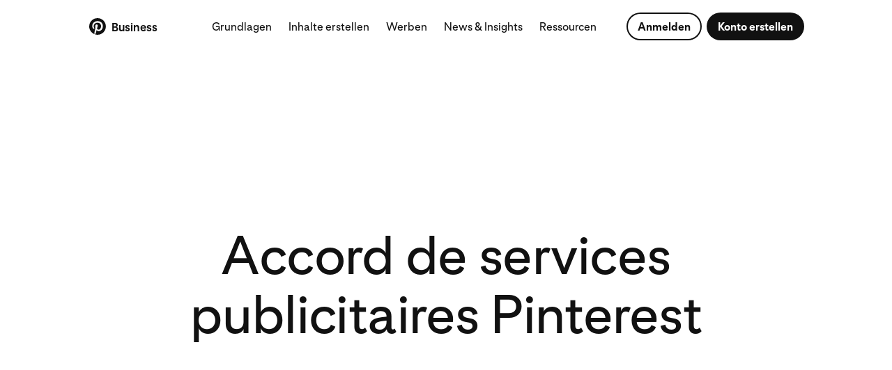

--- FILE ---
content_type: text/html; charset=utf-8
request_url: https://business.pinterest.com/de/pinterest-advertising-services-agreement/france/
body_size: 78708
content:
<!DOCTYPE html><html class="de BusinessSite" dir="ltr" lang="de"><head><meta charSet="utf-8"/><meta content="width=device-width, initial-scale=1" id="viewport" name="viewport"/><meta content="default-src &#x27;self&#x27; blob: s.pinimg.com s1.pinimg.com; font-src &#x27;self&#x27; m.media-amazon.com *.amazon-adsystem.com s.pinimg.com s1.pinimg.com data: fonts.googleapis.com fonts.gstatic.com use.typekit.net; style-src &#x27;self&#x27; blob: &#x27;unsafe-inline&#x27; data: *.pinimg.com *.pinterest.com accounts.google.com fonts.googleapis.com; img-src blob: data: *; base-uri &#x27;none&#x27;; connect-src &#x27;self&#x27; blob: m.media-amazon.com *.amazon-adsystem.com htlb.casalemedia.com *.ada.support *.pinimg.com *.pinterest.com accounts.google.com *.facebook.com www.recaptcha.net https://pinterest-api.arkoselabs.com/ www.googleapis.com *.dropboxapi.com pinterest-media-upload.s3.amazonaws.com pinterest-media-upload.s3.us-east-1.amazonaws.com pinterest-media-upload.s3-accelerate.amazonaws.com pinterest-media-upload.s3-accelerate.us-east-1.amazonaws.com pinterest-milwaukee.s3.amazonaws.com pinterest-waterloo.s3.amazonaws.com pinterest-waterloo.s3.us-east-1.amazonaws.com *.cedexis.com *.cedexis-radar.net *.tvpixel.com api.pinadmin.com *.live-video.net https://*.daily.co https://*.pluot.blue wss://*.wss.daily.co vimeo.com *.coveo.com images.ctfassets.net videos.ctfassets.net images.secure.ctfassets.net videos.secure.ctfassets.net; form-action &#x27;self&#x27;; frame-src &#x27;self&#x27; *.ada.support *.pinimg.com *.pinterest.com *.google.com *.facebook.com www.recaptcha.net https://iframe.arkoselabs.com/ https://pinterest-api.arkoselabs.com/ api.sardine.ai api.sandbox.sardine.ai pinterest-sim-toontown.s3.amazonaws.com pinterest-sim-toontown.s3.us-east-1.amazonaws.com pinterest-milwaukee.s3.amazonaws.com pinterest-waterloo.s3.amazonaws.com pinterest-waterloo.s3.us-east-1.amazonaws.com *.pinterdev.com content.googleapis.com *.youtube.com *.youtube-nocookie.com *.ytimg.com player.vimeo.com calendly.com vine.co bid.g.doubleclick.net *.fls.doubleclick.net servedby.flashtalking.com pinterest-uk.admo.tv pinterest-uk-web.admo.tv fbrpc://call *.linkedin.com px.ads.linkedin.com; media-src &#x27;self&#x27; blob: m.media-amazon.com data: *.pinimg.com *.live-video.net *.coveo.com images.ctfassets.net videos.ctfassets.net images.secure.ctfassets.net videos.secure.ctfassets.net; object-src &#x27;self&#x27;; script-src &#x27;self&#x27; blob: &#x27;unsafe-inline&#x27; *.pinimg.com *.pinterest.com &#x27;report-sample&#x27; *.google.com connect.facebook.net *.google-analytics.com *.facebook.com *.googleadservices.com *.doubleclick.net *.googletagmanager.com radar.cedexis.com *.cedexis-test.com www.gstatic.com/recaptcha/ www.gstatic.cn/recaptcha/ www.recaptcha.net https://pinterest-api.arkoselabs.com/ api.sardine.ai api.sandbox.sardine.ai &#x27;wasm-unsafe-eval&#x27;; worker-src &#x27;self&#x27; blob: &#x27;unsafe-inline&#x27;" http-equiv="Content-Security-Policy" id="csp"/><meta content="on" http-equiv="x-dns-prefetch-control"/><link href="https://s.pinimg.com/webapp/logo_transparent_144x144-3da7a67b.png" rel="apple-touch-icon"/><link color="var(--base-color-pinterest)" href="https://s.pinimg.com/webapp/pinterest_favicon-70db4fa7.svg" rel="mask-icon" sizes="any"/><link href="https://s.pinimg.com/webapp/favicon_48x48-7470a30d.png" rel="icon"/><link href="/manifest.json" rel="manifest"/><meta content="Pinterest" name="application-name"/><meta content="#ffffff" name="msapplication-TileColor"/><meta content="https://s.pinimg.com/webapp/logo_transparent_144x144-3da7a67b.png" name="msapplication-TileImage"/><meta content="origin" name="referrer"/><meta content="Pinterest" property="og:site_name"/><title>Pinterest Business</title><meta content="Sorge an dem Ort, wo Menschen nach neuen Produkten und Ideen suchen, für mehr Erfolg deines Unternehmens." data-app="true" name="description" property="description"/><meta content="Sorge an dem Ort, wo Menschen nach neuen Produkten und Ideen suchen, für mehr Erfolg deines Unternehmens." data-app="true" name="og:description" property="og:description"/><meta content="https://images.ctfassets.net/h67z7i6sbjau/1m3vFrl2HSKITWYPHLkwNI/fc67c385522e7872b0bbdf919b2b4cd4/og_image_bizsitehomepage_1200x630px.jpg_DE.jpg?fm=webp&amp;q=85" data-app="true" name="og:image" property="og:image"/><meta content="Pinterest Marketing: Nutze Pinterest für dein Unternehmen | Pinterest Business" data-app="true" name="og:title" property="og:title"/><meta content="website" data-app="true" name="og:type" property="og:type"/><meta content="https://business.pinterest.com/de/pinterest-advertising-services-agreement/france/" data-app="true" name="og:url" property="og:url"/><meta content="nohover" data-app="true" name="pinterest" property="pinterest"/><meta content="#FFFFFF" data-app="true" name="theme-color" property="theme-color"/><meta content="com.pinterest" data-app="true" name="twitter:app:android" property="twitter:app:android"/><meta content="429047995" data-app="true" name="twitter:app:id:ipad" property="twitter:app:id:ipad"/><meta content="429047995" data-app="true" name="twitter:app:id:iphone" property="twitter:app:id:iphone"/><meta content="summary_large_image" data-app="true" name="twitter:card" property="twitter:card"/><meta content="@pinterest" data-app="true" name="twitter:site" property="twitter:site"/><link href="https://business.pinterest.com/pinterest-advertising-services-agreement/france" rel="alternate" hrefLang="x-default"/><link href="https://business.pinterest.com/pinterest-advertising-services-agreement/france" rel="alternate" hrefLang="en"/><link href="https://business.pinterest.com/en-us/pinterest-advertising-services-agreement/france/" rel="alternate" hrefLang="en-us"/><link href="https://business.pinterest.com/id/pinterest-advertising-services-agreement/france/" rel="alternate" hrefLang="id"/><link href="https://business.pinterest.com/ms/pinterest-advertising-services-agreement/france/" rel="alternate" hrefLang="ms"/><link href="https://business.pinterest.com/cs/pinterest-advertising-services-agreement/france/" rel="alternate" hrefLang="cs"/><link href="https://business.pinterest.com/da/pinterest-advertising-services-agreement/france/" rel="alternate" hrefLang="da"/><link href="https://business.pinterest.com/de/pinterest-advertising-services-agreement/france/" rel="alternate" hrefLang="de"/><link href="https://business.pinterest.com/en-au/pinterest-advertising-services-agreement/france/" rel="alternate" hrefLang="en-au"/><link href="https://business.pinterest.com/en-ca/pinterest-advertising-services-agreement/france/" rel="alternate" hrefLang="en-ca"/><link href="https://business.pinterest.com/en-in/pinterest-advertising-services-agreement/france/" rel="alternate" hrefLang="en-in"/><link href="https://business.pinterest.com/en-gb/pinterest-advertising-services-agreement/france/" rel="alternate" hrefLang="en-gb"/><link href="https://business.pinterest.com/es/pinterest-advertising-services-agreement/france/" rel="alternate" hrefLang="es"/><link href="https://business.pinterest.com/fr/pinterest-advertising-services-agreement/france/" rel="alternate" hrefLang="fr"/><link href="https://business.pinterest.com/it/pinterest-advertising-services-agreement/france/" rel="alternate" hrefLang="it"/><link href="https://business.pinterest.com/hu/pinterest-advertising-services-agreement/france/" rel="alternate" hrefLang="hu"/><link href="https://business.pinterest.com/nl/pinterest-advertising-services-agreement/france/" rel="alternate" hrefLang="nl"/><link href="https://business.pinterest.com/nb/pinterest-advertising-services-agreement/france/" rel="alternate" hrefLang="nb"/><link href="https://business.pinterest.com/pl/pinterest-advertising-services-agreement/france/" rel="alternate" hrefLang="pl"/><link href="https://business.pinterest.com/pt-br/pinterest-advertising-services-agreement/france/" rel="alternate" hrefLang="pt-br"/><link href="https://business.pinterest.com/pt-pt/pinterest-advertising-services-agreement/france/" rel="alternate" hrefLang="pt-pt"/><link href="https://business.pinterest.com/ro/pinterest-advertising-services-agreement/france/" rel="alternate" hrefLang="ro"/><link href="https://business.pinterest.com/sk/pinterest-advertising-services-agreement/france/" rel="alternate" hrefLang="sk"/><link href="https://business.pinterest.com/fi/pinterest-advertising-services-agreement/france/" rel="alternate" hrefLang="fi"/><link href="https://business.pinterest.com/sv/pinterest-advertising-services-agreement/france/" rel="alternate" hrefLang="sv"/><link href="https://business.pinterest.com/tl/pinterest-advertising-services-agreement/france/" rel="alternate" hrefLang="tl"/><link href="https://business.pinterest.com/vi/pinterest-advertising-services-agreement/france/" rel="alternate" hrefLang="vi"/><link href="https://business.pinterest.com/tr/pinterest-advertising-services-agreement/france/" rel="alternate" hrefLang="tr"/><link href="https://business.pinterest.com/el/pinterest-advertising-services-agreement/france/" rel="alternate" hrefLang="el"/><link href="https://business.pinterest.com/ru/pinterest-advertising-services-agreement/france/" rel="alternate" hrefLang="ru"/><link href="https://business.pinterest.com/uk/pinterest-advertising-services-agreement/france/" rel="alternate" hrefLang="uk"/><link href="https://business.pinterest.com/hi/pinterest-advertising-services-agreement/france/" rel="alternate" hrefLang="hi"/><link href="https://business.pinterest.com/th/pinterest-advertising-services-agreement/france/" rel="alternate" hrefLang="th"/><link href="https://business.pinterest.com/ko/pinterest-advertising-services-agreement/france/" rel="alternate" hrefLang="ko"/><link href="https://business.pinterest.com/ja/pinterest-advertising-services-agreement/france/" rel="alternate" hrefLang="ja"/><link href="https://business.pinterest.com/de/pinterest-advertising-services-agreement/france/" rel="canonical"/><script nonce="6407da73d9dc13877b20d1e1aa331c64">
          let cspReportsCount = 0;
          document.addEventListener('securitypolicyviolation', async (event) => {
            if (event.originalPolicy.includes('report-uri') || cspReportsCount >= 500) {
              return;
            }
            cspReportsCount += 1;
            await fetch('/_/_/csp_report/', {
              method: 'POST',
              body: JSON.stringify({
                'csp-report': {
                  'blocked-uri': event.blockedURI,
                  'column-number': event.columnNumber,
                  disposition: event.disposition,
                  'document-uri': event.documentURI,
                  'effective-directive': event.effectiveDirective,
                  'line-number': event.lineNumber,
                  'original-policy': event.originalPolicy,
                  referrer: event.referrer,
                  sample: event.sample,
                  'source-file': event.sourceFile,
                  'status-code': event.statusCode,
                  'violated-directive': event.violatedDirective,
                  'is-metatag': true,
                },
              }),
            });
          });
      </script><link href="https://s.pinimg.com/webapp/gestalt-5bf49308a54f4c44.css" rel="stylesheet"/><link href="https://s.pinimg.com/webapp/7654-ab71f81e405a4e77.css" rel="stylesheet"/><link href="https://s.pinimg.com/webapp/business/[locale]/[path_part_1]/[path_part_2]-242de02047a4cf12.css" rel="stylesheet"/><script crossorigin="anonymous" defer="" fetchpriority="low" nonce="6407da73d9dc13877b20d1e1aa331c64" src="https://s.pinimg.com/webapp/runtime-092c2bc1190d2ab8.mjs"></script><script crossorigin="anonymous" defer="" fetchpriority="low" nonce="6407da73d9dc13877b20d1e1aa331c64" src="https://s.pinimg.com/webapp/polyfills-9f82e250f6b60c26.mjs"></script><script crossorigin="anonymous" defer="" fetchpriority="low" nonce="6407da73d9dc13877b20d1e1aa331c64" src="https://s.pinimg.com/webapp/locale-en_US-LocaleDataLoader-f3e2ac8009e8c446.mjs"></script><script crossorigin="anonymous" defer="" fetchpriority="low" nonce="6407da73d9dc13877b20d1e1aa331c64" src="https://s.pinimg.com/webapp/gestalt-a8f3c1eb032a3024.mjs"></script><script crossorigin="anonymous" defer="" fetchpriority="low" nonce="6407da73d9dc13877b20d1e1aa331c64" src="https://s.pinimg.com/webapp/vendor-react-f429e2ee066fbe42.mjs"></script><script crossorigin="anonymous" defer="" fetchpriority="low" nonce="6407da73d9dc13877b20d1e1aa331c64" src="https://s.pinimg.com/webapp/11962-83953a6196b6cb37.mjs"></script><script crossorigin="anonymous" defer="" fetchpriority="low" nonce="6407da73d9dc13877b20d1e1aa331c64" src="https://s.pinimg.com/webapp/11135-9ba8d25c2a3ac1d7.mjs"></script><script crossorigin="anonymous" defer="" fetchpriority="low" nonce="6407da73d9dc13877b20d1e1aa331c64" src="https://s.pinimg.com/webapp/61885-aa1ce8d3a0c7374f.mjs"></script><script crossorigin="anonymous" defer="" fetchpriority="low" nonce="6407da73d9dc13877b20d1e1aa331c64" src="https://s.pinimg.com/webapp/44540-7accac067ccb9cbf.mjs"></script><script crossorigin="anonymous" defer="" fetchpriority="low" nonce="6407da73d9dc13877b20d1e1aa331c64" src="https://s.pinimg.com/webapp/63798-5455f2ade901371b.mjs"></script><script crossorigin="anonymous" defer="" fetchpriority="low" nonce="6407da73d9dc13877b20d1e1aa331c64" src="https://s.pinimg.com/webapp/7654-0a53739f64ec06b9.mjs"></script><script crossorigin="anonymous" defer="" fetchpriority="low" nonce="6407da73d9dc13877b20d1e1aa331c64" src="https://s.pinimg.com/webapp/business/_client-1746858cdb636580.mjs"></script><script crossorigin="anonymous" defer="" fetchpriority="low" nonce="6407da73d9dc13877b20d1e1aa331c64" src="https://s.pinimg.com/webapp/24030-1e84220514c3ee0a.mjs"></script><script crossorigin="anonymous" defer="" fetchpriority="low" nonce="6407da73d9dc13877b20d1e1aa331c64" src="https://s.pinimg.com/webapp/business/[locale]/[path_part_1]/[path_part_2]-6ee53e1aa14f3c56.mjs"></script></head><body class=""><script nonce="6407da73d9dc13877b20d1e1aa331c64" type="text/javascript">(function placeholderResourceSuspenseSSRhandler() {
    if (!window) {
      return;
    }
    window.__PWS_RESOURCE_DATA_BEFORE_INIT__ = [];
    window.__PWS_RESOURCE_PENDING_BEFORE_INIT__ = {};
    function dataHandler(serverResourceResponse) {
      window.__PWS_RESOURCE_DATA_BEFORE_INIT__.push(serverResourceResponse);
    }
    function pendingHandler(resourceName, encodedOptionsKey) {
      if (!window.__PWS_RESOURCE_PENDING_BEFORE_INIT__[resourceName]) {
        window.__PWS_RESOURCE_PENDING_BEFORE_INIT__[resourceName] = new Set();
      }
      window.__PWS_RESOURCE_PENDING_BEFORE_INIT__[resourceName].add(encodedOptionsKey);
    }
    window.__PWS_RESOURCE_SSR_HANDLER__ = dataHandler;
    window.__PWS_RESOURCE_PENDING_FETCH_HANDLER__ = pendingHandler;
  }())</script><script nonce="6407da73d9dc13877b20d1e1aa331c64" type="text/javascript">(function n(){const e={};window.__PWS_RELAY_REGISTER_PENDING_REQUEST__=function(t){const n=decodeURIComponent(t);let o=()=>{},r=()=>{};const s=new Promise((e,t)=>{o=e,r=t});e[n]={resolve:o,reject:r,promise:s,startTime:Date.now(),status:"pending"}},window.__PWS_RELAY_REGISTER_COMPLETED_REQUEST__=function(t,n){const o=decodeURIComponent(t),r=e[o];if(r&&"pending"!==r.status)return;const s=Date.now(),i=r||{startTime:s+1,resolve:()=>{},reject:()=>{},promise:Promise.resolve(n),status:"pending"};i.resolve(n),e[o]={startTime:i.startTime,endTime:s,promise:i.promise,response:n,status:"completed"}},window.__PWS_RELAY_SSR_REQUESTS__=e,window.addEventListener("load",function(){Object.keys(e).forEach(t=>{const n=e[t];if(n&&"pending"===n.status){const o=new Error("Timeout waiting for relay SSR response");n.reject(o),e[t]={startTime:n.startTime,endTime:Date.now(),promise:n.promise,error:o,status:"rejected"}}})})}())</script><script nonce="6407da73d9dc13877b20d1e1aa331c64" type="text/javascript">(function initTraceLoggerSSRScript(initialData) {
  if (typeof window === 'undefined') {
    return;
  }
  if (!window.PWS_TRACE_LOGGER) {
    window.PWS_TRACE_LOGGER = {
      trace_id: '',
      path: '',
      annotations: [],
      binary_annotations: [],
      client_span_id: ''
    };
  }
  if (initialData) {
    const current = window.PWS_TRACE_LOGGER;
    const nextTraceId = typeof initialData.traceId === 'string' ? initialData.traceId : current.trace_id;
    const nextPath = typeof initialData.path === 'string' ? initialData.path : current.path;
    window.PWS_TRACE_LOGGER = {
      ...current,
      trace_id: nextTraceId,
      path: nextPath
    };
  }
})({"traceId":"1ea7e09135531ed1","path":"unknown"})</script><div data-reactcontainer="true" id="__PWS_ROOT__"><!--$--><!--$?--><template id="B:0"></template><!--/$--><!--/$--></div><!--$?--><template id="B:1"></template><!--/$--><script id="__PWS_DATA__" type="application/json">{"adsAPIDomain":"https://api.pinterest.com","appVersion":"c6a1c03","context":{"analysis_ua":{"app_type":5,"app_version":"","browser_name":"Chrome","browser_version":"131.0.0","device_type":null,"device":"Other","os_name":"Mac OS 10.15.7","os_version":"10.15.7"},"app_type_detailed":5,"app_version":"c6a1c03","batch_exp":true,"browser_locale":"en-US","browser_name":"Chrome","browser_type":1,"browser_version":"131.0.0","country":"US","country_from_hostname":"US","country_from_ip":"US","csp_nonce":"6407da73d9dc13877b20d1e1aa331c64","current_url":"https://business.pinterest.com/de/pinterest-advertising-services-agreement/france/","debug":false,"deep_link":"","enabled_advertiser_countries":["AR","AT","AU","BE","BR","CA","CH","CL","CO","DE","DK","ES","FI","FR","GB","IE","IT","JP","LU","MX","NL","NO","NZ","PT","SE","US"],"facebook_token":null,"full_path":"/de/pinterest-advertising-services-agreement/france/","http_referrer":"","impersonator_user_id":null,"invite_code":"","invite_sender_id":"","is_authenticated":false,"is_bot":"false","is_full_page":true,"is_mobile_agent":false,"is_sterling_on_steroids":false,"is_tablet_agent":false,"language":"en","locale":"en-US","origin":"https://business.pinterest.com","path":"/de/pinterest-advertising-services-agreement/france/","placed_experiences":null,"referrer":null,"region_from_ip":"OH","request_host":"business.pinterest.com","request_identifier":"1800402385248673","social_bot":"","stage":"prod","sterling_on_steroids_ldap":null,"sterling_on_steroids_user_type":null,"theme":"light","unauth_id":"f37becb3f1334af2abc41b47dd589c9b","seo_debug":false,"user_agent_can_use_native_app":false,"user_agent_platform":"other","user_agent_platform_version":null,"user_agent":"Mozilla/5.0 (Macintosh; Intel Mac OS X 10_15_7) AppleWebKit/537.36 (KHTML, like Gecko) Chrome/131.0.0.0 Safari/537.36; ClaudeBot/1.0; +claudebot@anthropic.com)","user":{"unauth_id":"f37becb3f1334af2abc41b47dd589c9b","ip_country":"US","ip_region":"OH"},"utm_campaign":null,"visible_url":"/de/pinterest-advertising-services-agreement/france/"},"enableAdaptiveStatsLoggingFlush":false,"experiments":{"active":{"www_isolated_build":"control"},"triggerable":{"ads_create_performance_improvements":"control","ads_wpo_infra_hf":"enabled_wpo","ai_companion_full_page":"enabled","anticlimax_unauth_support":"enabled","auto_tag_display":"enabled","bi_ads_repository_unauth":"enabled","ce_dweb_unauth_pin_card_overflow":"enabled","ce_dweb_unauth_splp_blocking":"enabled","ce_dweb_unauth_splp_blocking_no_delay":"enabled","ce_dweb_visual_plp_upsell":"enabled","ce_mweb_unauth_related_pins_limit":"enabled","ce_mweb_unauth_related_pins_limit_parent":"ce_mweb_unauth_related_pins_limit_no_landing_modal","ce_mweb_unauth_splp_modal_default_avatar":"enabled","commerce_intergration_multisite":"enabled","commerce_intergration_nuvemshop_connect_page_upgrade":"enabled","concierge_cc_integration":"enabled_2","dweb_download_in_context_menus_v3":"enabled_download_click_sharesheet_ramp_allow_1","dweb_email_referred_board_page_upsell_experiment":"enabled_rollout","dweb_eoq_q4_advanced_ucan":"enabled","dweb_public_profile_header_update_unauth":"enabled","dweb_unauth_dynamic_search_placeholder":"enabled_vase_loop","dweb_unauth_fb_manual_login_dep_ucan":"enabled_rollout","dweb_unauth_homepage_redesign":"enabled","dweb_unauth_homepage_search_bar":"control","dweb_unauth_login_modal_remove_logo_ucan":"enabled","dweb_unauth_login_signup_form_vr":"enabled","dweb_unauth_nav_upsell_local_storage_deprecation":"enabled","dweb_unauth_qr_code_refresh":"enabled_toast","dweb_unauth_turn_on_personalized_fb_button":"enabled_rollout","eoq_run_book_example":"enabled_rollout","laurent_test_eoq_1":"enabled_holdout","lop_eoq_lever_nav_dweb":"control","lop_eoq_lever_nav_mweb":"control","lop_unauth_personalization_search_history_mweb":"enabled_roll_out","lop_unauth_personalization_search_recs_mweb":"enabled_all_users_6","migration_upsell_manager_redux_dweb":"enabled","mweb_closeup_affiliate_discloseures":"control","mweb_closeup_unauth_asr_module":"enabled","mweb_closeup_unauth_asr_module_img_signature":"enabled","mweb_download_in_context_menus_v3":"enabled_download_click_sharesheet_ramp_allow_1","mweb_unauth_deprecation_fb_banner_iteration":"enabled","mweb_unauth_homepage_redesign":"enabled","mweb_unauth_navigational_pages_upsell":"enabled","mweb_unauth_remove_fb_autologin_and_manual_login_ucan":"enabled_rollout","mweb_unauth_social_iab_upsell_boost_experiment":"enabled_login_top_holdout","mweb_unauth_turn_on_personalized_fb_button":"enabled_rollout","pc_authentication_solution_login_experiments":"dweb_unauth_otp_login_primary","pinnacle_campaign_first_spend_kvstore_enable":"enabled","pinnacle_rmoreldiaz_test_experiment_triggering":"enabled","pinnacle_staging_api_headers":"enabled","planning_hub_internal_upsell_tiers":"enabled","planning_hub_plan_activation":"enabled","ps_board_advisories_ui_refresh":"control","ps_search_advisories_ui_refresh":"enabled","qr_code_login_disable_ip_check":"employees_enabled","seller_migration_mp":"enabled","sg_mweb_unauth_social_pin_landing_page":"enabled_modal_default","sterling_performance_improvements":"enabled","test_mweb_laurent_parent":"test_mweb_laurent_child1_advanced","trademark_form_profile_image_options_hidden_v2":"enabled","trends_predictions_v2":"enabled","trends_predicts_update":"enabled","unauth_board_feed_heuristic_rerank":"enabled_all_repin_365d_36782_1_0","unauth_closeup_high_quality_board_recs":"enabled","unauth_dweb_graphql_pin_page":"enabled","unauth_dweb_swap_download_upsell":"enabled","unauth_eoq_mau_lever":"enabled","unauth_homepage_clickable_images":"enabled","unauth_homepage_search_links":"control","unauth_klp_pin_feed_candidate_20_pins":"enabled_gsc","unauth_p2p_ranker_2023_experiment":"p2p_unauth_nonpersonalized_model","unauth_page_wrapper_footer_logs":"enabled_2","unauth_today_article_fallback_country":"control","upsell_diversity_navigational_pages":"enabled_4_pages_rollout","web_auto_utm_link_organic_pin":"enabled","web_basecamp_filtered_advertisers":"enabled","web_closeup_affiliate_discloseures":"control","web_early_hydration_parent":"web_early_hydration","web_graphql_closeup_details_variant":"enabled","web_holiday_shopping_landing_page_2025":"enabled","web_internal_basecamp_quick_actions":"enabled","web_internal_basecamp_storage_enabled":"enabled","web_internal_basecamp_test_version_bump_test_4":"enabled_1","web_m10n_measurement_hub_alpha_2":"enabled","web_m10n_measurement_hub_disable_study_parallel_use":"enabled","web_m10n_measurement_hub_pbl_survey_metadata":"enabled","web_m10n_measurement_hub_restricted_headroom":"enabled","web_m10n_pinnacle_google_sheets_api_integration":"enabled","web_m10n_pinnacle_pacing_v3_phase_1":"enabled","web_metrics_video_autoplay_enabled":"enabled","web_ngjs_homefeed_response_remove_nulls":"enabled","web_ngjs_related_modules_response_remove_nulls":"control","web_ngjs_search_response_remove_nulls":"enabled","web_pinnacle_ab_experiment_gate":"enabled","web_pinnacle_advanced_search_filters":"enabled","web_pinnacle_guidebook_advertiser_spend_delay_alert_production":"enabled","web_pinnacle_guidebook_ai_companion":"enabled","web_pinnacle_guidebook_high_priority_alerts":"enabled","web_pinnacle_kpi_columns":"enabled","web_pinnacle_local_currency":"enabled","web_strong_password":"enabled","web_unauth_business_access_invite_token":"enabled","web_unauth_existing_search_query_layout_shift_fix":"enabled","web_unauth_search_tab_render_layout_shift_fix":"enabled","web_voice_search_unauth":"control","webapp_node_pin_page_a_a":"control","webpack_experiments_parent":"www_isolated_build","xact_match_vid_ccp":"enabled"}},"initialHandlerId":"business/[locale]/[path_part_1]/[path_part_2].js","isPrefetch":false,"renderMode":"shellReady","site":"business"}</script><template id="__PWS_DATA_COMPLETE__"></template><script id="__PWS_ROUTES__" type="application/json">{"[locale].js":{"dependencies":["https://s.pinimg.com/webapp/24030-1e84220514c3ee0a.mjs","https://s.pinimg.com/webapp/business/[locale]-242de02047a4cf12.css","https://s.pinimg.com/webapp/business/[locale]-2383827603d4768a.mjs"]},"[locale]/[path_part_1].js":{"dependencies":["https://s.pinimg.com/webapp/24030-1e84220514c3ee0a.mjs","https://s.pinimg.com/webapp/business/[locale]/[path_part_1]-242de02047a4cf12.css","https://s.pinimg.com/webapp/business/[locale]/[path_part_1]-a331e8b6e7c70db4.mjs"]},"[locale]/[path_part_1]/[path_part_2].js":{"dependencies":["https://s.pinimg.com/webapp/24030-1e84220514c3ee0a.mjs","https://s.pinimg.com/webapp/business/[locale]/[path_part_1]/[path_part_2]-242de02047a4cf12.css","https://s.pinimg.com/webapp/business/[locale]/[path_part_1]/[path_part_2]-6ee53e1aa14f3c56.mjs"]},"[locale]/[path_part_1]/[path_part_2]/[path_part_3].js":{"dependencies":["https://s.pinimg.com/webapp/24030-1e84220514c3ee0a.mjs","https://s.pinimg.com/webapp/business/[locale]/[path_part_1]/[path_part_2]/[path_part_3]-242de02047a4cf12.css","https://s.pinimg.com/webapp/business/[locale]/[path_part_1]/[path_part_2]/[path_part_3]-b95a03447d4bb7f3.mjs"]},"index.js":{"dependencies":["https://s.pinimg.com/webapp/24030-1e84220514c3ee0a.mjs","https://s.pinimg.com/webapp/business/index-242de02047a4cf12.css","https://s.pinimg.com/webapp/business/index-f53499cef7dd6825.mjs"]}}</script><template id="__PWS_ROUTES_COMPLETE__"></template><script nonce="6407da73d9dc13877b20d1e1aa331c64" id="_R_">requestAnimationFrame(function(){$RT=performance.now()});</script><script nonce="6407da73d9dc13877b20d1e1aa331c64" type="text/javascript">if (window.PWS_TRACE_LOGGER) {
  var annotation = {"key":"buildResponderStart","timestamp":1764881490162};
  if (annotation) {
    window.PWS_TRACE_LOGGER.annotations.push(annotation);
  }
  var binaryAnnotation = null;
  if (binaryAnnotation) {
    window.PWS_TRACE_LOGGER.binary_annotations.push(binaryAnnotation);
  }
}</script><script nonce="6407da73d9dc13877b20d1e1aa331c64" type="text/javascript">if (window.PWS_TRACE_LOGGER) {
  var annotation = {"key":"loaderStart","timestamp":1764881490162};
  if (annotation) {
    window.PWS_TRACE_LOGGER.annotations.push(annotation);
  }
  var binaryAnnotation = null;
  if (binaryAnnotation) {
    window.PWS_TRACE_LOGGER.binary_annotations.push(binaryAnnotation);
  }
}</script><script nonce="6407da73d9dc13877b20d1e1aa331c64" type="text/javascript">if (window.PWS_TRACE_LOGGER) {
  var annotation = {"key":"loaderEnd","timestamp":1764881490167};
  if (annotation) {
    window.PWS_TRACE_LOGGER.annotations.push(annotation);
  }
  var binaryAnnotation = null;
  if (binaryAnnotation) {
    window.PWS_TRACE_LOGGER.binary_annotations.push(binaryAnnotation);
  }
}</script><script nonce="6407da73d9dc13877b20d1e1aa331c64" type="text/javascript">if (window.PWS_TRACE_LOGGER) {
  var annotation = {"key":"mwStart","timestamp":1764881490167};
  if (annotation) {
    window.PWS_TRACE_LOGGER.annotations.push(annotation);
  }
  var binaryAnnotation = null;
  if (binaryAnnotation) {
    window.PWS_TRACE_LOGGER.binary_annotations.push(binaryAnnotation);
  }
}</script><script nonce="6407da73d9dc13877b20d1e1aa331c64" type="text/javascript">if (window.PWS_TRACE_LOGGER) {
  var annotation = {"key":"mwEnd","timestamp":1764881490234};
  if (annotation) {
    window.PWS_TRACE_LOGGER.annotations.push(annotation);
  }
  var binaryAnnotation = null;
  if (binaryAnnotation) {
    window.PWS_TRACE_LOGGER.binary_annotations.push(binaryAnnotation);
  }
}</script><script nonce="6407da73d9dc13877b20d1e1aa331c64" type="text/javascript">if (window.PWS_TRACE_LOGGER) {
  var annotation = {"key":"buildResponderEnd","timestamp":1764881490237};
  if (annotation) {
    window.PWS_TRACE_LOGGER.annotations.push(annotation);
  }
  var binaryAnnotation = null;
  if (binaryAnnotation) {
    window.PWS_TRACE_LOGGER.binary_annotations.push(binaryAnnotation);
  }
}</script><script nonce="6407da73d9dc13877b20d1e1aa331c64" type="text/javascript">if (window.PWS_TRACE_LOGGER) {
  var annotation = {"key":"headPromiseStart","timestamp":1764881490237};
  if (annotation) {
    window.PWS_TRACE_LOGGER.annotations.push(annotation);
  }
  var binaryAnnotation = null;
  if (binaryAnnotation) {
    window.PWS_TRACE_LOGGER.binary_annotations.push(binaryAnnotation);
  }
}</script><script nonce="6407da73d9dc13877b20d1e1aa331c64" type="text/javascript">if (window.PWS_TRACE_LOGGER) {
  var annotation = {"key":"headPromiseEnd","timestamp":1764881491680};
  if (annotation) {
    window.PWS_TRACE_LOGGER.annotations.push(annotation);
  }
  var binaryAnnotation = null;
  if (binaryAnnotation) {
    window.PWS_TRACE_LOGGER.binary_annotations.push(binaryAnnotation);
  }
}</script><script nonce="6407da73d9dc13877b20d1e1aa331c64" type="text/javascript">if (window.PWS_TRACE_LOGGER) {
  var annotation = {"key":"beforeWriteHeadChunked","timestamp":1764881491680};
  if (annotation) {
    window.PWS_TRACE_LOGGER.annotations.push(annotation);
  }
  var binaryAnnotation = null;
  if (binaryAnnotation) {
    window.PWS_TRACE_LOGGER.binary_annotations.push(binaryAnnotation);
  }
}</script><script nonce="6407da73d9dc13877b20d1e1aa331c64" type="text/javascript">if (window.PWS_TRACE_LOGGER) {
  var annotation = {"key":"afterWriteHeadChunked","timestamp":1764881491680};
  if (annotation) {
    window.PWS_TRACE_LOGGER.annotations.push(annotation);
  }
  var binaryAnnotation = null;
  if (binaryAnnotation) {
    window.PWS_TRACE_LOGGER.binary_annotations.push(binaryAnnotation);
  }
}</script><script nonce="6407da73d9dc13877b20d1e1aa331c64" type="text/javascript">if (window.PWS_TRACE_LOGGER) {
  var annotation = {"key":"ttfb","timestamp":1764881491680};
  if (annotation) {
    window.PWS_TRACE_LOGGER.annotations.push(annotation);
  }
  var binaryAnnotation = null;
  if (binaryAnnotation) {
    window.PWS_TRACE_LOGGER.binary_annotations.push(binaryAnnotation);
  }
}</script><script nonce="6407da73d9dc13877b20d1e1aa331c64" type="text/javascript">if (window.PWS_TRACE_LOGGER) {
  var annotation = {"key":"bodyPromiseChunkingStart","timestamp":1764881491680};
  if (annotation) {
    window.PWS_TRACE_LOGGER.annotations.push(annotation);
  }
  var binaryAnnotation = null;
  if (binaryAnnotation) {
    window.PWS_TRACE_LOGGER.binary_annotations.push(binaryAnnotation);
  }
}</script><script nonce="6407da73d9dc13877b20d1e1aa331c64" type="text/javascript">if (window.PWS_TRACE_LOGGER) {
  var annotation = {"key":"chunkingStartTime","timestamp":1764881491681};
  if (annotation) {
    window.PWS_TRACE_LOGGER.annotations.push(annotation);
  }
  var binaryAnnotation = null;
  if (binaryAnnotation) {
    window.PWS_TRACE_LOGGER.binary_annotations.push(binaryAnnotation);
  }
}</script><script nonce="6407da73d9dc13877b20d1e1aa331c64" type="text/javascript">if (window.PWS_TRACE_LOGGER) {
  var annotation = {"key":"chunkPageAssets","timestamp":1764881491683};
  if (annotation) {
    window.PWS_TRACE_LOGGER.annotations.push(annotation);
  }
  var binaryAnnotation = null;
  if (binaryAnnotation) {
    window.PWS_TRACE_LOGGER.binary_annotations.push(binaryAnnotation);
  }
}</script><script nonce="6407da73d9dc13877b20d1e1aa331c64" type="text/javascript">if (window.PWS_TRACE_LOGGER) {
  var annotation = {"key":"chunkReactRoot","timestamp":1764881491685};
  if (annotation) {
    window.PWS_TRACE_LOGGER.annotations.push(annotation);
  }
  var binaryAnnotation = null;
  if (binaryAnnotation) {
    window.PWS_TRACE_LOGGER.binary_annotations.push(binaryAnnotation);
  }
}</script><script nonce="6407da73d9dc13877b20d1e1aa331c64" type="text/javascript">if (window.PWS_TRACE_LOGGER) {
  var annotation = {"key":"chunkPwsData","timestamp":1764881491685};
  if (annotation) {
    window.PWS_TRACE_LOGGER.annotations.push(annotation);
  }
  var binaryAnnotation = null;
  if (binaryAnnotation) {
    window.PWS_TRACE_LOGGER.binary_annotations.push(binaryAnnotation);
  }
}</script><script nonce="6407da73d9dc13877b20d1e1aa331c64" type="text/javascript">if (window.PWS_TRACE_LOGGER) {
  var annotation = {"key":"chunkPwsRoutes","timestamp":1764881491685};
  if (annotation) {
    window.PWS_TRACE_LOGGER.annotations.push(annotation);
  }
  var binaryAnnotation = null;
  if (binaryAnnotation) {
    window.PWS_TRACE_LOGGER.binary_annotations.push(binaryAnnotation);
  }
}</script><script nonce="6407da73d9dc13877b20d1e1aa331c64" type="text/javascript">if (window.PWS_TRACE_LOGGER) {
  var annotation = {"key":"firstChunkYieldTime","timestamp":1764881491686};
  if (annotation) {
    window.PWS_TRACE_LOGGER.annotations.push(annotation);
  }
  var binaryAnnotation = null;
  if (binaryAnnotation) {
    window.PWS_TRACE_LOGGER.binary_annotations.push(binaryAnnotation);
  }
}</script><script data-resource-pending="true" data-test-id="resource-pending-fetch-script" nonce="6407da73d9dc13877b20d1e1aa331c64" type="text/javascript">if (window.__PWS_RESOURCE_PENDING_FETCH_HANDLER__) {
  window.__PWS_RESOURCE_PENDING_FETCH_HANDLER__("ApiResource","%5B%5B%22data%22%2C%7B%22content_type%22%3A%22navbar%22%2C%22locale%22%3A%22de%22%2C%22show_preview%22%3Afalse%2C%22environment_id%22%3Anull%2C%22search_target_id%22%3A%22entry_id%22%2C%22search_values%22%3A%5B%22x7RbutxPwgeHYexWpSQe7%22%5D%2C%22filter_conditional%22%3A%22in%22%2C%22subsite%22%3A%22business%22%7D%5D%2C%5B%22url%22%2C%22%2Fv3%2Fbiz_site_contentful%2Fsearch%2F%22%5D%5D");
}</script><script data-resource-pending="true" data-test-id="resource-pending-fetch-script" nonce="6407da73d9dc13877b20d1e1aa331c64" type="text/javascript">if (window.__PWS_RESOURCE_PENDING_FETCH_HANDLER__) {
  window.__PWS_RESOURCE_PENDING_FETCH_HANDLER__("BizSiteContentfulResource","%5B%5B%22contentType%22%2C%22defaultFooter%22%5D%2C%5B%22environmentId%22%2Cnull%5D%2C%5B%22locale%22%2C%22de%22%5D%2C%5B%22showPreview%22%2Cfalse%5D%2C%5B%22subSite%22%2C%22business%22%5D%5D");
}</script><script nonce="6407da73d9dc13877b20d1e1aa331c64" type="text/javascript">if (window.PWS_TRACE_LOGGER) {
  var annotation = {"key":"chunkPwsInitialProps","timestamp":1764881492064};
  if (annotation) {
    window.PWS_TRACE_LOGGER.annotations.push(annotation);
  }
  var binaryAnnotation = null;
  if (binaryAnnotation) {
    window.PWS_TRACE_LOGGER.binary_annotations.push(binaryAnnotation);
  }
}</script><div hidden id="S:1"><script id="__PWS_INITIAL_PROPS__" type="application/json">{"otaData":{"deltas":{}},"inContextTranslation":false,"initialReduxState":{"experiences":{},"experiencesMulti":{},"resources":{"BizSiteContentfulResource":{"[[\"contentType\",\"page\"],[\"environmentId\",null],[\"locale\",\"de\"],[\"overrideUrl\",null],[\"queryString\",null],[\"showPreview\",false],[\"subSite\",\"business\"],[\"url\",\"/pinterest-advertising-services-agreement/france\"]]":{"auxData":{"x_pinterest_sli_endpoint_name":"v3_get_biz_site_content"},"data":{"content_model_type":"page","fields":{"entry_id":"5rTHIjkdK6g4p78drqrEzw","updated_at":"2025-11-10","revision":5,"internal_label":"Legal: Ad Services (PASA) (FR)","page_name":"Ad Services Legal Page","url":{"fields":{"entry_id":"7twk4yzEsbXhJfDcdpvh5z","updated_at":"2023-04-18","revision":3,"internal_label":"Business (/pinterest-advertising-services-agreement/france)","url_business":"/pinterest-advertising-services-agreement/france","published_locales":["all"],"url":"/pinterest-advertising-services-agreement/france"},"content_model_type":"url"},"content_wrapper":{"fields":{"entry_id":"4wK38DTCsnsvHhpUeUVmPE","updated_at":"2025-03-11","revision":3,"internal_label":"Legal: Ad Services (PASA) (FR)","page_content":[{"fields":{"entry_id":"5SmkVNAodXxsNh30462Lfd","updated_at":"2025-03-11","revision":6,"internal_label":"i18n: Ad Services Legal Page Content (FR)","theme":{"fields":{"entry_id":"4HPM7fSRfyXHFfw1pwAgd","updated_at":"2025-03-11","revision":23,"internal_label":"Color theme: Legal black on white","name":"Legal","background":"#FFFFFF","text":"#111111","tonal_pin_bg":"#FFF8FA"},"content_model_type":"theme"},"headline":"Accord de services publicitaires Pinterest","single_column":false},"content_model_type":"BusinessLegalHero"},{"fields":{"entry_id":"7BvTS1TsIyWCWDWv5ZdYHG","updated_at":"2025-03-11","revision":4,"internal_label":"i18n: Ad Services Legal Block (FR)","legal_blocks":[{"fields":{"entry_id":"COIjiT05hdW3h0q7EI2SZ","updated_at":"2025-04-30","revision":7,"internal_label":"i18n: Advertising Services Agreement Intro Copy (FR)","theme":{"fields":{"entry_id":"4HPM7fSRfyXHFfw1pwAgd","updated_at":"2025-03-11","revision":23,"internal_label":"Color theme: Legal black on white","name":"Legal","background":"#FFFFFF","text":"#111111","tonal_pin_bg":"#FFF8FA"},"content_model_type":"theme"},"copy":"\u003cp\u003eLe présent Accord de services publicitaires Pinterest (l\u0026#x27; « \u003cb\u003eAccord\u003c/b\u003e ») est conclu entre Pinterest Europe Limited (société immatriculée sous le numéro 536944), sis 3rd Floor, Waterloo Exchange, Waterloo Road, Dublin 4, Irlande en son nom et au nom de ses filiales (« \u003cb\u003ePinterest\u003c/b\u003e ») et l\u0026#x27;entité acceptant le présent Accord (le « \u003cb\u003eSignataire\u003c/b\u003e »). Il régit l\u0026#x27;accès du Signataire au service publicitaire Pinterest et à l\u0026#x27;utilisation de ce service (le « \u003cb\u003eService publicitaire\u003c/b\u003e »). Lorsque le Signataire utilise le Service publicitaire pour son propre compte, il s\u0026#x27;agit d\u0026#x27;un « \u003cb\u003eAnnonceur\u003c/b\u003e ». Lorsque le Signataire utilise le Service publicitaire pour le compte d’un tiers, le Signataire est une « \u003cb\u003eAgence\u003c/b\u003e » et le tiers, un « \u003cb\u003eAnnonceur\u003c/b\u003e ». Les parties conviennent de ce qui suit :\u003c/p\u003e","intro_copy":true},"content_model_type":"legalBlockItem"},{"fields":{"entry_id":"3dtnyxYrjn9PxCIjpJu9e3","updated_at":"2025-03-11","revision":7,"internal_label":"i18n: Ad Services - The Ad Service (FR)","theme":{"fields":{"entry_id":"4HPM7fSRfyXHFfw1pwAgd","updated_at":"2025-03-11","revision":23,"internal_label":"Color theme: Legal black on white","name":"Legal","background":"#FFFFFF","text":"#111111","tonal_pin_bg":"#FFF8FA"},"content_model_type":"theme"},"heading":"1. Le Service Publicitaire.","copy":"\u003cp\u003e(a) L\u0026#x27;Annonceur autorise Pinterest à placer les annonces, les technologies connexes et tout autre contenu qu\u0026#x27;il fournit dans le cadre du Service publicitaire (le « \u003cb\u003eContenu publicitaire\u003c/b\u003e ») sur un produit ou une propriété de Pinterest ou d\u0026#x27;un tiers mis à disposition en relation avec le Service publicitaire (« \u003cb\u003eDomaines du Service publicitaire\u003c/b\u003e »). L\u0026#x27;Annonceur est seul responsable (i) du Contenu publicitaire, (ii) de tout site Web, de toute application ou de toute autre destination vers laquelle le Contenu publicitaire redirige les utilisateurs ( « \u003cb\u003eDestinations\u003c/b\u003e »), (iii) des services et produits fournis dans le Contenu publicitaire et les Destinations (« \u003cb\u003eProduits de l'Annonceur\u003c/b\u003e »), (iv) de son utilisation du Service publicitaire (par exemple, les décisions d’enchères et de de ciblage) et (v) de toute divulgation ou étiquetage légalement requis en lien avec le Contenu publicitaire.\u003cbr\u003e\u003cbr\u003e(b) L\u0026#x27;Annonceur octroie à Pinterest et à ses utilisateurs une licence mondiale non exclusive, sans redevances, cessible et pouvant faire l’objet de sous-licences pour utiliser, stocker, afficher, reproduire, modifier, créer des œuvres dérivées, représenter et distribuer le Contenu publicitaire sur les Domaines du Service publicitaire. Aucune disposition du présent Accord ne restreindra les autres droits que Pinterest pourrait détenir sur le Contenu publicitaire (par exemple, sous d\u0026#x27;autres licences). \u003cbr\u003e\u003cbr\u003eEn termes simples, l\u0026#x27;Annonceur donne à Pinterest l\u0026#x27;autorisation d\u0026#x27;utiliser le Contenu publicitaire sur les Domaines du Service publicitaire, et les Pinners peuvent enregistrer et réenregistrer ce Contenu publicitaire sur Pinterest dans le monde entier.\u003cbr\u003e\u003cbr\u003e(c) L\u0026#x27;Annonceur déclare et garantit (i) qu\u0026#x27;il dispose de tous les droits nécessaires pour octroyer les licences mentionnées à la Section 1(b), (ii) que le Contenu publicitaire n’enfreindra aucune loi ou réglementation applicable, ne portera pas atteinte aux droits de propriété intellectuelle de tiers, ne comprendra pas d\u0026#x27;éléments à caractère malveillant, injurieux, obscène, menaçant, ou diffamatoire ou enfreignant les différentes Politiques (telles que définies à la Section 2) et (iii) qu\u0026#x27;il a les habilitations nécessaires pour conclure le présent Accord. L\u0026#x27;Annonceur respectera toutes les lois applicables à son utilisation du Service publicitaire, du Contenu publicitaire, des Destinations et des Produits de l\u0026#x27;Annonceur.\u003cbr\u003e\u003cbr\u003e(d) Si l\u0026#x27;Annonceur collecte les données (y compris des données à caractère personnel) d\u0026#x27;utilisateurs finaux utilisées avec une fonctionnalité du Service publicitaire (par exemple, le suivi des conversions), l\u0026#x27;Annonceur doit en informer clairement chaque utilisateur final et obtenir auprès de celui-ci tous les consentements exigés par la loi pour la collecte, le partage et l\u0026#x27;utilisation de ces données par l\u0026#x27;Annonceur et Pinterest. Si l\u0026#x27;Annonceur utilise la technologie Pinterest qui stocke et accède à des cookies ou d\u0026#x27;autres informations sur un appareil d\u0026#x27;un utilisateur final, l\u0026#x27;Annonceur doit clairement en informer l’utilisateur final et obtenir son consentement pour cette activité, si la loi l\u0026#x27;exige. L\u0026#x27;Annonceur veillera à ce que les données à caractère personnel collectées auprès d’utilisateurs finaux soient traitées et transférées conformément aux lois et réglementations applicables sur la protection des données. Il suivra également toutes les instructions raisonnables de Pinterest en la matière. \u003cbr\u003e\u003cbr\u003e(e) Pinterest et l\u0026#x27;Annonceur respecteront l\u0026#x27;Addenda sur le partage de données Pinterest fourni en Annexe A, l’Addenda de Responsabilité Conjointe du Traitement fourni en Annexe B, les Conditions particulières à un Territoire fournies en Annexe C et les Conditions relatives aux données publicitaires répertoriées sur la page \u003ca target=\"_blank\" href=\"https://policy.pinterest.com/fr/ad-data-terms/\"\u003e\u003cu\u003epolicy.pinterest.com/ad-data-terms\u003c/u\u003e\u003c/a\u003e .\u003cbr\u003e\u003cbr\u003e(f) L\u0026#x27;Agence déclare et garantit qu’elle : (i) est le mandataire de l\u0026#x27;Annonceur et (ii) est légalement habilitée à conclure le présent Accord, lier l\u0026#x27;Annonceur en vertu de cet Accord et utiliser le Service publicitaire, et dans chaque cas pour le compte de l\u0026#x27;Annonceur. L\u0026#x27;Agence sera tenue pour responsable des obligations de l\u0026#x27;Annonceur en vertu du présent Accord, dans la mesure où l\u0026#x27;Agence : (i) ne parvient pas à lier l\u0026#x27;Annonceur à cet Accord, ou (ii) ne respecte pas les déclarations et les garanties qu\u0026#x27;elle a fournies à la Section 1(f). Pinterest pourra partager avec l’Annonceur des informations sur l\u0026#x27;utilisation par l\u0026#x27;Agence des Services publicitaires pour le compte de cet Annonceur. \u003cbr\u003e\u003cbr\u003e(g) L’Agence et l’Annonceur déclarent et garantissent qu’ils respecteront toutes les lois applicables, y compris les lois anti-corruption, les contrôles à l’exportation ou les sanctions en exécution du présent Contrat. Le non-respect par l’Agence et l’Annonceur des lois applicables constitue une violation importante du présent Contrat. L’Agence et l’Annonceur déclarent et garantissent chacun que : (i) eux et ses filiales ne sont pas : (1) situés, résidant de ou constitués sur des territoires faisant l’objet de sanctions économiques ou commerciales complètes ou importantes, y compris actuellement : Cuba, la Crimée, l’Iran, la Corée du Nord, la Syrie, les régions de Donetsk ou Louhansk en Ukraine, ou la Russie (« Territoires sanctionnés ») ; (2) des personnes ou entités qui possèdent ou contrôlent les gouvernements de Cuba, de l’Iran, de la Corée du Nord, de la Syrie ou du Venezuela, ou y agissent pour leur compte ; (3) des personnes désignées en vertu de sanctions commerciales ou financières nationales, régionales ou multilatérales en vertu des lois et réglementations applicables, y compris, mais sans s’y limiter, les personnes désignées sur la liste des ressortissants spécialement désignés et autres personnes bloquées du Département du commerce des États-Unis, sur la liste des personnes interdites par le Département du commerce des États-Unis, la Liste d’entités ou la Liste non vérifiée, les Listes de sanctions financières des Nations Unies, ou les Listes récapitulatives des objectifs de sanctions financières de l’Union européenne ou du Trésor britannique du Royaume-Uni, en vigueur de temps à autre ; ou (4) toute entité détenue à 50 % ou plus par l’une des entités mentionnée ci-dessus (collectivement, les « personnes soumises à des restrictions ») ; (ii) ils ne doivent rien faire qui pourrait amener Pinterest à enfreindre les sanctions économiques ou commerciales applicables.\u003cbr\u003e\u003cbr\u003e(h) A des fins de clarté, les Conditions d\u0026#x27;utilisation pour les professionnels de Pinterest, (\u003ca href=\"https://business.pinterest.com/fr/business-terms-of-service/\"\u003e\u003cu\u003ebusiness.pinterest.com/business-terms-service\u003c/u\u003e\u003c/a\u003e), ainsi que toutes autres dispositions contractuelles entre l\u0026#x27;Annonceur et Pinterest, régissent l\u0026#x27;utilisation par l\u0026#x27;Annonceur de tout site Web, produit ou service Pinterest autre que le Service publicitaire. En cas de conflit entre le présent Contrat et tout autre contrat entre l’Annonceur et Pinterest, ce Contrat remplacera et régira le Service d’annonces.\u003cbr\u003e\u003cbr\u003e(i) Recherche et test. De temps à autre, nous pouvons effectuer des recherches pour développer, tester et améliorer les Services publicitaires. Cela peut inclure, sans s’y limiter, l’analyse des données dont nous disposons sur nos annonceurs et leur utilisation des propriétés du service d’annonces.\u003c/p\u003e"},"content_model_type":"legalBlockItem"},{"fields":{"entry_id":"5UkdONzjDGZuHArWYFfjQK","updated_at":"2025-03-11","revision":4,"internal_label":"i18n: Ad Services - Policies (FR)","theme":{"fields":{"entry_id":"4HPM7fSRfyXHFfw1pwAgd","updated_at":"2025-03-11","revision":23,"internal_label":"Color theme: Legal black on white","name":"Legal","background":"#FFFFFF","text":"#111111","tonal_pin_bg":"#FFF8FA"},"content_model_type":"theme"},"heading":"2. Politiques.","copy":"\u003cp\u003eL\u0026#x27;utilisation par l\u0026#x27;Annonceur du Service publicitaire est soumise aux politiques relatives à ce dernier et mises à la disposition de l\u0026#x27;Annonceur (les \u003cb\u003e« \u003c/b\u003ePolitiques »), y compris le Guide pour la communauté de Pinterest (\u003ca target=\"_blank\" href=\"https://policy.pinterest.com/fr/community-guidelines/\"\u003e\u003cu\u003epolicy.pinterest.com/community-guidelines\u003c/u\u003e\u003c/a\u003e), les Règles publicitaires (\u003ca target=\"_blank\" href=\"https://policy.pinterest.com/fr/advertising-guidelines/\"\u003e\u003cu\u003epolicy.pinterest.com/advertising-guidelines\u003c/u\u003e\u003c/a\u003e) et les Lignes directrices de la marque (\u003ca href=\"https://business.pinterest.com/fr/brand-guidelines/\"\u003e\u003cu\u003ebusiness.pinterest.com/brand-guidelines\u003c/u\u003e\u003c/a\u003e). Pinterest peut modifier occasionnellement les Politiques. Une violation des Politiques constitue un motif de résiliation du compte de l\u0026#x27;Annonceur ou de rejet du Contenu Publicitaire. L\u0026#x27;Annonceur autorise Pinterest à examiner toute Destination, y compris par des moyens automatisés, pour fournir le Service publicitaire et déterminer la conformité avec les Politiques. L\u0026#x27;Annonceur s\u0026#x27;abstiendra de, et n\u0026#x27;autorisera aucun tiers à (i) générer des impressions, des clics ou autres actions d’utilisation automatisés, frauduleux ou non valides, ou à (ii) avoir recours à des procédés ou à un type de récupération (« scraping ») ou d\u0026#x27;extraction de données automatisés pour accéder aux informations concernant le Service publicitaire, sauf autorisation expresse de Pinterest. L\u0026#x27;Annonceur reconnaît que Pinterest a le droit, mais non l\u0026#x27;obligation de surveiller les Contenus publicitaires. \u003cbr\u003e\u003cbr\u003ePinterest pourra rejeter ou supprimer du Contenu publicitaire (i) s\u0026#x27;ilsoupçonne raisonnablement ou a connaissance que ce Contenu publicitaire (a) enfreint toute loi ou réglementation applicable ou porte atteinte à des droits de tiers, (b) enfreint toute Politique ou (ii) pour n’importe quel motif. En outre, Pinterest pourra (i) suspendre ou mettre fin à la participation de l\u0026#x27;Annonceur au Service publicitaire s\u0026#x27;il estime de bonne foi que l\u0026#x27;Annonceur ne respecte pas les lois ou les réglementations applicables, le présent Accord ou les Politiques, et (ii) modifier ou annuler le Service publicitaire à tout moment. L\u0026#x27;Annonceur ne contournera pas et ne portera pas atteinte aux mesures de sécurité du Service publicitaire. Il ne fournira pas non plus de Contenu publicitaire contenant ou connecté à des logiciels malveillants, à des logiciels espions, à des logiciels indésirables ou à tout autre code malveillant.\u003c/p\u003e"},"content_model_type":"legalBlockItem"},{"fields":{"entry_id":"2rbmTqcTdQfoiJBA23yBQs","updated_at":"2025-03-11","revision":4,"internal_label":"i18n: Ad Services - Payment (FR)","theme":{"fields":{"entry_id":"4HPM7fSRfyXHFfw1pwAgd","updated_at":"2025-03-11","revision":23,"internal_label":"Color theme: Legal black on white","name":"Legal","background":"#FFFFFF","text":"#111111","tonal_pin_bg":"#FFF8FA"},"content_model_type":"theme"},"heading":"3. Paiement.","copy":"\u003cp\u003e(a) Généralités. L\u0026#x27;Annonceur paiera tous les frais engagés concernant les Services publicitaires sur la base de la mesure de facturation applicable (par exemple, le nombre d\u0026#x27;impressions, d\u0026#x27;engagements ou de clics, ou autres mesures) (les « \u003cb\u003eRémunérations \u003c/b\u003e»). Les Rémunérations reposeront sur les seules mesures de Pinterest et n’incluent pas les impôts indirects. Pinterest ajoutera les impôts indirects aux Rémunérations, le cas échéant. L\u0026#x27;Annonceur devra s\u0026#x27;acquitter de l\u0026#x27;ensemble des impôts indirects applicables et autres prélèvements obligatoires, y compris, mais sans s\u0026#x27;y limiter, la TVA (ou autre taxe équivalente) exigible en lien avec les Rémunérations. A la demande de Pinterest, l\u0026#x27;Annonceur communiquera dans les meilleurs délais à Pinterest, à sa demande, son numéro de TVA (ou autre numéro fiscal ou commercial équivalent), ainsi que les autres informations raisonnablement nécessaires et demandées par Pinterest pour émettre une facture de TVA valide. Dans le respect des limites posées par la loi applicable, l\u0026#x27;Annonceur renonce à toute réclamation liée à des Rémunérations non contestées par écrit dans un délai de 60 jours après de la facture ou le paiement par carte de crédit concerné. Pinterest pourra octroyer, réviser ou réexaminer tout crédit ou facturation à terme échu au bénéfice de l\u0026#x27;Annonceur à tout moment et à son entière discrétion.\u003cbr\u003e\u003cbr\u003e(b) Paiement. Si l\u0026#x27;Annonceur fournit ses informations de carte de crédit pour le paiement, l\u0026#x27;Annonceur autorise Pinterest à obtenir une autorisation préalable et à débiter les Rémunérations sur sa carte de crédit. L\u0026#x27;Annonceur est seul responsable de tous les frais supplémentaires (par exemple, les frais de dépassement) résultant de l\u0026#x27;utilisation de la carte de crédit pour le paiement. Si Pinterest approuve que la facturation de l\u0026#x27;Annonceur se fasse à terme échu, Pinterest facturera à l\u0026#x27;Annonceur tous les frais mensuellement et l\u0026#x27;Annonceur devra s\u0026#x27;acquitter des Rémunérations dans un délai de 30 jours nets à compter de la date de réception d\u0026#x27;une facture, à condition que Pinterest puisse débiter sur la carte de crédit de l\u0026#x27;Annonceur, s\u0026#x27;il en a communiqué les informations, les montants facturés impayés à leur échéance. L\u0026#x27;Annonceur devra payer des intérêts sur les montants impayés à leur échéance à un taux annuel de 4 % au-dessus du taux de base de la Banque d\u0026#x27;Angleterre au moment en question. Ces intérêts courront sur une base journalière à partir de la date d’échéance jusqu’au paiement effectif du montant en retard, que ce soit avant ou après un jugement. L\u0026#x27;Annonceur paiera les frais et honoraires d\u0026#x27;avocat raisonnables que Pinterest aura engagés dans le cadre du recouvrement du montant dû. \u003cbr\u003e\u003cbr\u003e(c) Responsabilité de l\u0026#x27;Agence. Si l\u0026#x27;Agence utilise le Service publicitaire pour le compte de l\u0026#x27;Annonceur auquel Pinterest a octroyé un crédit et que Pinterest se base sur la limite de crédit de cet Annonceur pour que l\u0026#x27;Agence utilise le Service publicitaire, Pinterest tiendra l\u0026#x27;Agence responsable du paiement des  Rémunérations uniquement dans la mesure où l\u0026#x27;Agence a perçu un paiement de l\u0026#x27;Annonceur. Pinterest se réserve le droit de recouvrer le montant dû directement auprès de l\u0026#x27;Annonceur si l\u0026#x27;Agence ne s\u0026#x27;acquitte pas de ces Rémunérations. Si (i) Pinterest n’est pas en mesure d’octroyer un crédit à l\u0026#x27;Annonceur, (ii) Pinterest a accordé un crédit à l’Agence, et que (iii) l\u0026#x27;Agence décide par écrit que Pinterest doit se baser sur la limite de crédit de l\u0026#x27;Agence pour qu\u0026#x27;elle utilise le Service publicitaire pour le compte de l\u0026#x27;Annonceur, Pinterest tiendra l\u0026#x27;Agence et l\u0026#x27;Annonceur individuellement et conjointement responsables des Rémunérations engagées par l\u0026#x27;Agence concernant cet Annonceur et Pinterest se réserve également le droit de recouvrer le montant dû directement auprès de l\u0026#x27;Agence ou de l\u0026#x27;Annonceur.\u003cbr\u003e\u003cbr\u003e(d) Partenaires API. Si l\u0026#x27;Annonceur utilise le Service publicitaire par l\u0026#x27;intermédiaire d\u0026#x27;un fournisseur de services tiers agréé (un « \u003cb\u003ePartenaire API\u003c/b\u003e »), l’Annonceur reconnaît que Pinterest n’est pas en mesure de se conformer aux limites budgétaires définies par l’Annonceur et le Partenaire API, et l’Annonceur sera redevable de toutes les Rémunérations encourues par le biais d’un Partenaire API, quelles que soient les limites budgétaires.\u003c/p\u003e"},"content_model_type":"legalBlockItem"},{"fields":{"entry_id":"5PNt9uxqSRBde8lEOGgX2p","updated_at":"2025-03-11","revision":4,"internal_label":"i18n: Ad Services - CPM Makegood (FR)","theme":{"fields":{"entry_id":"4HPM7fSRfyXHFfw1pwAgd","updated_at":"2025-03-11","revision":23,"internal_label":"Color theme: Legal black on white","name":"Legal","background":"#FFFFFF","text":"#111111","tonal_pin_bg":"#FFF8FA"},"content_model_type":"theme"},"heading":"4. Rediffusion de CPM.","copy":"\u003cp\u003ePour les campagnes incluant des livrables CPM garantis, si le nombre d\u0026#x27;impressions réelles finales de la campagne est inférieur au nombre d\u0026#x27;impressions convenu, les parties mettront en œuvre des efforts commerciaux raisonnables pour convenir des conditions d’une rediffusion. Pinterest ne peut garantir la délivrance de livrables basés sur les enchères et par conséquent aucune rediffusion ne sera disponible dans ce cas.\u003c/p\u003e"},"content_model_type":"legalBlockItem"},{"fields":{"entry_id":"6B9iOxSFWPyzKrRocKwLwm","updated_at":"2025-03-11","revision":4,"internal_label":"i18n: Ad Services - Confidentiality (FR)","theme":{"fields":{"entry_id":"4HPM7fSRfyXHFfw1pwAgd","updated_at":"2025-03-11","revision":23,"internal_label":"Color theme: Legal black on white","name":"Legal","background":"#FFFFFF","text":"#111111","tonal_pin_bg":"#FFF8FA"},"content_model_type":"theme"},"heading":"5. Confidentialité","copy":"\u003cp\u003eAucune partie ne divulguera les Informations confidentielles de l\u0026#x27;autre partie à un tiers, sauf (i) aux filiales, aux prestataires ou aux représentants de chacune des parties qui doivent en avoir connaissance et qui se seront préalablement engagés par écrit à respecter des obligations de confidentialité au moins aussi strictes que celles du présent Accord, (ii) si la loi l’exige et après avoir pris des mesures raisonnables pour notifier à l\u0026#x27;avance cette divulgation, ou (iii) avec l\u0026#x27;autorisation de la partie divulgatrice. Le terme « \u003cb\u003eInformations confidentielles\u003c/b\u003e » désigne les informations divulguées par une partie à l\u0026#x27;autre partie en vertu de cet Accord et portant la mention « Confidentiel » ou qui seraient raisonnablement considérées comme confidentielles dans les circonstances. Ce terme exclut les informations qui (i) sont ou deviennent publiques, sans que la faute n\u0026#x27;en soit attribuable au destinataire, (ii) ont été légitimement acquises par ou sont déjà connues du destinataire sans obligation de confidentialité existante, ou (iii) ont été indépendamment développées par le destinataire.\u003c/p\u003e"},"content_model_type":"legalBlockItem"},{"fields":{"entry_id":"2MWyLEsveL88tCUeiIVEKi","updated_at":"2025-03-11","revision":4,"internal_label":"i18n: Ad Services - Disclaimer (FR)","theme":{"fields":{"entry_id":"4HPM7fSRfyXHFfw1pwAgd","updated_at":"2025-03-11","revision":23,"internal_label":"Color theme: Legal black on white","name":"Legal","background":"#FFFFFF","text":"#111111","tonal_pin_bg":"#FFF8FA"},"content_model_type":"theme"},"heading":"6. Clause de non-responsabilité.","copy":"\u003cp\u003eDans le respect des limites posées par la loi applicable, le Service publicitaire est fourni « en l\u0026#x27;état » sans aucune garantie ou condition, expresse ou tacite. Toutes les garanties, dispositions et autres conditions  découlant de la loi applicable, de la \u003ci\u003ecommon law \u003c/i\u003eou de toute autre réglementation, sont, dans le respect des limites posées par la loi applicable, réputées inapplicables dans le cadre du présent Accord. L\u0026#x27;Annonceur reconnaît que des tiers peuvent générer une activité utilisateur dans les Contenus publicitaires à des fins abusives ou illicites. Les crédits ou les remboursements intervenant pour ces activités sont à l\u0026#x27;entière discrétion de Pinterest.\u003c/p\u003e"},"content_model_type":"legalBlockItem"},{"fields":{"entry_id":"enugunsBipokINeTN3Jj2","updated_at":"2025-03-11","revision":4,"internal_label":"i18n: Ad Services - Limitation of Liability (FR)","theme":{"fields":{"entry_id":"4HPM7fSRfyXHFfw1pwAgd","updated_at":"2025-03-11","revision":23,"internal_label":"Color theme: Legal black on white","name":"Legal","background":"#FFFFFF","text":"#111111","tonal_pin_bg":"#FFF8FA"},"content_model_type":"theme"},"heading":"7. Limitation de responsabilité.","copy":"\u003cp\u003e(a) Aucune disposition du présent Accord ne limitera ou n\u0026#x27;exclura la responsabilité d\u0026#x27;une partie en cas de (i) décès ou de préjudice corporel imputable à une négligence de sa part, de ses employés, de ses représentants ou de ses sous-traitants, de (ii) fraude ou déclaration frauduleuse ou trompeuse, de (iii) violations de la dernière phrase de la Section 2, ou de la Section 5 (Confidentialité), (iv) des obligations de chaque partie à la Section 8 (Indemnisation) ou de (v) tout autre fondement de responsabilité ne pouvant être limitée ou exclue par la loi applicable.  \u003cbr\u003e\u003cbr\u003e(b) Sous réserve des dispositions de la Section 7(a) ci-dessus, aucune partie ne sera responsable à l’égard de l\u0026#x27;autre partie dans le cadre du présent Accord ou en rapport avec celui-ci, que ce soit par voie contractuelle ou délictuelle (y compris en cas de négligence), en raison d’un manquement à une obligation légale, ou pour toute autre raison, ayant occasionné une (i) perte de bénéfices (directe ou indirecte), une (ii) perte de clientèle, une (iii) perte d\u0026#x27;activité, (iv) une perte de données ou des (v) pertes indirectes ou consécutives. \u003cbr\u003e\u003cbr\u003e(c) SOUS RÉSERVE DES DISPOSITIONS DE LA SECTION 7(A) CI-DESSUS ET SAUF  POUR LES OBLIGATIONS DE PAIEMENT DE L\u0026#x27;AGENCE OU DE L\u0026#x27;ANNONCEUR, LA RESPONSABILITÉ TOTALE DE CHAQUE PARTIE POUR TOUTE RECLAMATION DÉCOULANT DU PRÉSENT ACCORD OU S\u0026#x27;Y RAPPORTANT NE DÉPASSERA LE MONTANT PAYE OU PAYABLE PAR L\u0026#x27;ANNONCEUR A PINTEREST AU COURS DES QUATRE-VINGT-DIX (90) JOURS PRECEDANT LA DATE DE L\u0026#x27;EVENEMENT DONNANT LIEU À LA RECLAMATION.\u003c/p\u003e"},"content_model_type":"legalBlockItem"},{"fields":{"entry_id":"4GwBLhTCzIjoOZmtz1y5Xh","updated_at":"2025-03-11","revision":4,"internal_label":"i18n: Ad Services - Indemnity (FR)","theme":{"fields":{"entry_id":"4HPM7fSRfyXHFfw1pwAgd","updated_at":"2025-03-11","revision":23,"internal_label":"Color theme: Legal black on white","name":"Legal","background":"#FFFFFF","text":"#111111","tonal_pin_bg":"#FFF8FA"},"content_model_type":"theme"},"heading":"8. Indemnisation.","copy":"\u003cp\u003e(a) Par l\u0026#x27;Annonceur. L\u0026#x27;Annonceur indemnisera, défendra et dégagera de toute responsabilité Pinterest et ses dirigeants, administrateurs, employés, représentants et filiales de toutes dettes, dommages, pertes, coûts et frais (y compris les frais de justice) (ci-après dénommés collectivement, les « \u003cb\u003ePertes\u003c/b\u003e ») résultant de ou liés à toute allégation de tiers ou de procédure judiciaire (« \u003cb\u003eRéclamation\u003c/b\u003e ») résultant de ou liée (i) au Contenu publicitaire, aux Destinations ou aux Produits de l\u0026#x27;Annonceur, (ii) à une violation du présent Accord, (iii) à une violation de toute loi applicable et (iv) la non-communication par l’Annonceur à Pinterest d’informations valides et correctes concernant son numéro de TVA.\u003cbr\u003e\u003cbr\u003e(b) Par l\u0026#x27;Agence. L\u0026#x27;Agence indemnisera, défendra et dégagera de toute responsabilité Pinterest et ses dirigeants, administrateurs, employés, représentants et filiales en cas de Pertes résultant d’une ou liées à une Réclamation résultant du ou liée au non-respect par l’Agence des Sections 1(f) et 1(g).\u003cbr\u003e\u003cbr\u003e(c) Généralités. La partie qui sollicite l\u0026#x27;indemnisation informera rapidement l\u0026#x27;autre partie de la Réclamation et coopérera avec elle pour sa défense. La partie responsable de l\u0026#x27;indemnisation dispose de l’autorité et du contrôle complets sur la défense, excepté que : (a) tout règlement du litige impliquant que la partie qui sollicite l\u0026#x27;indemnisation admette une responsabilité ou paye une somme d\u0026#x27;argent nécessitera un consentement écrit préalable, ce consentement ne devant pas être refusé ou retardé de façon déraisonnable ; et (b) la partie souhaitant être indemnisée peut se joindre à la défense avec son propre conseil et à ses propres frais. LES INDEMNISATIONS SUSVISÉES CONSTITUENT LE SEUL RECOURS D\u0026#x27;UNE PARTIE EN VERTU DU PRÉSENT ACCORD EN CAS DE VIOLATION PAR L\u0026#x27;AUTRE PARTIE DES DROITS DE PROPRIÉTÉ INTELLECTUELLE D\u0026#x27;UN TIERS.\u003c/p\u003e"},"content_model_type":"legalBlockItem"},{"fields":{"entry_id":"7xjqq4OIsxtr1E8uBtcUzx","updated_at":"2025-03-11","revision":4,"internal_label":"i18n: Ad Services - Term/Cancellation (FR)","theme":{"fields":{"entry_id":"4HPM7fSRfyXHFfw1pwAgd","updated_at":"2025-03-11","revision":23,"internal_label":"Color theme: Legal black on white","name":"Legal","background":"#FFFFFF","text":"#111111","tonal_pin_bg":"#FFF8FA"},"content_model_type":"theme"},"heading":"9. Durée de validité et résiliation.","copy":"\u003cp\u003e(a) Les campagnes liées à des livrables basés sur les enchères peuvent être annulées à tout moment avant le début des enchères.\u003cbr\u003e\u003cbr\u003e(b) Les campagnes liées à des livrables CPM garantis peuvent être annulées après leur date de début moyennant un préavis écrit de 14 jours.\u003cbr\u003e\u003cbr\u003e(c) Pinterest pourra modifier cet Accord à tout moment. L\u0026#x27;Accord modifié sera publié sur une URL accessible via le compte du Service publicitaire de l’Annonceur et ne s\u0026#x27;appliquera pas de manière rétroactive. Si vous êtes dans l\u0026#x27;UE, nous vous informerons des modifications apportées au moins 15 jours avant qu\u0026#x27;elles prennent effet. Si vous n’êtes pas dans l\u0026#x27;UE, l\u0026#x27;Accord modifié prendra effet 7 jours après sa date de publication, à l\u0026#x27;exception des modifications apportées pour des raisons juridiques, qui prendront effet immédiatement. Chaque partie pourra mettre fin au présent Accord à tout moment en informant l\u0026#x27;autre partie, mais l\u0026#x27;utilisation continue par l\u0026#x27;Annonceur du Service publicitaire sera soumise aux dispositions en vigueur applicables au Service publicitaire publiées à une URL mise à disposition via le compte du Service publicitaire de l\u0026#x27;Annonceur.\u003cbr\u003e\u003cbr\u003e(d) Les Sections 1 (Le Service publicitaire), 2 (Politiques), 3 (Paiement), 5 (Confidentialité), 7 (Limitation de responsabilité), 8 (Indemnisation), 9 (Durée de validité et résiliation) et 10 (Généralités) survivront à la résiliation du présent Accord.\u003c/p\u003e"},"content_model_type":"legalBlockItem"},{"fields":{"entry_id":"30aP8vLe8KkkuNIUG4RvSw","updated_at":"2025-03-11","revision":6,"internal_label":"i18n: Ad Services - General (FR)","theme":{"fields":{"entry_id":"4HPM7fSRfyXHFfw1pwAgd","updated_at":"2025-03-11","revision":23,"internal_label":"Color theme: Legal black on white","name":"Legal","background":"#FFFFFF","text":"#111111","tonal_pin_bg":"#FFF8FA"},"content_model_type":"theme"},"heading":"10. Généralités.","copy":"\u003cp\u003e(a) Vous avez une réclamation ? En cas de litige avec Pinterest, le Signataire s\u0026#x27;engage à le contacter et à tenter de régler ce litige de manière amiable. Pour nos Utilisateurs professionnels situés au sein de l\u0026#x27;UE, cet article du Centre d\u0026#x27;aide fournira des informations sur le système interne de traitement des réclamations de Pinterest. Le présent Accord et tout litige ou toute réclamation (y compris les litiges ou réclamations non contractuelles) résultant ou lié à son objet ou à sa formation seront régis par et interprétés conformément au droit anglais. Si le Signataire est situé dans l\u0026#x27;UE, Pinterest est disposé à consulter l\u0026#x27;un des deux médiateurs désignés pour parvenir à un accord sur le litige. Les parties règleront toute réclamation, tout litige ou tout différend (à l’exception des demandes de mesure d\u0026#x27;injonction ou d’autres mesures fondées en équité) résultant ou lié au présent Accord (les « \u003cb\u003eLitiges\u003c/b\u003e ») par arbitrage en vertu du Règlement d’arbitrage de la Chambre de commerce internationale (la « \u003cb\u003eCCI\u003c/b\u003e »), sauf disposition contraire de cet Accord. Sauf convention contraire des parties, l\u0026#x27;arbitrage sera mené en anglais à Londres, en Angleterre. Chaque partie devra payer les frais de dossier auprès de la CCI, les frais de gestion et les honoraires de l\u0026#x27;arbitre (les « \u003cb\u003eFrais\u003c/b\u003e ») conformément au Règlement d\u0026#x27;arbitrage de la CCI. L\u0026#x27;arbitre dispose de la compétence exclusive pour résoudre tout litige lié à l\u0026#x27;interprétation, l\u0026#x27;applicabilité ou la force exécutoire de la Section 10(a). La décision de l\u0026#x27;arbitre peut faire l’objet d’une reconnaissance auprès de tout tribunal compétent. Aucune disposition de la présente Section 10(a) n’empêchera une partie de demander des mesures d’injonction ou toute autre mesure fondée en équité pour toute question de confidentialité, de sécurité des données, de propriété intellectuelle ou d’accès non autorisé au Service Publicitaire. \u003cbr\u003e\u003cbr\u003e(b) AUCUNE DISPOSITION DU PRÉSENT ACCORD NE SAURAIT LIMITER LES DROITS D’UNE PARTIE CONFÉRÉS PAR LA LOI AUXQUELS ELLE NE PEUT RENONCER. Si une disposition du présent Accord est jugée non valide ou non applicable, les dispositions restantes du présent Accord demeureront en vigueur et produiront leurs effets.\u003cbr\u003e\u003cbr\u003e(c) La non-application d’une disposition du présent Accord ne vaut pas renonciation.\u003cbr\u003e\u003cbr\u003e(d) Sauf modification du présent Accord par Pinterest conformément à la Section 9(c), toute modification du présent Accord doit être effectuée par écrit et signée par les parties, et indiquer expressément qu’elle a pour effet de modifier le présent Accord.\u003cbr\u003e\u003cbr\u003e(e) Sauf mention expresse du présent Accord, il n\u0026#x27;existe pas de tiers bénéficiaires au présent Accord.\u003cbr\u003e\u003cbr\u003e(f) Toutes les notifications doivent être effectuées par écrit (y compris envoyées par e-mail). Les notifications de résiliation et de manquement aux dispositions contractuelles doivent être envoyées au service juridique de l\u0026#x27;autre partie. L\u0026#x27;adresse e-mail du service juridique de Pinterest est commercial-contract-notices@pinterest.com. Toutes les autres notifications peuvent être envoyées au point de contact habituel d’une partie. Les notifications seront considérées comme remises lors de leur réception.\u003cbr\u003e\u003cbr\u003e(g) Aucune partie ne sera tenue responsable d’une exécution inadéquate causée par une situation échappant à son contrôle raisonnable.\u003cbr\u003e\u003cbr\u003e(h) Aucune partie n’est autorisée à céder tout ou partie du présent Accord, sans l’accord écrit de l’autre partie, sauf à une société affiliée ou en cas de changement de contrôle. Toute autre tentative de cession sera nulle.\u003cbr\u003e\u003cbr\u003e(i) Le présent Accord ne crée pas de relation de mandant-mandataire, de partenariat ou de société commune entre les parties.\u003cbr\u003e\u003cbr\u003e\u003cbr\u003e\u003cbr\u003eDernière mise à jour : avril 2025\u003c/p\u003e"},"content_model_type":"legalBlockItem"},{"fields":{"entry_id":"3fsO5X1dbe8F7Sg4btKJmm","updated_at":"2025-03-11","revision":6,"internal_label":"i18n: EXHIBIT A: Pinterest Data Sharing Addendum (FR)","theme":{"fields":{"entry_id":"4HPM7fSRfyXHFfw1pwAgd","updated_at":"2025-03-11","revision":23,"internal_label":"Color theme: Legal black on white","name":"Legal","background":"#FFFFFF","text":"#111111","tonal_pin_bg":"#FFF8FA"},"content_model_type":"theme"},"heading":"ANNEXE A : Supplément relatif au Partage des Données de Pinterest","copy":"\u003cp\u003eLe présent Supplément relatif au Partage des Données de Pinterest («\u003cb\u003e SPD \u003c/b\u003e») complète l’Accord de Services Publicitaires de Pinterest conclu entre Pinterest et le Signataire (\u003cb\u003el’« Accord \u003c/b\u003e»), et en fait partie. Les parties conviennent de ce qui suit :\u003cbr\u003e\u003cbr\u003e1. \u003cb\u003eDéfinitions.\u003c/b\u003e Sauf s’ils sont autrement définis ci-dessous, tous les termes commençant par une majuscule employés dans le présent SPD revêtiront la signification qui leur est attribuée dans l’Accord :\u003cbr\u003e\u003cbr\u003e« \u003cb\u003eDonnées publicitaires\u003c/b\u003e » désigne les données à caractère personnel qu’une partie reçoit de la part de l’autre partie spécifiquement en lien avec l’accès au Service Publicitaire et à son utilisation par le Signataire.\u003cbr\u003e\u003cbr\u003e« \u003cb\u003eResponsable de traitement\u003c/b\u003e » désigne une partie déterminant les finalités et les moyens du traitement des données à caractère personnel.\u003cbr\u003e\u003cbr\u003e« \u003cb\u003eLégislation sur la Protection des Données\u003c/b\u003e » désigne : \u003cbr\u003e\u003cbr\u003e(a) la Directive Vie Privée et les lois en vigueur la mettant en œuvre au niveau national ;\u003cbr\u003e(b) le Règlement sur la Protection des Données ; \u003cbr\u003e(c) le Règlement sur la Protection des Données du Royaume-Uni ; \u003cbr\u003e(d) la loi 13,709/2018 (Loi sur la Protection des Données) du Brésil, ;\u003cbr\u003e(e) loi d’État relative à la confidentialité (telle que définie dans l’Annexe C) ;\u003cbr\u003e(f) toute autre loi ou exigence relative à la confidentialité, à la protection des données ou toute loi ou exigence similaire pouvant s’appliquer à l’une ou l’autre des parties ; \u003cbr\u003e\u003cbr\u003eainsi que, dans chaque cas, toute loi, toute directive ou tout règlement de remplacement imposant des obligations équivalentes.\u003cbr\u003e\u003cbr\u003e« \u003cb\u003eRèglement sur la Protection des Données\u003c/b\u003e » désigne le Règlement (UE) 2016/679 du Parlement européen et du Conseil du 27 avril 2016 relatif à la protection des personnes physiques à l’égard du traitement des Données à Caractère Personnel et à la libre circulation de ces données, et abrogeant la Directive 95/46/CE (Règlement Général sur la Protection des Données), ainsi que toute loi déléguée ou mise en œuvre adoptée par la Commission européenne en vertu de ce règlement, ainsi que toute directive ou tout règlement de remplacement imposant des obligations équivalentes.\u003cbr\u003e\u003cbr\u003e«\u003cb\u003e Mesures de Sécurité des Données \u003c/b\u003e» désigne les mesures techniques et organisationnelles adéquates pour protéger les Données Publicitaires contre toute destruction accidentelle ou illicite, toute perte, toute altération accidentelle, toute divulgation, tout accès ou tout traitement non autorisé.\u003cbr\u003e\u003cbr\u003e« \u003cb\u003eEEE\u003c/b\u003e » désigne l’Espace Économique Européen.\u003cbr\u003e\u003cbr\u003e« \u003cb\u003eDirective Vie Privée et Communications Électroniques\u003c/b\u003e » désigne la Directive 2002/58/CE du Parlement Européen et du Conseil du 12 juillet 2002 concernant le traitement des données à caractère personnel et la protection de la vie privée dans le secteur des communications électroniques, sous sa forme modifiée par la Directive 2009/136/CE, ainsi que toute directive ou tout règlement de remplacement imposant des obligations équivalentes.\u003cbr\u003e\u003cbr\u003e« \u003cb\u003eRGPD\u003c/b\u003e » désigne le Règlement sur la Protection des Données et le Règlement sur la Protection des Données du Royaume-Uni.\u003cbr\u003e\u003cbr\u003e« \u003cb\u003eDonnées à caractère personnel\u003c/b\u003e » a la signification indiquée dans la Législation sur la Protection des Données et comprends également les « Informations personnelles » ou un terme similaire.\u003cbr\u003e\u003cbr\u003e« \u003cb\u003eTraitement\u003c/b\u003e » a la signification indiquée dans la Législation sur la Protection des Données et « traiter », « traite » ainsi que « traité » seront interprétés en conséquence.\u003cbr\u003e\u003cbr\u003e« \u003cb\u003eRèglement sur la Protection des Données du Royaume-Uni\u003c/b\u003e » désigne le Règlement sur la protection des données tel que modifié et intégré au droit anglais et gallois, écossais et nord-irlandais en vertu du UK European Union (Withdrawal) Act de 2018, ainsi que toute législation applicable en découlant.\u003cbr\u003e\u003cbr\u003e\u003cb\u003e2. Champ d’Application et Rôles. \u003c/b\u003eLe présent SPD s’applique à tous les traitements de Données publicitaires entre les parties dans le cadre du Service publicitaire. Concernant le Traitement Conjoint des données à caractère personnel des personnes concernées dans les pays de l’EEE, en Suisse et au Royaume-Uni, décrit dans l’Addenda de Responsabilité Conjointe du traitement, fourni en Annexe B, les parties sont responsables conjoints du traitement des données et les dispositions de l’Addenda de Responsabilité Conjointe du traitement s’appliqueront également. Pour tous les autres traitements, chaque partie est un responsable indépendant du traitement des Données publicitaires qu’elle traite.\u003cbr\u003e\u003cbr\u003e\u003cb\u003e3. \u003c/b\u003eRespect de la Législation sur la Protection des Données.Pinterest et le Signataire s’acquitteront de leurs obligations au titre du traitement de Données Publicitaires en vertu de la Législation sur la Protection des Données applicable et/ou, le cas échéant, des lois en vigueur mettant en œuvre la Législation sur la Protection des Données au niveau national. Chaque partie aura le droit de prendre des mesures raisonnables et appropriées pour veiller à ce que l’autre partie utilise les Données publicitaires de manière conforme aux obligations applicables à cette même partie au titre de la Législation sur la protection des données. Les parties discuteront de bonne foi de la procédure à suivre lorsqu’une partie souhaitera exercer lesdits droits.\u003cbr\u003e\u003cbr\u003e\u003cb\u003e4. Objet\u003c/b\u003e. Le Signataire traitera les Données Publicitaires uniquement dans le cadre de son utilisation du Service Publicitaire et à toutes autres fins permises par les lois en vigueur, y compris la Législation sur la protection des données. Pinterest traitera les Données Publicitaires uniquement dans le cadre de sa fourniture du Service Publicitaire et tel que permis par les lois applicables, y compris la Législation sur la protection des données.\u003cbr\u003e\u003cbr\u003e\u003cb\u003e5. Sécurité.\u003c/b\u003e Chacune des parties mettra en œuvre des Mesures de Sécurité des Données ; dans la mesure où le Signataire s’engage à fournir un niveau de protection de la vie privée pour les Données Publicitaires au moins équivalent à celui exigé en vertu de la Législation sur la Protection des Données applicable et/ou, le cas échéant, à l’application de celle-ci sur le plan national. Lesdites Mesures de Sécurité des Données seront constamment évaluées et mises à jour afin de tenir compte des nouvelles mesures techniques et organisationnelles disponibles. Le Signataire informera Pinterest par écrit de toute modification importante quant aux Mesures de Sécurité des Données.\u003cbr\u003e\u003cbr\u003e\u003cb\u003e6. Personnel.\u003c/b\u003e Chaque partie imposera des obligations contractuelles aux utilisateurs parmi son personnel, ses agents et ses sous-traitants qu’elle autorise à accéder aux Données Publicitaires, y compris des obligations de confidentialité, de protection des données et de sécurité des données, selon un niveau de protection au moins équivalent à celui exigé en vertu de la Législation sur la Protection des Données en vigueur.\u003cbr\u003e\u003cbr\u003e\u003cb\u003e7. Transferts.\u003c/b\u003e Chaque partie s’assurera que, en cas de transfert de Données Publicitaires en dehors de l’EEE, de la Suisse, du Royaume-Uni, du Brésil ou d’une autre juridiction où la Législation sur la protection des données l’exige, vers un pays non reconnu par la Commission européenne ou l’autorité compétente en matière de protection des données comme assurant un niveau de protection adéquat des données à caractère personnel, ce transfert fera l’objet d’une dérogation valide ou d’une norme de conformité reconnue en vertu de la Législation sur la Protection des Données pour le transfert licite de données à caractère personnel en dehors de ladite juridiction. Si le Signataire envoie des Données publicitaires à Pinterest, Pinterest Europe Ltd. sera le destinataire des Données publicitaires provenant de l’EEE, de Suisse et/ou du Royaume-Uni, et Pinterest, Inc. le destinataire de toutes les Données publicitaires provenant de tout autre territoire.\u003cbr\u003e\u003cbr\u003e\u003cb\u003e8. Point de contact.\u003c/b\u003e Chaque partie fournira à l’autre partie un point de contact au sein de son organisation, autorisé à répondre aux demandes relatives au traitement des Données Publicitaires par cette partie prévu par le présent SPD.\u003cbr\u003e\u003cbr\u003e\u003cb\u003e9. Assistance en cas de demandes\u003c/b\u003e. Si (i) une partie est tenue, en vertu de la Législation sur la Protection des Données, de fournir des informations pour répondre à une demande émanant d’une personne concernée ou d’une autorité au sujet du traitement de Données Publicitaires par cette partie ; et (ii) cette partie n’a pas la possibilité de fournir suffisamment d’informations pour s’acquitter de ses obligations sans l’implication de l’autre partie, alors, à la demande écrite de la première partie et sous réserve que la partie effectuant cette demande rembourse à l’autre partie les frais encourus dans le cadre de l’assistance apportée, l’autre partie lui fournira une assistance raisonnable pour mettre à disposition les informations nécessaires.\u003cbr\u003e\u003cbr\u003e\u003cb\u003e10. Non-conformité.\u003c/b\u003e Si le Signataire détermine qu’il n’est plus en mesure de se conformer aux dispositions du présent SPD : (i) le Signataire en informera sans délai Pinterest (et dans un délai maximal de cinq (5) jours ouvrables après avoir fait cette constatation) ; (ii) Pinterest sera autorisé à résilier l’Accord sans encourir de pénalité dès notification faite au Signataire ; et (iii) le Signataire cessera de traiter les Données Publicitaires ou effectuera les autres démarches raisonnables et nécessaires pour remédier à la situation.\u003cbr\u003e\u003cbr\u003e\u003cb\u003e11. Divulgation.\u003c/b\u003e Le Signataire autorise Pinterest à fournir le présent SPD ainsi qu’une copie des dispositions de protection des données pertinentes de l’Accord à toute autorité, si la loi l’exige.\u003cbr\u003e\u003cbr\u003e\u003cb\u003e12. Survivance de certaines dispositions.\u003c/b\u003e Les Sections 1 à 10 du présent SPD resteront en vigueur au terme de celui-ci tant que le Signataire aura la détention, le contrôle ou la possession des Données Publicitaires. Les Sections 11 et 12 s’appliqueront indéfiniment.\u003c/p\u003e"},"content_model_type":"legalBlockItem"},{"fields":{"entry_id":"3DOf8YwRwXy2sec1KO3fhw","updated_at":"2025-04-30","revision":3,"internal_label":"i18n: EXHIBIT B: Pinterest Data Sharing Addendum (FR)","theme":{"fields":{"entry_id":"4HPM7fSRfyXHFfw1pwAgd","updated_at":"2025-03-11","revision":23,"internal_label":"Color theme: Legal black on white","name":"Legal","background":"#FFFFFF","text":"#111111","tonal_pin_bg":"#FFF8FA"},"content_model_type":"theme"},"heading":"ANNEXE B : Addenda de Responsabilité Conjointe du Traitement","copy":"\u003cp\u003eLe présent Addenda de Responsabilité Conjointe du Traitement  (l\u0026#x27;« \u003cb\u003eARCT\u003c/b\u003e ») est conclu entre Pinterest et le Signataire (ou « \u003cb\u003evous\u003c/b\u003e »). Il vient compléter l\u0026#x27;Accord des services publicitaires Pinterest conclu entre Pinterest et le Signataire (« \u003cb\u003el'Accord\u003c/b\u003e »), dont il fait partie intégrante. Les parties conviennent de ce qui suit :\u003cbr\u003e\u003cbr\u003e1.\u003cb\u003e Définitions\u003c/b\u003e. A moins qu’ils ne soient définis ci-dessous, tous les termes débutant par une majuscule utilisés dans le présent ARCT auront la signification qui leur est donnée dans l\u0026#x27;Accord (y compris l\u0026#x27;APD).\u003cbr\u003e\u003cbr\u003e« \u003cb\u003eDonnées d'activité\u003c/b\u003e » a le sens qui lui est attribué dans les Conditions relatives aux données publicitaires (\u003ca target=\"_blank\" href=\"http://policy.pinterest.com/fr/ad-data-terms\"\u003e\u003cu\u003epolicy.pinterest.com/ad-data-terms\u003c/u\u003e\u003c/a\u003e). \u003cbr\u003e\u003cbr\u003e« \u003cb\u003eTraitement conjoint \u003c/b\u003e» désigne la collecte et la transmission par vous-même des Données d\u0026#x27;activité à Pinterest Europe dans le cadre de l\u0026#x27;utilisation d\u0026#x27;une fonctionnalité autorisée du Service publicitaire autorisée (une « \u003cb\u003eFonctionnalité des Données publicitaires\u003c/b\u003e »). Il comprend la collecte et la transmission des Données d\u0026#x27;activité par le Tag Pinterest, une API Pinterest ou une autre fonctionnalité du Service publicitaire vous permettant de partager des Données d\u0026#x27;activité. Le Traitement conjoint n\u0026#x27;inclut pas le traitement ultérieur des Données d\u0026#x27;activité par Pinterest. \u003cbr\u003e\u003cbr\u003e« Pinterest Europe » ou « nous » désignent Pinterest Europe Ltd., 3rd Floor, Waterloo Exchange, Waterloo Road, Dublin 4, Irlande.\u003cbr\u003e\u003cbr\u003eLes références aux termes « \u003cb\u003ePersonne concernée\u003c/b\u003e », «\u003cb\u003e Responsable conjoint du traitement des données\u003c/b\u003e », « \u003cb\u003eViolation des données à caractère personnel\u003c/b\u003e » et « \u003cb\u003eSous-traitant du traitement des données\u003c/b\u003e » contenues dans le présent ARCT ont le sens qui leur est attribué dans le RGPD.\u003cbr\u003e\u003cbr\u003e2. Le présent ARCT s’applique uniquement au traitement des données à caractère personnel dans le champ d’application du RGPD.\u003cbr\u003e\u003cbr\u003e3. Avec Pinterest Europe, vous êtes Responsables conjoints du traitement des données conformément à l\u0026#x27;Article 26 du RGPD en ce qui concerne le Traitement conjoint.\u003cbr\u003e\u003cbr\u003e4. Le Traitement conjoint est soumis aux dispositions du présent ARCT. Elles s\u0026#x27;appliquent à toutes les activités auxquelles les parties, leurs employés ou leurs Sous-traitants participent dans le cadre du Traitement conjoint. \u003cbr\u003e\u003cbr\u003e5. Vos obligations et celles de Pinterest Europe en matière de conformité dans le cadre du RGPD concernant le Traitement conjoint sont déterminées comme suit :\u003cbr\u003e\u003cbr\u003e\u003c/p\u003e\n\u003cimg src=\"//images.ctfassets.net/h67z7i6sbjau/4gR8rXRQqd88iJYnCaLVro/edf912647e77bcea3b2f1a35c35b1947/France_PASA_2x.jpg?fm=webp\u0026q=85\" alt=\"\"  /\u003e\n\u003cp\u003e\u003c/p\u003e\n\u003cp\u003e\u003ca href=\"https://assets.ctfassets.net/h67z7i6sbjau/2wOijpri2ZjjB2aSm8x0dw/4ab27ec8ad49597a9c5063d09215cc3f/PASA_-_French_table.pdf\"\u003e\u003cbr\u003e\u003cbr\u003e\u003c/a\u003e\u003ca target=\"_blank\" href=\"https://assets.ctfassets.net/h67z7i6sbjau/2wOijpri2ZjjB2aSm8x0dw/4ab27ec8ad49597a9c5063d09215cc3f/PASA_-_French_table.pdf\"\u003eTélécharger le fichier PDF\u003c/a\u003e\u003cbr\u003e\u003cbr\u003e6. Toutes les autres obligations aux fins d\u0026#x27;assurer le respect des exigences du RGPD dans le cadre du Traitement conjoint restent à la charge de chaque partie.\u003cbr\u003e\u003cbr\u003e7. Le présent ARCT ne vous accorde pas le droit de demander la divulgation des Données à caractère personnel d\u0026#x27;un utilisateur Pinterest Europe traitées dans le cadre des services de ce dernier.\u003cbr\u003e\u003cbr\u003e8. Les Personnes concernées peuvent exercer leurs droits en vertu des Articles 15 à 21 du RGPD concernant leurs Données à caractère personnel que Pinterest Europe traite directement auprès de Pinterest Europe. Si des Personnes concernées exercent leurs droits prévus par le RGPD concernant le Traitement conjoint auprès de vous, ou qu\u0026#x27;une autorité de contrôle vous contacte par rapport au Traitement conjoint, chacun constituant une « \u003cb\u003eRequête\u003c/b\u003e », vous vous engagez à nous envoyer par e-mail rapidement et dans tous les cas sous sept (7) jours calendaires suivant cette Requête toutes les informations pertinentes sur cette Requête à l\u0026#x27;adresse \u003ca href=\"mailto:privacy-support@pinterest.com\"\u003e\u003cu\u003eprivacy-support@pinterest.com\u003c/u\u003e\u003c/a\u003e. Pinterest Europe accepte de répondre aux Requêtes des Personnes concernées conformément aux obligations prévues dans le présent ARCT. Vous acceptez de prendre toutes les mesures raisonnables en temps utile pour coopérer avec nous dans la réponse à une telle Requête. Vous n\u0026#x27;êtes pas autorisé à agir ou à répondre au nom de Pinterest Europe.\u003cbr\u003e\u003cbr\u003e9. Si une partie du présent ARCT s\u0026#x27;avère inapplicable, les autres dispositions du présent ARCT resteront pleinement en vigueur. Si nous n’appliquons pas une disposition du présent Accord, cette non-application ne vaut pas renonciation. Toute demande de modification ou de renonciation concernant les présentes dispositions apportée aux présentes dispositions ou toute renonciation à ces dernières doit être formulée par écrit et signée par nous. Le présent ARCT prévaudra en cas de conflit avec l\u0026#x27;Addenda sur le partage de données Pinterest.\u003c/p\u003e\n\u003cp\u003e﻿\u003c/p\u003e"},"content_model_type":"legalBlockItem"},{"fields":{"entry_id":"39IbNORm0EIk9cZMRGbb7E","updated_at":"2025-04-30","revision":4,"internal_label":"EXHIBIT C (FR)","theme":{"fields":{"entry_id":"4HPM7fSRfyXHFfw1pwAgd","updated_at":"2025-03-11","revision":23,"internal_label":"Color theme: Legal black on white","name":"Legal","background":"#FFFFFF","text":"#111111","tonal_pin_bg":"#FFF8FA"},"content_model_type":"theme"},"heading":"ANNEXE C : Conditions relatives aux données spécifiques aux États américains","copy":"\u003cp\u003eCes Conditions relatives aux données spécifiques aux États américains (« \u003cb\u003eConditions des États\u003c/b\u003e ») complètent l’Accord de Services Publicitaires de Pinterest conclu entre Pinterest et le Signataire (l’« \u003cb\u003eAccord\u003c/b\u003e »), et en font partie. Les parties conviennent de ce qui suit :\u003cbr\u003e\u003cbr\u003e\u003cb\u003e1. Définitions\u003c/b\u003e. Sauf s’ils sont autrement définis ci-dessous, tous les termes commençant par une majuscule employés dans les présentes Conditions des États revêtiront la signification qui leur est attribuée dans l’Accord, les Conditions d’utilisation des données d’annonces (\u003ca target=\"_blank\" href=\"https://policy.pinterest.com/fr/ad-data-terms\"\u003e\u003cu\u003epolicy.pinterest.com/ad-data-terms\u003c/u\u003e\u003c/a\u003e) et le SPD (ensemble, les « \u003cb\u003eConditions d’utilisation des annonces\u003c/b\u003e »).\u003cbr\u003e\u003cbr\u003eLes «\u003cb\u003edonnées LDP\u003c/b\u003e» désignent les données de conversion soumises à la législation de l’État relative à la confidentialité, transmises à Pinterest après activation du signal technique du traitement limité des données (« \u003cb\u003eSignal LDP\u003c/b\u003e ») (informations complémentaires sur \u003ca href=\"https://help.pinterest.com/fr/business/article/limited-data-processing\"\u003e\u003cu\u003ehttps://help.pinterest.com/fr/business/article/limited-data-processing\u003c/u\u003e\u003c/a\u003e).\u003cbr\u003e\u003cbr\u003e\u003cb\u003e« Services LDP \u003c/b\u003e» désigne le traitement relatif aux annonces pouvant être considéré comme ayant un objectif commercial, y compris le traitement à des fins d’audit ; de sécurité et d’intégrité ; de débogage ; à court terme ; d’utilisations éphémères ; statistiques ; de fourniture de services de publicité ou de marketing qui n’incluent pas la publicité comportementale contextuelle, la publicité ciblée ou le profilage, lorsque de telles activités sont interdites par un processeur en vertu de la loi d’État en vigueur relative à la confidentialité ; de recherche interne ; et d’initiatives visant à améliorer la qualité et la sécurité ; et à d’autres fins pour lesquelles les processeurs sont autorisés à traiter des données personnelles en vertu de la loi d’État relative à la confidentialité. Les services LDP comprennent, par exemple, les mesures, la détection et la prévention de la fraude. \u003cbr\u003e\u003cbr\u003eLa « \u003cb\u003eloi d’État relative à la confidentialité\u003c/b\u003e » désigne, selon le cas : \u003c/p\u003e\n\u003col\u003e\u003cli\u003e\u003cp\u003ele California Consumer Privacy Act de 2018, tel qu’amendé, y compris tel qu’amendé par le California Privacy Rights Act de 2020, et tous les règlements d’application (« CCPA ») ;\u003c/p\u003e\u003c/li\u003e\u003cli\u003e\u003cp\u003ele Colorado Privacy Act, Colo. Rev. Stat. § 6-1-1301 et seq. ;\u003c/p\u003e\u003c/li\u003e\u003cli\u003e\u003cp\u003ele Connecticut Act Concerning Data Privacy and Online Monitoring, Pub. Act No. 22015 ;\u003c/p\u003e\u003c/li\u003e\u003cli\u003e\u003cp\u003eAprès le 1er janvier 2025, le Delaware Personal Data Privacy Act, Code del. §12D-101 et seq. ;\u003c/p\u003e\u003c/li\u003e\u003cli\u003e\u003cp\u003ele Florida Data Privacy and Security, ss. 501.701-501.721 des Statuts de la Floride\u003c/p\u003e\u003c/li\u003e\u003cli\u003e\u003cp\u003eAprès le 1er janvier 2026, l’Indiana Consumer Data Protection, Ind. Code §24-15-1-1 et seq. ;\u003c/p\u003e\u003c/li\u003e\u003cli\u003e\u003cp\u003eAprès le 1er janvier 2025, l’Iowa’s Act Relating to Consumer Data Protection, Iowa Code §715D.1 et seq. ;\u003c/p\u003e\u003c/li\u003e\u003cli\u003e\u003cp\u003eAprès le 1er janvier 2026, le Kentucky Consumer Data Act, Projet de loi de la Chambre 15\u003c/p\u003e\u003c/li\u003e\u003cli\u003e\u003cp\u003eAprès le 1er octobre 2025, le Maryland Online Data Privacy Act de 2024 ;\u003c/p\u003e\u003c/li\u003e\u003cli\u003e\u003cp\u003eAprès le 31 juillet 2025, le Minnesota Consumer Data Policy ;\u003c/p\u003e\u003c/li\u003e\u003cli\u003e\u003cp\u003ele Montana Consumer Data Privacy Act ;\u003c/p\u003e\u003c/li\u003e\u003cli\u003e\u003cp\u003ele Nebraska Data Privacy Act ;\u003c/p\u003e\u003c/li\u003e\u003cli\u003e\u003cp\u003ele New Jersey Senate Bill 332 ;\u003c/p\u003e\u003c/li\u003e\u003cli\u003e\u003cp\u003ele New Hampshire Expectation of Privacy ;\u003c/p\u003e\u003c/li\u003e\u003cli\u003e\u003cp\u003el’Oregon Consumer Privacy Act ;\u003c/p\u003e\u003c/li\u003e\u003cli\u003e\u003cp\u003eAprès le 1er janvier 2026, le Rhode Island Data Transparency and Privacy Protection Act, Rhode Island General Laws Titre 6, Chapitre 6-48.1 ;\u003c/p\u003e\u003c/li\u003e\u003cli\u003e\u003cp\u003eAprès le 1er juillet 2025, le Tennessee Information Protection Act, Tenn. Code Ann. § 47-18-3201 et seq. ;\u003c/p\u003e\u003c/li\u003e\u003cli\u003e\u003cp\u003ele Texas Data Privacy and Security Act, Tex. Bus. \u0026amp; Com. Code § 541.001 et seq. ; et\u003c/p\u003e\u003c/li\u003e\u003cli\u003e\u003cp\u003ele Utah Consumer Privacy Act, Utah Code Ann. § 13-61-101 et seq. ;\u003c/p\u003e\u003c/li\u003e\u003cli\u003e\u003cp\u003ele Virginia Consumer Data Protection Act, Va. Code Ann. § 59.1-571 et seq. (« VCDPA ») ;\u003c/p\u003e\u003c/li\u003e\u003cli\u003e\u003cp\u003etous les règlements d’application associés aux lois (1) à (20) ci-dessus ; et\u003c/p\u003e\u003c/li\u003e\u003cli\u003e\u003cp\u003etoutes les lois sur la confidentialité ou la protection des données calquées sur le modèle de l’une des lois précédentes, chacune étant en vigueur et applicable au traitement en vertu des présentes\u003c/p\u003e\u003c/li\u003e\u003c/ol\u003e\n\u003cp\u003eLes termes « objectif professionnel », « consommateur », « objectif commercial », « publicité comportementale contextuelle », « données personnelles », « informations personnelles », « traiter », « traitement », « processeur », « vente », « vendre », « partager », « fournisseur de services », « publicité ciblée » et « tiers », ont la signification indiquée dans la loi d’État relative à la confidentialité en vigueur. Dans les présentes, les références au « processeur » incluent le « fournisseur de services », les références aux « données personnelles » incluent les « informations personnelles » et les références au « responsable du traitement » incluent la mention « professionnel ». Les termes en majuscules qui ne sont pas définis ici ont les définitions qui leur sont données dans les Conditions d’utilisation des annonces.\u003cbr\u003e\u003cbr\u003e\u003cb\u003e2. Champ d’application et rôles des parties.\u003c/b\u003e La Section 3 des présentes Conditions des États s’applique lorsque Pinterest reçoit des Données publicitaires soumises au CCPA en tant que tiers. La Section 4 de ces Conditions des États s’applique lorsque Pinterest reçoit des données LDP, auquel cas Pinterest agira en tant que processeur des signataires. La section 5 définit les obligations du Signataire en vertu de ces Conditions des États. \u003cbr\u003e\u003cbr\u003e\u003cb\u003e3. Conditions du CCPA pour les tiers.\u003cbr\u003e\u003cbr\u003e\u003c/b\u003ea) Cette Section 3 s’applique uniquement aux Informations personnelles soumises au CCPA. Les termes en majuscules dans cette Section 3, mais non autrement définis dans ce Contrat, auront la signification donnée à ces termes dans le CCPA.\u003cbr\u003e\u003cbr\u003eb) En vertu du présent Accord, le Signataire peut mettre à la disposition de Pinterest certaines informations personnelles aux seules fins de l’utilisation par Pinterest de ces Informations personnelles pour notifier quelles annonces sont montrées aux utilisateurs sur Pinterest, pour mesurer l’efficacité des annonces sur Pinterest, pour créer des rapports sur l’efficacité de ces annonces, et pour d’autres fins définies et autorisées dans l’Accord, et Pinterest n’utilisera les informations personnelles qu’à cette fin. Pinterest se conformera aux obligations applicables en vertu du CCPA, notamment en garantissant le même niveau de confidentialité à ces informations personnelles que celui requis par les signataires en vertu du CCPA. \u003cbr\u003e\u003cbr\u003ec) Le Signataire a le droit de prendre les mesures raisonnables et appropriées pour s’assurer que Pinterest utilise les Informations personnelles fournies en vertu du présent Accord d’une manière conforme aux obligations du signataire en vertu du CCPA, notamment en examinant les documents généralement mis à disposition par Pinterest à de telles fins, tels que les articles du centre d’aide, dans un délai de 12 mois à compter de la date de la demande du Signataire.\u003cbr\u003e\u003cbr\u003ed) Sur notification écrite raisonnable, le Signataire a le droit de prendre les mesures raisonnables et appropriées nécessaires pour mettre fin ou remédier à l’utilisation non autorisée des Informations personnelles par Pinterest.\u003cbr\u003e\u003cbr\u003ee) Pinterest informera le Signataire s’il détermine qu’il ne peut plus respecter les obligations qui lui incombent en vertu du CCPA. Si le Signataire estime raisonnablement que Pinterest utilise des Informations personnelles d’une manière non autorisée, le Signataire a le droit d’informer Pinterest de cette suspicion via \u003ca target=\"_blank\" href=\"mailto:commercial-contract-notices@pinterest.com\"\u003e\u003cu\u003ecommercial-contract-notices@pinterest.com\u003c/u\u003e\u003c/a\u003e, et les parties collaboreront pour remédier, si nécessaire, aux activités qui enfreignent supposément les règles.\u003cbr\u003e\u003cbr\u003e\u003cb\u003e4. Conditions du processeur. \u003cbr\u003e\u003cbr\u003e\u003c/b\u003ea) Pinterest propose le Signal LDP, qui permet au Signataire de contrôler quand Pinterest agit en tant que processeur par rapport aux données LDP. La présente section 4 s’applique dans la mesure où le Signataire met à disposition des données Pinterest LDP. \u003cbr\u003e\u003cbr\u003eb) Le Signataire divulgue ces données LDP à Pinterest uniquement aux fins de l’exécution des Services LDP. Le Signataire demande à Pinterest de traiter les données LDP à de telles fins.\u003cbr\u003e\u003cbr\u003ec) Pinterest ne (i) vendra ni ne partagera ces données LDP ; ni ne (ii) traitera ces données LDP à des fins de publicité ciblée. \u003cbr\u003e\u003cbr\u003ed) Pinterest aidera le Signataire à respecter certaines obligations en vertu de la loi d’État relative à la confidentialité en ce qui concerne les données LDP, notamment en (i) lui fournissant les outils ou d’autres moyens lui permettant de traiter les demandes de droits des consommateurs reçues conformément à loi d’État relative à la confidentialité ; (ii) contribuant aux évaluations de l’impact de la protection des données, lorsque les lois d’État relatives à la confidentialité l’exigent, en fournissant des informations sur les pratiques standard de Pinterest (par exemple, articles du centre d’aide) ; (iii) mettant en œuvre des procédures et pratiques de sécurité raisonnables appropriées à la nature de ces Données LDP, conçues pour les protéger contre un accès, une destruction, une utilisation, une modification ou une divulgation non autorisés ou illégaux, conformément à la loi d’État relative à la confidentialité.\u003cbr\u003e\u003cbr\u003ee) Pinterest traitera les Données LDP comme confidentielles et veillera à ce que les personnes qui les traitent soient soumises à une obligation appropriée de confidentialité.\u003cbr\u003e\u003cbr\u003ef) Pinterest supprimera les Données LDP sur instruction du Signataire au moment de la conclusion des Conditions d’utilisation des annonces, sauf si une rétention supplémentaire est requise par la loi. Pinterest traite les données LDP tant que les Conditions d’utilisation des annonces restent en vigueur. \u003cbr\u003e\u003cbr\u003eg) À la demande du Signataire, Pinterest mettra à la disposition du Signataire les informations que Pinterest estime raisonnablement nécessaires pour permettre au Signataire d’évaluer le respect par Pinterest de ses obligations en vertu de la présente Section 4 (Conditions du processeur) en ce qui concerne les données LDP.\u003cbr\u003e\u003cbr\u003eh) Si Pinterest engage un sous-processeur pour traiter les données LDP, Pinterest :\u003c/p\u003e\n\u003col\u003e\u003cli\u003e\u003cp\u003e\ts’assurera avoir bien mis en place un accord écrit avec ce sous-processeur, qui l’oblige à se conformer à des conditions au moins aussi restrictives que celles énoncées dans la présente Section 4 ; et\u003c/p\u003e\u003c/li\u003e\u003cli\u003e\u003cp\u003e\tdans la mesure requise par les lois d’État relatives à la confidentialité , avertira le Signataire (1) de l’engagement prévu de tout nouveau sous-processeur ; et (2) lui fournira l’occasion de s’y opposer. \u003c/p\u003e\u003c/li\u003e\u003c/ol\u003e\n\u003cp\u003ei) Si les Données LDP sont soumises au CCPA, Pinterest :\u003c/p\u003e\n\u003col\u003e\u003cli\u003e\u003cp\u003e\tavertira également le Signataire sans retard excessif si Pinterest estime ne plus pouvoir respecter les obligations qui lui incombent en vertu du CCPA en ce qui concerne les Données LDP. \u003c/p\u003e\u003c/li\u003e\u003cli\u003e\u003cp\u003e\tne conservera, n’utilisera ni ne divulguera ces Données LDP en dehors de la relation commerciale directe avec le Signataire ou à n’importe quelle fin, y compris à des fins commerciales, autre que les fins énoncées à la Section 4(b) ci-dessus, sauf autorisation contraire du CCPA.\u003c/p\u003e\u003c/li\u003e\u003cli\u003e\u003cp\u003e\tSi le Signataire estime raisonnablement que Pinterest traite des Données LDP soumises au CCPA de manière non autorisée, le Signataire peut informer Pinterest de cette suspicion par e-mail à l’adresse e-mail indiquée dans les Conditions d’utilisation des annonces, et les parties collaboreront de bonne foi pour remédier à ce traitement non autorisé, si nécessaire.\u003c/p\u003e\u003c/li\u003e\u003c/ol\u003e\n\u003cp\u003e\u003cb\u003e5. Obligations du Signataire.\u003cbr\u003e\u003cbr\u003e\u003c/b\u003ea) Le Signataire est et restera l’unique responsable du respect de la loi d’État relative à la confidentialité, y compris en utilisant les Services LDP. Le Signataire est le seul responsable de la désignation de l’État de résidence de la personne pour laquelle le signal LDP est utilisé. \u003cbr\u003e\u003cbr\u003eb) Le Signataire reconnaît que Pinterest propose les Services LDP uniquement en ce qui concerne les Données LDP soumises à la loi d’État relative à la confidentialité et que \u003cb\u003ePinterest ne propose pas les services LDP ni ne s’engage à restreindre le traitement des données pour les données de conversion des individus dans des États autres que ceux soumis à la loi d’État relative à la confidentialité.\u003cbr\u003e\u003cbr\u003e\u003c/b\u003ec)\u003cb\u003e Si le Signataire le propose ou s’est engagé à, directement ou indirectement, honorer les demandes de désabonnement émanant de personnes se trouvant dans des juridictions autres que les États soumis aux lois d’État relatives à la confidentialité ou en ce qui concerne des données autres que les données de conversion (collectivement, les « Données exclues »), le Signataire ne divulguera ni ne mettra à la disposition de Pinterest, directement ou indirectement, les données exclues. \u003c/b\u003e \u003cb\u003e \u003c/b\u003e \u003cbr\u003e\u003cbr\u003ed) Le Signataire fournira des notifications et des choix, comme l’exige la législation en vigueur (y compris, mais sans s’y limiter, les lois d’État relatives à la confidentialité), suffisants pour couvrir le traitement par Pinterest tel que prévu dans les présentes Conditions des États. \u003cbr\u003e\u003cbr\u003ee) Dans la mesure où Pinterest divulgue des données anonymisées au Signataire, le Signataire (i) ne tentera pas de réattribuer ces données ; (ii) prendra les mesures administratives, techniques et organisationnelles raisonnables pour empêcher une telle réattribution ou la divulgation par inadvertance de ces données ; et (iii) s’engage publiquement à conserver ces données sous une forme anonyme et à ne pas tenter de les réattribuer. \u003cbr\u003e\u003cbr\u003e\u003cb\u003e6. Modifications apportées à ces Conditions\u003c/b\u003e. Pinterest peut modifier ces Conditions des États sans préavis en cas de modifications de la loi d’État relative à la confidentialité en vigueur (y compris l’émission d’un règlement, d’une ordonnance de tribunal ou de conseils gouvernementaux concernant la législation de l’État relative à la vie privée) ou de modifications des Services LDP.\u003cbr\u003e\u003cbr\u003e\u003cbr\u003e\u003cbr\u003eDernière mise à jour : avril 2025\u003c/p\u003e"},"content_model_type":"legalBlockItem"}]},"content_model_type":"BusinessLegalBlock"}],"inlines":{}},"content_model_type":"contentWrapper"},"is_canonical":true,"no_index":false,"page_type":"Default","categories":[{"fields":{"entry_id":"3cbAu1vWYmCrG8r4yIrMOu","updated_at":"2025-11-10","revision":1,"internal_label":"Search Tag: Product guides","tag_name":"Product guides"},"content_model_type":"topicsSearch"}]}},"fetching":false,"nextBookmark":"-end-"}}},"ui":{"mainComponent":{"current":null,"locationToErrorMap":{}}},"responsive":{"phone":false,"tablet":false,"desktop":true,"mobile":false,"fakeWidth":1024},"page":{"isFetching":false,"theme":{"name":"Black on White","background":"#FFFFFF","text":"#111111","focusOutline":"#000000","tonalPinBg":"#F0F0F0","ctaBackground":"#F1F1F1"},"themeSetAt":null,"pageInternalLabel":"","viewParameterInternalLabel":"","pageUrl":"","pageColorTheme":{"name":"Black on White","background":"#FFFFFF","text":"#111111","focusOutline":"#000000","tonalPinBg":"#F0F0F0","ctaBackground":"#F1F1F1"},"pageLogData":{"entryId":"","internalLabel":"","updatedAt":"","revision":""},"userData":null},"pins":{},"cookie":{"allow_analytic_cookies":false,"allow_marketing_cookies":false,"allow_personalization_cookies":false,"invokedCookiePreferenceModal":false},"video":{"videoId":"","timecode":"","players":[]},"navbar":{"navbarOpen":false,"subMenuLinks":[],"navbarHide":false,"position":"0px","predicts24ViewType":"supplemental","predicts24ModalOpen":false,"predicts24Loader":false,"predicts24Links":[],"predicts24Url":"","predicts24InitialAnimation":false,"subNavMobileOpen":false,"isContentBlurred":false,"isSearchFocused":false,"isSearchSuggestionsActive":false,"isNavBarDataLoaded":false},"directory":{},"forms":{},"users":{"":{"unauth_id":"f37becb3f1334af2abc41b47dd589c9b","ip_country":"US","ip_region":"OH","id":""}},"location":{"history":[{"pathname":"/de/pinterest-advertising-services-agreement/france/"}],"pathname":"/de/pinterest-advertising-services-agreement/france/"}},"isAppShell":null,"subSite":"business","contentfulPageData":{"content_model_type":"page","fields":{"entry_id":"5rTHIjkdK6g4p78drqrEzw","updated_at":"2025-11-10","revision":5,"internal_label":"Legal: Ad Services (PASA) (FR)","page_name":"Ad Services Legal Page","url":{"fields":{"entry_id":"7twk4yzEsbXhJfDcdpvh5z","updated_at":"2023-04-18","revision":3,"internal_label":"Business (/pinterest-advertising-services-agreement/france)","url_business":"/pinterest-advertising-services-agreement/france","published_locales":["all"],"url":"/pinterest-advertising-services-agreement/france"},"content_model_type":"url"},"content_wrapper":{"fields":{"entry_id":"4wK38DTCsnsvHhpUeUVmPE","updated_at":"2025-03-11","revision":3,"internal_label":"Legal: Ad Services (PASA) (FR)","page_content":[{"fields":{"entry_id":"5SmkVNAodXxsNh30462Lfd","updated_at":"2025-03-11","revision":6,"internal_label":"i18n: Ad Services Legal Page Content (FR)","theme":{"fields":{"entry_id":"4HPM7fSRfyXHFfw1pwAgd","updated_at":"2025-03-11","revision":23,"internal_label":"Color theme: Legal black on white","name":"Legal","background":"#FFFFFF","text":"#111111","tonal_pin_bg":"#FFF8FA"},"content_model_type":"theme"},"headline":"Accord de services publicitaires Pinterest","single_column":false},"content_model_type":"BusinessLegalHero"},{"fields":{"entry_id":"7BvTS1TsIyWCWDWv5ZdYHG","updated_at":"2025-03-11","revision":4,"internal_label":"i18n: Ad Services Legal Block (FR)","legal_blocks":[{"fields":{"entry_id":"COIjiT05hdW3h0q7EI2SZ","updated_at":"2025-04-30","revision":7,"internal_label":"i18n: Advertising Services Agreement Intro Copy (FR)","theme":{"fields":{"entry_id":"4HPM7fSRfyXHFfw1pwAgd","updated_at":"2025-03-11","revision":23,"internal_label":"Color theme: Legal black on white","name":"Legal","background":"#FFFFFF","text":"#111111","tonal_pin_bg":"#FFF8FA"},"content_model_type":"theme"},"copy":"\u003cp\u003eLe présent Accord de services publicitaires Pinterest (l\u0026#x27; « \u003cb\u003eAccord\u003c/b\u003e ») est conclu entre Pinterest Europe Limited (société immatriculée sous le numéro 536944), sis 3rd Floor, Waterloo Exchange, Waterloo Road, Dublin 4, Irlande en son nom et au nom de ses filiales (« \u003cb\u003ePinterest\u003c/b\u003e ») et l\u0026#x27;entité acceptant le présent Accord (le « \u003cb\u003eSignataire\u003c/b\u003e »). Il régit l\u0026#x27;accès du Signataire au service publicitaire Pinterest et à l\u0026#x27;utilisation de ce service (le « \u003cb\u003eService publicitaire\u003c/b\u003e »). Lorsque le Signataire utilise le Service publicitaire pour son propre compte, il s\u0026#x27;agit d\u0026#x27;un « \u003cb\u003eAnnonceur\u003c/b\u003e ». Lorsque le Signataire utilise le Service publicitaire pour le compte d’un tiers, le Signataire est une « \u003cb\u003eAgence\u003c/b\u003e » et le tiers, un « \u003cb\u003eAnnonceur\u003c/b\u003e ». Les parties conviennent de ce qui suit :\u003c/p\u003e","intro_copy":true},"content_model_type":"legalBlockItem"},{"fields":{"entry_id":"3dtnyxYrjn9PxCIjpJu9e3","updated_at":"2025-03-11","revision":7,"internal_label":"i18n: Ad Services - The Ad Service (FR)","theme":{"fields":{"entry_id":"4HPM7fSRfyXHFfw1pwAgd","updated_at":"2025-03-11","revision":23,"internal_label":"Color theme: Legal black on white","name":"Legal","background":"#FFFFFF","text":"#111111","tonal_pin_bg":"#FFF8FA"},"content_model_type":"theme"},"heading":"1. Le Service Publicitaire.","copy":"\u003cp\u003e(a) L\u0026#x27;Annonceur autorise Pinterest à placer les annonces, les technologies connexes et tout autre contenu qu\u0026#x27;il fournit dans le cadre du Service publicitaire (le « \u003cb\u003eContenu publicitaire\u003c/b\u003e ») sur un produit ou une propriété de Pinterest ou d\u0026#x27;un tiers mis à disposition en relation avec le Service publicitaire (« \u003cb\u003eDomaines du Service publicitaire\u003c/b\u003e »). L\u0026#x27;Annonceur est seul responsable (i) du Contenu publicitaire, (ii) de tout site Web, de toute application ou de toute autre destination vers laquelle le Contenu publicitaire redirige les utilisateurs ( « \u003cb\u003eDestinations\u003c/b\u003e »), (iii) des services et produits fournis dans le Contenu publicitaire et les Destinations (« \u003cb\u003eProduits de l'Annonceur\u003c/b\u003e »), (iv) de son utilisation du Service publicitaire (par exemple, les décisions d’enchères et de de ciblage) et (v) de toute divulgation ou étiquetage légalement requis en lien avec le Contenu publicitaire.\u003cbr\u003e\u003cbr\u003e(b) L\u0026#x27;Annonceur octroie à Pinterest et à ses utilisateurs une licence mondiale non exclusive, sans redevances, cessible et pouvant faire l’objet de sous-licences pour utiliser, stocker, afficher, reproduire, modifier, créer des œuvres dérivées, représenter et distribuer le Contenu publicitaire sur les Domaines du Service publicitaire. Aucune disposition du présent Accord ne restreindra les autres droits que Pinterest pourrait détenir sur le Contenu publicitaire (par exemple, sous d\u0026#x27;autres licences). \u003cbr\u003e\u003cbr\u003eEn termes simples, l\u0026#x27;Annonceur donne à Pinterest l\u0026#x27;autorisation d\u0026#x27;utiliser le Contenu publicitaire sur les Domaines du Service publicitaire, et les Pinners peuvent enregistrer et réenregistrer ce Contenu publicitaire sur Pinterest dans le monde entier.\u003cbr\u003e\u003cbr\u003e(c) L\u0026#x27;Annonceur déclare et garantit (i) qu\u0026#x27;il dispose de tous les droits nécessaires pour octroyer les licences mentionnées à la Section 1(b), (ii) que le Contenu publicitaire n’enfreindra aucune loi ou réglementation applicable, ne portera pas atteinte aux droits de propriété intellectuelle de tiers, ne comprendra pas d\u0026#x27;éléments à caractère malveillant, injurieux, obscène, menaçant, ou diffamatoire ou enfreignant les différentes Politiques (telles que définies à la Section 2) et (iii) qu\u0026#x27;il a les habilitations nécessaires pour conclure le présent Accord. L\u0026#x27;Annonceur respectera toutes les lois applicables à son utilisation du Service publicitaire, du Contenu publicitaire, des Destinations et des Produits de l\u0026#x27;Annonceur.\u003cbr\u003e\u003cbr\u003e(d) Si l\u0026#x27;Annonceur collecte les données (y compris des données à caractère personnel) d\u0026#x27;utilisateurs finaux utilisées avec une fonctionnalité du Service publicitaire (par exemple, le suivi des conversions), l\u0026#x27;Annonceur doit en informer clairement chaque utilisateur final et obtenir auprès de celui-ci tous les consentements exigés par la loi pour la collecte, le partage et l\u0026#x27;utilisation de ces données par l\u0026#x27;Annonceur et Pinterest. Si l\u0026#x27;Annonceur utilise la technologie Pinterest qui stocke et accède à des cookies ou d\u0026#x27;autres informations sur un appareil d\u0026#x27;un utilisateur final, l\u0026#x27;Annonceur doit clairement en informer l’utilisateur final et obtenir son consentement pour cette activité, si la loi l\u0026#x27;exige. L\u0026#x27;Annonceur veillera à ce que les données à caractère personnel collectées auprès d’utilisateurs finaux soient traitées et transférées conformément aux lois et réglementations applicables sur la protection des données. Il suivra également toutes les instructions raisonnables de Pinterest en la matière. \u003cbr\u003e\u003cbr\u003e(e) Pinterest et l\u0026#x27;Annonceur respecteront l\u0026#x27;Addenda sur le partage de données Pinterest fourni en Annexe A, l’Addenda de Responsabilité Conjointe du Traitement fourni en Annexe B, les Conditions particulières à un Territoire fournies en Annexe C et les Conditions relatives aux données publicitaires répertoriées sur la page \u003ca target=\"_blank\" href=\"https://policy.pinterest.com/fr/ad-data-terms/\"\u003e\u003cu\u003epolicy.pinterest.com/ad-data-terms\u003c/u\u003e\u003c/a\u003e .\u003cbr\u003e\u003cbr\u003e(f) L\u0026#x27;Agence déclare et garantit qu’elle : (i) est le mandataire de l\u0026#x27;Annonceur et (ii) est légalement habilitée à conclure le présent Accord, lier l\u0026#x27;Annonceur en vertu de cet Accord et utiliser le Service publicitaire, et dans chaque cas pour le compte de l\u0026#x27;Annonceur. L\u0026#x27;Agence sera tenue pour responsable des obligations de l\u0026#x27;Annonceur en vertu du présent Accord, dans la mesure où l\u0026#x27;Agence : (i) ne parvient pas à lier l\u0026#x27;Annonceur à cet Accord, ou (ii) ne respecte pas les déclarations et les garanties qu\u0026#x27;elle a fournies à la Section 1(f). Pinterest pourra partager avec l’Annonceur des informations sur l\u0026#x27;utilisation par l\u0026#x27;Agence des Services publicitaires pour le compte de cet Annonceur. \u003cbr\u003e\u003cbr\u003e(g) L’Agence et l’Annonceur déclarent et garantissent qu’ils respecteront toutes les lois applicables, y compris les lois anti-corruption, les contrôles à l’exportation ou les sanctions en exécution du présent Contrat. Le non-respect par l’Agence et l’Annonceur des lois applicables constitue une violation importante du présent Contrat. L’Agence et l’Annonceur déclarent et garantissent chacun que : (i) eux et ses filiales ne sont pas : (1) situés, résidant de ou constitués sur des territoires faisant l’objet de sanctions économiques ou commerciales complètes ou importantes, y compris actuellement : Cuba, la Crimée, l’Iran, la Corée du Nord, la Syrie, les régions de Donetsk ou Louhansk en Ukraine, ou la Russie (« Territoires sanctionnés ») ; (2) des personnes ou entités qui possèdent ou contrôlent les gouvernements de Cuba, de l’Iran, de la Corée du Nord, de la Syrie ou du Venezuela, ou y agissent pour leur compte ; (3) des personnes désignées en vertu de sanctions commerciales ou financières nationales, régionales ou multilatérales en vertu des lois et réglementations applicables, y compris, mais sans s’y limiter, les personnes désignées sur la liste des ressortissants spécialement désignés et autres personnes bloquées du Département du commerce des États-Unis, sur la liste des personnes interdites par le Département du commerce des États-Unis, la Liste d’entités ou la Liste non vérifiée, les Listes de sanctions financières des Nations Unies, ou les Listes récapitulatives des objectifs de sanctions financières de l’Union européenne ou du Trésor britannique du Royaume-Uni, en vigueur de temps à autre ; ou (4) toute entité détenue à 50 % ou plus par l’une des entités mentionnée ci-dessus (collectivement, les « personnes soumises à des restrictions ») ; (ii) ils ne doivent rien faire qui pourrait amener Pinterest à enfreindre les sanctions économiques ou commerciales applicables.\u003cbr\u003e\u003cbr\u003e(h) A des fins de clarté, les Conditions d\u0026#x27;utilisation pour les professionnels de Pinterest, (\u003ca href=\"https://business.pinterest.com/fr/business-terms-of-service/\"\u003e\u003cu\u003ebusiness.pinterest.com/business-terms-service\u003c/u\u003e\u003c/a\u003e), ainsi que toutes autres dispositions contractuelles entre l\u0026#x27;Annonceur et Pinterest, régissent l\u0026#x27;utilisation par l\u0026#x27;Annonceur de tout site Web, produit ou service Pinterest autre que le Service publicitaire. En cas de conflit entre le présent Contrat et tout autre contrat entre l’Annonceur et Pinterest, ce Contrat remplacera et régira le Service d’annonces.\u003cbr\u003e\u003cbr\u003e(i) Recherche et test. De temps à autre, nous pouvons effectuer des recherches pour développer, tester et améliorer les Services publicitaires. Cela peut inclure, sans s’y limiter, l’analyse des données dont nous disposons sur nos annonceurs et leur utilisation des propriétés du service d’annonces.\u003c/p\u003e"},"content_model_type":"legalBlockItem"},{"fields":{"entry_id":"5UkdONzjDGZuHArWYFfjQK","updated_at":"2025-03-11","revision":4,"internal_label":"i18n: Ad Services - Policies (FR)","theme":{"fields":{"entry_id":"4HPM7fSRfyXHFfw1pwAgd","updated_at":"2025-03-11","revision":23,"internal_label":"Color theme: Legal black on white","name":"Legal","background":"#FFFFFF","text":"#111111","tonal_pin_bg":"#FFF8FA"},"content_model_type":"theme"},"heading":"2. Politiques.","copy":"\u003cp\u003eL\u0026#x27;utilisation par l\u0026#x27;Annonceur du Service publicitaire est soumise aux politiques relatives à ce dernier et mises à la disposition de l\u0026#x27;Annonceur (les \u003cb\u003e« \u003c/b\u003ePolitiques »), y compris le Guide pour la communauté de Pinterest (\u003ca target=\"_blank\" href=\"https://policy.pinterest.com/fr/community-guidelines/\"\u003e\u003cu\u003epolicy.pinterest.com/community-guidelines\u003c/u\u003e\u003c/a\u003e), les Règles publicitaires (\u003ca target=\"_blank\" href=\"https://policy.pinterest.com/fr/advertising-guidelines/\"\u003e\u003cu\u003epolicy.pinterest.com/advertising-guidelines\u003c/u\u003e\u003c/a\u003e) et les Lignes directrices de la marque (\u003ca href=\"https://business.pinterest.com/fr/brand-guidelines/\"\u003e\u003cu\u003ebusiness.pinterest.com/brand-guidelines\u003c/u\u003e\u003c/a\u003e). Pinterest peut modifier occasionnellement les Politiques. Une violation des Politiques constitue un motif de résiliation du compte de l\u0026#x27;Annonceur ou de rejet du Contenu Publicitaire. L\u0026#x27;Annonceur autorise Pinterest à examiner toute Destination, y compris par des moyens automatisés, pour fournir le Service publicitaire et déterminer la conformité avec les Politiques. L\u0026#x27;Annonceur s\u0026#x27;abstiendra de, et n\u0026#x27;autorisera aucun tiers à (i) générer des impressions, des clics ou autres actions d’utilisation automatisés, frauduleux ou non valides, ou à (ii) avoir recours à des procédés ou à un type de récupération (« scraping ») ou d\u0026#x27;extraction de données automatisés pour accéder aux informations concernant le Service publicitaire, sauf autorisation expresse de Pinterest. L\u0026#x27;Annonceur reconnaît que Pinterest a le droit, mais non l\u0026#x27;obligation de surveiller les Contenus publicitaires. \u003cbr\u003e\u003cbr\u003ePinterest pourra rejeter ou supprimer du Contenu publicitaire (i) s\u0026#x27;ilsoupçonne raisonnablement ou a connaissance que ce Contenu publicitaire (a) enfreint toute loi ou réglementation applicable ou porte atteinte à des droits de tiers, (b) enfreint toute Politique ou (ii) pour n’importe quel motif. En outre, Pinterest pourra (i) suspendre ou mettre fin à la participation de l\u0026#x27;Annonceur au Service publicitaire s\u0026#x27;il estime de bonne foi que l\u0026#x27;Annonceur ne respecte pas les lois ou les réglementations applicables, le présent Accord ou les Politiques, et (ii) modifier ou annuler le Service publicitaire à tout moment. L\u0026#x27;Annonceur ne contournera pas et ne portera pas atteinte aux mesures de sécurité du Service publicitaire. Il ne fournira pas non plus de Contenu publicitaire contenant ou connecté à des logiciels malveillants, à des logiciels espions, à des logiciels indésirables ou à tout autre code malveillant.\u003c/p\u003e"},"content_model_type":"legalBlockItem"},{"fields":{"entry_id":"2rbmTqcTdQfoiJBA23yBQs","updated_at":"2025-03-11","revision":4,"internal_label":"i18n: Ad Services - Payment (FR)","theme":{"fields":{"entry_id":"4HPM7fSRfyXHFfw1pwAgd","updated_at":"2025-03-11","revision":23,"internal_label":"Color theme: Legal black on white","name":"Legal","background":"#FFFFFF","text":"#111111","tonal_pin_bg":"#FFF8FA"},"content_model_type":"theme"},"heading":"3. Paiement.","copy":"\u003cp\u003e(a) Généralités. L\u0026#x27;Annonceur paiera tous les frais engagés concernant les Services publicitaires sur la base de la mesure de facturation applicable (par exemple, le nombre d\u0026#x27;impressions, d\u0026#x27;engagements ou de clics, ou autres mesures) (les « \u003cb\u003eRémunérations \u003c/b\u003e»). Les Rémunérations reposeront sur les seules mesures de Pinterest et n’incluent pas les impôts indirects. Pinterest ajoutera les impôts indirects aux Rémunérations, le cas échéant. L\u0026#x27;Annonceur devra s\u0026#x27;acquitter de l\u0026#x27;ensemble des impôts indirects applicables et autres prélèvements obligatoires, y compris, mais sans s\u0026#x27;y limiter, la TVA (ou autre taxe équivalente) exigible en lien avec les Rémunérations. A la demande de Pinterest, l\u0026#x27;Annonceur communiquera dans les meilleurs délais à Pinterest, à sa demande, son numéro de TVA (ou autre numéro fiscal ou commercial équivalent), ainsi que les autres informations raisonnablement nécessaires et demandées par Pinterest pour émettre une facture de TVA valide. Dans le respect des limites posées par la loi applicable, l\u0026#x27;Annonceur renonce à toute réclamation liée à des Rémunérations non contestées par écrit dans un délai de 60 jours après de la facture ou le paiement par carte de crédit concerné. Pinterest pourra octroyer, réviser ou réexaminer tout crédit ou facturation à terme échu au bénéfice de l\u0026#x27;Annonceur à tout moment et à son entière discrétion.\u003cbr\u003e\u003cbr\u003e(b) Paiement. Si l\u0026#x27;Annonceur fournit ses informations de carte de crédit pour le paiement, l\u0026#x27;Annonceur autorise Pinterest à obtenir une autorisation préalable et à débiter les Rémunérations sur sa carte de crédit. L\u0026#x27;Annonceur est seul responsable de tous les frais supplémentaires (par exemple, les frais de dépassement) résultant de l\u0026#x27;utilisation de la carte de crédit pour le paiement. Si Pinterest approuve que la facturation de l\u0026#x27;Annonceur se fasse à terme échu, Pinterest facturera à l\u0026#x27;Annonceur tous les frais mensuellement et l\u0026#x27;Annonceur devra s\u0026#x27;acquitter des Rémunérations dans un délai de 30 jours nets à compter de la date de réception d\u0026#x27;une facture, à condition que Pinterest puisse débiter sur la carte de crédit de l\u0026#x27;Annonceur, s\u0026#x27;il en a communiqué les informations, les montants facturés impayés à leur échéance. L\u0026#x27;Annonceur devra payer des intérêts sur les montants impayés à leur échéance à un taux annuel de 4 % au-dessus du taux de base de la Banque d\u0026#x27;Angleterre au moment en question. Ces intérêts courront sur une base journalière à partir de la date d’échéance jusqu’au paiement effectif du montant en retard, que ce soit avant ou après un jugement. L\u0026#x27;Annonceur paiera les frais et honoraires d\u0026#x27;avocat raisonnables que Pinterest aura engagés dans le cadre du recouvrement du montant dû. \u003cbr\u003e\u003cbr\u003e(c) Responsabilité de l\u0026#x27;Agence. Si l\u0026#x27;Agence utilise le Service publicitaire pour le compte de l\u0026#x27;Annonceur auquel Pinterest a octroyé un crédit et que Pinterest se base sur la limite de crédit de cet Annonceur pour que l\u0026#x27;Agence utilise le Service publicitaire, Pinterest tiendra l\u0026#x27;Agence responsable du paiement des  Rémunérations uniquement dans la mesure où l\u0026#x27;Agence a perçu un paiement de l\u0026#x27;Annonceur. Pinterest se réserve le droit de recouvrer le montant dû directement auprès de l\u0026#x27;Annonceur si l\u0026#x27;Agence ne s\u0026#x27;acquitte pas de ces Rémunérations. Si (i) Pinterest n’est pas en mesure d’octroyer un crédit à l\u0026#x27;Annonceur, (ii) Pinterest a accordé un crédit à l’Agence, et que (iii) l\u0026#x27;Agence décide par écrit que Pinterest doit se baser sur la limite de crédit de l\u0026#x27;Agence pour qu\u0026#x27;elle utilise le Service publicitaire pour le compte de l\u0026#x27;Annonceur, Pinterest tiendra l\u0026#x27;Agence et l\u0026#x27;Annonceur individuellement et conjointement responsables des Rémunérations engagées par l\u0026#x27;Agence concernant cet Annonceur et Pinterest se réserve également le droit de recouvrer le montant dû directement auprès de l\u0026#x27;Agence ou de l\u0026#x27;Annonceur.\u003cbr\u003e\u003cbr\u003e(d) Partenaires API. Si l\u0026#x27;Annonceur utilise le Service publicitaire par l\u0026#x27;intermédiaire d\u0026#x27;un fournisseur de services tiers agréé (un « \u003cb\u003ePartenaire API\u003c/b\u003e »), l’Annonceur reconnaît que Pinterest n’est pas en mesure de se conformer aux limites budgétaires définies par l’Annonceur et le Partenaire API, et l’Annonceur sera redevable de toutes les Rémunérations encourues par le biais d’un Partenaire API, quelles que soient les limites budgétaires.\u003c/p\u003e"},"content_model_type":"legalBlockItem"},{"fields":{"entry_id":"5PNt9uxqSRBde8lEOGgX2p","updated_at":"2025-03-11","revision":4,"internal_label":"i18n: Ad Services - CPM Makegood (FR)","theme":{"fields":{"entry_id":"4HPM7fSRfyXHFfw1pwAgd","updated_at":"2025-03-11","revision":23,"internal_label":"Color theme: Legal black on white","name":"Legal","background":"#FFFFFF","text":"#111111","tonal_pin_bg":"#FFF8FA"},"content_model_type":"theme"},"heading":"4. Rediffusion de CPM.","copy":"\u003cp\u003ePour les campagnes incluant des livrables CPM garantis, si le nombre d\u0026#x27;impressions réelles finales de la campagne est inférieur au nombre d\u0026#x27;impressions convenu, les parties mettront en œuvre des efforts commerciaux raisonnables pour convenir des conditions d’une rediffusion. Pinterest ne peut garantir la délivrance de livrables basés sur les enchères et par conséquent aucune rediffusion ne sera disponible dans ce cas.\u003c/p\u003e"},"content_model_type":"legalBlockItem"},{"fields":{"entry_id":"6B9iOxSFWPyzKrRocKwLwm","updated_at":"2025-03-11","revision":4,"internal_label":"i18n: Ad Services - Confidentiality (FR)","theme":{"fields":{"entry_id":"4HPM7fSRfyXHFfw1pwAgd","updated_at":"2025-03-11","revision":23,"internal_label":"Color theme: Legal black on white","name":"Legal","background":"#FFFFFF","text":"#111111","tonal_pin_bg":"#FFF8FA"},"content_model_type":"theme"},"heading":"5. Confidentialité","copy":"\u003cp\u003eAucune partie ne divulguera les Informations confidentielles de l\u0026#x27;autre partie à un tiers, sauf (i) aux filiales, aux prestataires ou aux représentants de chacune des parties qui doivent en avoir connaissance et qui se seront préalablement engagés par écrit à respecter des obligations de confidentialité au moins aussi strictes que celles du présent Accord, (ii) si la loi l’exige et après avoir pris des mesures raisonnables pour notifier à l\u0026#x27;avance cette divulgation, ou (iii) avec l\u0026#x27;autorisation de la partie divulgatrice. Le terme « \u003cb\u003eInformations confidentielles\u003c/b\u003e » désigne les informations divulguées par une partie à l\u0026#x27;autre partie en vertu de cet Accord et portant la mention « Confidentiel » ou qui seraient raisonnablement considérées comme confidentielles dans les circonstances. Ce terme exclut les informations qui (i) sont ou deviennent publiques, sans que la faute n\u0026#x27;en soit attribuable au destinataire, (ii) ont été légitimement acquises par ou sont déjà connues du destinataire sans obligation de confidentialité existante, ou (iii) ont été indépendamment développées par le destinataire.\u003c/p\u003e"},"content_model_type":"legalBlockItem"},{"fields":{"entry_id":"2MWyLEsveL88tCUeiIVEKi","updated_at":"2025-03-11","revision":4,"internal_label":"i18n: Ad Services - Disclaimer (FR)","theme":{"fields":{"entry_id":"4HPM7fSRfyXHFfw1pwAgd","updated_at":"2025-03-11","revision":23,"internal_label":"Color theme: Legal black on white","name":"Legal","background":"#FFFFFF","text":"#111111","tonal_pin_bg":"#FFF8FA"},"content_model_type":"theme"},"heading":"6. Clause de non-responsabilité.","copy":"\u003cp\u003eDans le respect des limites posées par la loi applicable, le Service publicitaire est fourni « en l\u0026#x27;état » sans aucune garantie ou condition, expresse ou tacite. Toutes les garanties, dispositions et autres conditions  découlant de la loi applicable, de la \u003ci\u003ecommon law \u003c/i\u003eou de toute autre réglementation, sont, dans le respect des limites posées par la loi applicable, réputées inapplicables dans le cadre du présent Accord. L\u0026#x27;Annonceur reconnaît que des tiers peuvent générer une activité utilisateur dans les Contenus publicitaires à des fins abusives ou illicites. Les crédits ou les remboursements intervenant pour ces activités sont à l\u0026#x27;entière discrétion de Pinterest.\u003c/p\u003e"},"content_model_type":"legalBlockItem"},{"fields":{"entry_id":"enugunsBipokINeTN3Jj2","updated_at":"2025-03-11","revision":4,"internal_label":"i18n: Ad Services - Limitation of Liability (FR)","theme":{"fields":{"entry_id":"4HPM7fSRfyXHFfw1pwAgd","updated_at":"2025-03-11","revision":23,"internal_label":"Color theme: Legal black on white","name":"Legal","background":"#FFFFFF","text":"#111111","tonal_pin_bg":"#FFF8FA"},"content_model_type":"theme"},"heading":"7. Limitation de responsabilité.","copy":"\u003cp\u003e(a) Aucune disposition du présent Accord ne limitera ou n\u0026#x27;exclura la responsabilité d\u0026#x27;une partie en cas de (i) décès ou de préjudice corporel imputable à une négligence de sa part, de ses employés, de ses représentants ou de ses sous-traitants, de (ii) fraude ou déclaration frauduleuse ou trompeuse, de (iii) violations de la dernière phrase de la Section 2, ou de la Section 5 (Confidentialité), (iv) des obligations de chaque partie à la Section 8 (Indemnisation) ou de (v) tout autre fondement de responsabilité ne pouvant être limitée ou exclue par la loi applicable.  \u003cbr\u003e\u003cbr\u003e(b) Sous réserve des dispositions de la Section 7(a) ci-dessus, aucune partie ne sera responsable à l’égard de l\u0026#x27;autre partie dans le cadre du présent Accord ou en rapport avec celui-ci, que ce soit par voie contractuelle ou délictuelle (y compris en cas de négligence), en raison d’un manquement à une obligation légale, ou pour toute autre raison, ayant occasionné une (i) perte de bénéfices (directe ou indirecte), une (ii) perte de clientèle, une (iii) perte d\u0026#x27;activité, (iv) une perte de données ou des (v) pertes indirectes ou consécutives. \u003cbr\u003e\u003cbr\u003e(c) SOUS RÉSERVE DES DISPOSITIONS DE LA SECTION 7(A) CI-DESSUS ET SAUF  POUR LES OBLIGATIONS DE PAIEMENT DE L\u0026#x27;AGENCE OU DE L\u0026#x27;ANNONCEUR, LA RESPONSABILITÉ TOTALE DE CHAQUE PARTIE POUR TOUTE RECLAMATION DÉCOULANT DU PRÉSENT ACCORD OU S\u0026#x27;Y RAPPORTANT NE DÉPASSERA LE MONTANT PAYE OU PAYABLE PAR L\u0026#x27;ANNONCEUR A PINTEREST AU COURS DES QUATRE-VINGT-DIX (90) JOURS PRECEDANT LA DATE DE L\u0026#x27;EVENEMENT DONNANT LIEU À LA RECLAMATION.\u003c/p\u003e"},"content_model_type":"legalBlockItem"},{"fields":{"entry_id":"4GwBLhTCzIjoOZmtz1y5Xh","updated_at":"2025-03-11","revision":4,"internal_label":"i18n: Ad Services - Indemnity (FR)","theme":{"fields":{"entry_id":"4HPM7fSRfyXHFfw1pwAgd","updated_at":"2025-03-11","revision":23,"internal_label":"Color theme: Legal black on white","name":"Legal","background":"#FFFFFF","text":"#111111","tonal_pin_bg":"#FFF8FA"},"content_model_type":"theme"},"heading":"8. Indemnisation.","copy":"\u003cp\u003e(a) Par l\u0026#x27;Annonceur. L\u0026#x27;Annonceur indemnisera, défendra et dégagera de toute responsabilité Pinterest et ses dirigeants, administrateurs, employés, représentants et filiales de toutes dettes, dommages, pertes, coûts et frais (y compris les frais de justice) (ci-après dénommés collectivement, les « \u003cb\u003ePertes\u003c/b\u003e ») résultant de ou liés à toute allégation de tiers ou de procédure judiciaire (« \u003cb\u003eRéclamation\u003c/b\u003e ») résultant de ou liée (i) au Contenu publicitaire, aux Destinations ou aux Produits de l\u0026#x27;Annonceur, (ii) à une violation du présent Accord, (iii) à une violation de toute loi applicable et (iv) la non-communication par l’Annonceur à Pinterest d’informations valides et correctes concernant son numéro de TVA.\u003cbr\u003e\u003cbr\u003e(b) Par l\u0026#x27;Agence. L\u0026#x27;Agence indemnisera, défendra et dégagera de toute responsabilité Pinterest et ses dirigeants, administrateurs, employés, représentants et filiales en cas de Pertes résultant d’une ou liées à une Réclamation résultant du ou liée au non-respect par l’Agence des Sections 1(f) et 1(g).\u003cbr\u003e\u003cbr\u003e(c) Généralités. La partie qui sollicite l\u0026#x27;indemnisation informera rapidement l\u0026#x27;autre partie de la Réclamation et coopérera avec elle pour sa défense. La partie responsable de l\u0026#x27;indemnisation dispose de l’autorité et du contrôle complets sur la défense, excepté que : (a) tout règlement du litige impliquant que la partie qui sollicite l\u0026#x27;indemnisation admette une responsabilité ou paye une somme d\u0026#x27;argent nécessitera un consentement écrit préalable, ce consentement ne devant pas être refusé ou retardé de façon déraisonnable ; et (b) la partie souhaitant être indemnisée peut se joindre à la défense avec son propre conseil et à ses propres frais. LES INDEMNISATIONS SUSVISÉES CONSTITUENT LE SEUL RECOURS D\u0026#x27;UNE PARTIE EN VERTU DU PRÉSENT ACCORD EN CAS DE VIOLATION PAR L\u0026#x27;AUTRE PARTIE DES DROITS DE PROPRIÉTÉ INTELLECTUELLE D\u0026#x27;UN TIERS.\u003c/p\u003e"},"content_model_type":"legalBlockItem"},{"fields":{"entry_id":"7xjqq4OIsxtr1E8uBtcUzx","updated_at":"2025-03-11","revision":4,"internal_label":"i18n: Ad Services - Term/Cancellation (FR)","theme":{"fields":{"entry_id":"4HPM7fSRfyXHFfw1pwAgd","updated_at":"2025-03-11","revision":23,"internal_label":"Color theme: Legal black on white","name":"Legal","background":"#FFFFFF","text":"#111111","tonal_pin_bg":"#FFF8FA"},"content_model_type":"theme"},"heading":"9. Durée de validité et résiliation.","copy":"\u003cp\u003e(a) Les campagnes liées à des livrables basés sur les enchères peuvent être annulées à tout moment avant le début des enchères.\u003cbr\u003e\u003cbr\u003e(b) Les campagnes liées à des livrables CPM garantis peuvent être annulées après leur date de début moyennant un préavis écrit de 14 jours.\u003cbr\u003e\u003cbr\u003e(c) Pinterest pourra modifier cet Accord à tout moment. L\u0026#x27;Accord modifié sera publié sur une URL accessible via le compte du Service publicitaire de l’Annonceur et ne s\u0026#x27;appliquera pas de manière rétroactive. Si vous êtes dans l\u0026#x27;UE, nous vous informerons des modifications apportées au moins 15 jours avant qu\u0026#x27;elles prennent effet. Si vous n’êtes pas dans l\u0026#x27;UE, l\u0026#x27;Accord modifié prendra effet 7 jours après sa date de publication, à l\u0026#x27;exception des modifications apportées pour des raisons juridiques, qui prendront effet immédiatement. Chaque partie pourra mettre fin au présent Accord à tout moment en informant l\u0026#x27;autre partie, mais l\u0026#x27;utilisation continue par l\u0026#x27;Annonceur du Service publicitaire sera soumise aux dispositions en vigueur applicables au Service publicitaire publiées à une URL mise à disposition via le compte du Service publicitaire de l\u0026#x27;Annonceur.\u003cbr\u003e\u003cbr\u003e(d) Les Sections 1 (Le Service publicitaire), 2 (Politiques), 3 (Paiement), 5 (Confidentialité), 7 (Limitation de responsabilité), 8 (Indemnisation), 9 (Durée de validité et résiliation) et 10 (Généralités) survivront à la résiliation du présent Accord.\u003c/p\u003e"},"content_model_type":"legalBlockItem"},{"fields":{"entry_id":"30aP8vLe8KkkuNIUG4RvSw","updated_at":"2025-03-11","revision":6,"internal_label":"i18n: Ad Services - General (FR)","theme":{"fields":{"entry_id":"4HPM7fSRfyXHFfw1pwAgd","updated_at":"2025-03-11","revision":23,"internal_label":"Color theme: Legal black on white","name":"Legal","background":"#FFFFFF","text":"#111111","tonal_pin_bg":"#FFF8FA"},"content_model_type":"theme"},"heading":"10. Généralités.","copy":"\u003cp\u003e(a) Vous avez une réclamation ? En cas de litige avec Pinterest, le Signataire s\u0026#x27;engage à le contacter et à tenter de régler ce litige de manière amiable. Pour nos Utilisateurs professionnels situés au sein de l\u0026#x27;UE, cet article du Centre d\u0026#x27;aide fournira des informations sur le système interne de traitement des réclamations de Pinterest. Le présent Accord et tout litige ou toute réclamation (y compris les litiges ou réclamations non contractuelles) résultant ou lié à son objet ou à sa formation seront régis par et interprétés conformément au droit anglais. Si le Signataire est situé dans l\u0026#x27;UE, Pinterest est disposé à consulter l\u0026#x27;un des deux médiateurs désignés pour parvenir à un accord sur le litige. Les parties règleront toute réclamation, tout litige ou tout différend (à l’exception des demandes de mesure d\u0026#x27;injonction ou d’autres mesures fondées en équité) résultant ou lié au présent Accord (les « \u003cb\u003eLitiges\u003c/b\u003e ») par arbitrage en vertu du Règlement d’arbitrage de la Chambre de commerce internationale (la « \u003cb\u003eCCI\u003c/b\u003e »), sauf disposition contraire de cet Accord. Sauf convention contraire des parties, l\u0026#x27;arbitrage sera mené en anglais à Londres, en Angleterre. Chaque partie devra payer les frais de dossier auprès de la CCI, les frais de gestion et les honoraires de l\u0026#x27;arbitre (les « \u003cb\u003eFrais\u003c/b\u003e ») conformément au Règlement d\u0026#x27;arbitrage de la CCI. L\u0026#x27;arbitre dispose de la compétence exclusive pour résoudre tout litige lié à l\u0026#x27;interprétation, l\u0026#x27;applicabilité ou la force exécutoire de la Section 10(a). La décision de l\u0026#x27;arbitre peut faire l’objet d’une reconnaissance auprès de tout tribunal compétent. Aucune disposition de la présente Section 10(a) n’empêchera une partie de demander des mesures d’injonction ou toute autre mesure fondée en équité pour toute question de confidentialité, de sécurité des données, de propriété intellectuelle ou d’accès non autorisé au Service Publicitaire. \u003cbr\u003e\u003cbr\u003e(b) AUCUNE DISPOSITION DU PRÉSENT ACCORD NE SAURAIT LIMITER LES DROITS D’UNE PARTIE CONFÉRÉS PAR LA LOI AUXQUELS ELLE NE PEUT RENONCER. Si une disposition du présent Accord est jugée non valide ou non applicable, les dispositions restantes du présent Accord demeureront en vigueur et produiront leurs effets.\u003cbr\u003e\u003cbr\u003e(c) La non-application d’une disposition du présent Accord ne vaut pas renonciation.\u003cbr\u003e\u003cbr\u003e(d) Sauf modification du présent Accord par Pinterest conformément à la Section 9(c), toute modification du présent Accord doit être effectuée par écrit et signée par les parties, et indiquer expressément qu’elle a pour effet de modifier le présent Accord.\u003cbr\u003e\u003cbr\u003e(e) Sauf mention expresse du présent Accord, il n\u0026#x27;existe pas de tiers bénéficiaires au présent Accord.\u003cbr\u003e\u003cbr\u003e(f) Toutes les notifications doivent être effectuées par écrit (y compris envoyées par e-mail). Les notifications de résiliation et de manquement aux dispositions contractuelles doivent être envoyées au service juridique de l\u0026#x27;autre partie. L\u0026#x27;adresse e-mail du service juridique de Pinterest est commercial-contract-notices@pinterest.com. Toutes les autres notifications peuvent être envoyées au point de contact habituel d’une partie. Les notifications seront considérées comme remises lors de leur réception.\u003cbr\u003e\u003cbr\u003e(g) Aucune partie ne sera tenue responsable d’une exécution inadéquate causée par une situation échappant à son contrôle raisonnable.\u003cbr\u003e\u003cbr\u003e(h) Aucune partie n’est autorisée à céder tout ou partie du présent Accord, sans l’accord écrit de l’autre partie, sauf à une société affiliée ou en cas de changement de contrôle. Toute autre tentative de cession sera nulle.\u003cbr\u003e\u003cbr\u003e(i) Le présent Accord ne crée pas de relation de mandant-mandataire, de partenariat ou de société commune entre les parties.\u003cbr\u003e\u003cbr\u003e\u003cbr\u003e\u003cbr\u003eDernière mise à jour : avril 2025\u003c/p\u003e"},"content_model_type":"legalBlockItem"},{"fields":{"entry_id":"3fsO5X1dbe8F7Sg4btKJmm","updated_at":"2025-03-11","revision":6,"internal_label":"i18n: EXHIBIT A: Pinterest Data Sharing Addendum (FR)","theme":{"fields":{"entry_id":"4HPM7fSRfyXHFfw1pwAgd","updated_at":"2025-03-11","revision":23,"internal_label":"Color theme: Legal black on white","name":"Legal","background":"#FFFFFF","text":"#111111","tonal_pin_bg":"#FFF8FA"},"content_model_type":"theme"},"heading":"ANNEXE A : Supplément relatif au Partage des Données de Pinterest","copy":"\u003cp\u003eLe présent Supplément relatif au Partage des Données de Pinterest («\u003cb\u003e SPD \u003c/b\u003e») complète l’Accord de Services Publicitaires de Pinterest conclu entre Pinterest et le Signataire (\u003cb\u003el’« Accord \u003c/b\u003e»), et en fait partie. Les parties conviennent de ce qui suit :\u003cbr\u003e\u003cbr\u003e1. \u003cb\u003eDéfinitions.\u003c/b\u003e Sauf s’ils sont autrement définis ci-dessous, tous les termes commençant par une majuscule employés dans le présent SPD revêtiront la signification qui leur est attribuée dans l’Accord :\u003cbr\u003e\u003cbr\u003e« \u003cb\u003eDonnées publicitaires\u003c/b\u003e » désigne les données à caractère personnel qu’une partie reçoit de la part de l’autre partie spécifiquement en lien avec l’accès au Service Publicitaire et à son utilisation par le Signataire.\u003cbr\u003e\u003cbr\u003e« \u003cb\u003eResponsable de traitement\u003c/b\u003e » désigne une partie déterminant les finalités et les moyens du traitement des données à caractère personnel.\u003cbr\u003e\u003cbr\u003e« \u003cb\u003eLégislation sur la Protection des Données\u003c/b\u003e » désigne : \u003cbr\u003e\u003cbr\u003e(a) la Directive Vie Privée et les lois en vigueur la mettant en œuvre au niveau national ;\u003cbr\u003e(b) le Règlement sur la Protection des Données ; \u003cbr\u003e(c) le Règlement sur la Protection des Données du Royaume-Uni ; \u003cbr\u003e(d) la loi 13,709/2018 (Loi sur la Protection des Données) du Brésil, ;\u003cbr\u003e(e) loi d’État relative à la confidentialité (telle que définie dans l’Annexe C) ;\u003cbr\u003e(f) toute autre loi ou exigence relative à la confidentialité, à la protection des données ou toute loi ou exigence similaire pouvant s’appliquer à l’une ou l’autre des parties ; \u003cbr\u003e\u003cbr\u003eainsi que, dans chaque cas, toute loi, toute directive ou tout règlement de remplacement imposant des obligations équivalentes.\u003cbr\u003e\u003cbr\u003e« \u003cb\u003eRèglement sur la Protection des Données\u003c/b\u003e » désigne le Règlement (UE) 2016/679 du Parlement européen et du Conseil du 27 avril 2016 relatif à la protection des personnes physiques à l’égard du traitement des Données à Caractère Personnel et à la libre circulation de ces données, et abrogeant la Directive 95/46/CE (Règlement Général sur la Protection des Données), ainsi que toute loi déléguée ou mise en œuvre adoptée par la Commission européenne en vertu de ce règlement, ainsi que toute directive ou tout règlement de remplacement imposant des obligations équivalentes.\u003cbr\u003e\u003cbr\u003e«\u003cb\u003e Mesures de Sécurité des Données \u003c/b\u003e» désigne les mesures techniques et organisationnelles adéquates pour protéger les Données Publicitaires contre toute destruction accidentelle ou illicite, toute perte, toute altération accidentelle, toute divulgation, tout accès ou tout traitement non autorisé.\u003cbr\u003e\u003cbr\u003e« \u003cb\u003eEEE\u003c/b\u003e » désigne l’Espace Économique Européen.\u003cbr\u003e\u003cbr\u003e« \u003cb\u003eDirective Vie Privée et Communications Électroniques\u003c/b\u003e » désigne la Directive 2002/58/CE du Parlement Européen et du Conseil du 12 juillet 2002 concernant le traitement des données à caractère personnel et la protection de la vie privée dans le secteur des communications électroniques, sous sa forme modifiée par la Directive 2009/136/CE, ainsi que toute directive ou tout règlement de remplacement imposant des obligations équivalentes.\u003cbr\u003e\u003cbr\u003e« \u003cb\u003eRGPD\u003c/b\u003e » désigne le Règlement sur la Protection des Données et le Règlement sur la Protection des Données du Royaume-Uni.\u003cbr\u003e\u003cbr\u003e« \u003cb\u003eDonnées à caractère personnel\u003c/b\u003e » a la signification indiquée dans la Législation sur la Protection des Données et comprends également les « Informations personnelles » ou un terme similaire.\u003cbr\u003e\u003cbr\u003e« \u003cb\u003eTraitement\u003c/b\u003e » a la signification indiquée dans la Législation sur la Protection des Données et « traiter », « traite » ainsi que « traité » seront interprétés en conséquence.\u003cbr\u003e\u003cbr\u003e« \u003cb\u003eRèglement sur la Protection des Données du Royaume-Uni\u003c/b\u003e » désigne le Règlement sur la protection des données tel que modifié et intégré au droit anglais et gallois, écossais et nord-irlandais en vertu du UK European Union (Withdrawal) Act de 2018, ainsi que toute législation applicable en découlant.\u003cbr\u003e\u003cbr\u003e\u003cb\u003e2. Champ d’Application et Rôles. \u003c/b\u003eLe présent SPD s’applique à tous les traitements de Données publicitaires entre les parties dans le cadre du Service publicitaire. Concernant le Traitement Conjoint des données à caractère personnel des personnes concernées dans les pays de l’EEE, en Suisse et au Royaume-Uni, décrit dans l’Addenda de Responsabilité Conjointe du traitement, fourni en Annexe B, les parties sont responsables conjoints du traitement des données et les dispositions de l’Addenda de Responsabilité Conjointe du traitement s’appliqueront également. Pour tous les autres traitements, chaque partie est un responsable indépendant du traitement des Données publicitaires qu’elle traite.\u003cbr\u003e\u003cbr\u003e\u003cb\u003e3. \u003c/b\u003eRespect de la Législation sur la Protection des Données.Pinterest et le Signataire s’acquitteront de leurs obligations au titre du traitement de Données Publicitaires en vertu de la Législation sur la Protection des Données applicable et/ou, le cas échéant, des lois en vigueur mettant en œuvre la Législation sur la Protection des Données au niveau national. Chaque partie aura le droit de prendre des mesures raisonnables et appropriées pour veiller à ce que l’autre partie utilise les Données publicitaires de manière conforme aux obligations applicables à cette même partie au titre de la Législation sur la protection des données. Les parties discuteront de bonne foi de la procédure à suivre lorsqu’une partie souhaitera exercer lesdits droits.\u003cbr\u003e\u003cbr\u003e\u003cb\u003e4. Objet\u003c/b\u003e. Le Signataire traitera les Données Publicitaires uniquement dans le cadre de son utilisation du Service Publicitaire et à toutes autres fins permises par les lois en vigueur, y compris la Législation sur la protection des données. Pinterest traitera les Données Publicitaires uniquement dans le cadre de sa fourniture du Service Publicitaire et tel que permis par les lois applicables, y compris la Législation sur la protection des données.\u003cbr\u003e\u003cbr\u003e\u003cb\u003e5. Sécurité.\u003c/b\u003e Chacune des parties mettra en œuvre des Mesures de Sécurité des Données ; dans la mesure où le Signataire s’engage à fournir un niveau de protection de la vie privée pour les Données Publicitaires au moins équivalent à celui exigé en vertu de la Législation sur la Protection des Données applicable et/ou, le cas échéant, à l’application de celle-ci sur le plan national. Lesdites Mesures de Sécurité des Données seront constamment évaluées et mises à jour afin de tenir compte des nouvelles mesures techniques et organisationnelles disponibles. Le Signataire informera Pinterest par écrit de toute modification importante quant aux Mesures de Sécurité des Données.\u003cbr\u003e\u003cbr\u003e\u003cb\u003e6. Personnel.\u003c/b\u003e Chaque partie imposera des obligations contractuelles aux utilisateurs parmi son personnel, ses agents et ses sous-traitants qu’elle autorise à accéder aux Données Publicitaires, y compris des obligations de confidentialité, de protection des données et de sécurité des données, selon un niveau de protection au moins équivalent à celui exigé en vertu de la Législation sur la Protection des Données en vigueur.\u003cbr\u003e\u003cbr\u003e\u003cb\u003e7. Transferts.\u003c/b\u003e Chaque partie s’assurera que, en cas de transfert de Données Publicitaires en dehors de l’EEE, de la Suisse, du Royaume-Uni, du Brésil ou d’une autre juridiction où la Législation sur la protection des données l’exige, vers un pays non reconnu par la Commission européenne ou l’autorité compétente en matière de protection des données comme assurant un niveau de protection adéquat des données à caractère personnel, ce transfert fera l’objet d’une dérogation valide ou d’une norme de conformité reconnue en vertu de la Législation sur la Protection des Données pour le transfert licite de données à caractère personnel en dehors de ladite juridiction. Si le Signataire envoie des Données publicitaires à Pinterest, Pinterest Europe Ltd. sera le destinataire des Données publicitaires provenant de l’EEE, de Suisse et/ou du Royaume-Uni, et Pinterest, Inc. le destinataire de toutes les Données publicitaires provenant de tout autre territoire.\u003cbr\u003e\u003cbr\u003e\u003cb\u003e8. Point de contact.\u003c/b\u003e Chaque partie fournira à l’autre partie un point de contact au sein de son organisation, autorisé à répondre aux demandes relatives au traitement des Données Publicitaires par cette partie prévu par le présent SPD.\u003cbr\u003e\u003cbr\u003e\u003cb\u003e9. Assistance en cas de demandes\u003c/b\u003e. Si (i) une partie est tenue, en vertu de la Législation sur la Protection des Données, de fournir des informations pour répondre à une demande émanant d’une personne concernée ou d’une autorité au sujet du traitement de Données Publicitaires par cette partie ; et (ii) cette partie n’a pas la possibilité de fournir suffisamment d’informations pour s’acquitter de ses obligations sans l’implication de l’autre partie, alors, à la demande écrite de la première partie et sous réserve que la partie effectuant cette demande rembourse à l’autre partie les frais encourus dans le cadre de l’assistance apportée, l’autre partie lui fournira une assistance raisonnable pour mettre à disposition les informations nécessaires.\u003cbr\u003e\u003cbr\u003e\u003cb\u003e10. Non-conformité.\u003c/b\u003e Si le Signataire détermine qu’il n’est plus en mesure de se conformer aux dispositions du présent SPD : (i) le Signataire en informera sans délai Pinterest (et dans un délai maximal de cinq (5) jours ouvrables après avoir fait cette constatation) ; (ii) Pinterest sera autorisé à résilier l’Accord sans encourir de pénalité dès notification faite au Signataire ; et (iii) le Signataire cessera de traiter les Données Publicitaires ou effectuera les autres démarches raisonnables et nécessaires pour remédier à la situation.\u003cbr\u003e\u003cbr\u003e\u003cb\u003e11. Divulgation.\u003c/b\u003e Le Signataire autorise Pinterest à fournir le présent SPD ainsi qu’une copie des dispositions de protection des données pertinentes de l’Accord à toute autorité, si la loi l’exige.\u003cbr\u003e\u003cbr\u003e\u003cb\u003e12. Survivance de certaines dispositions.\u003c/b\u003e Les Sections 1 à 10 du présent SPD resteront en vigueur au terme de celui-ci tant que le Signataire aura la détention, le contrôle ou la possession des Données Publicitaires. Les Sections 11 et 12 s’appliqueront indéfiniment.\u003c/p\u003e"},"content_model_type":"legalBlockItem"},{"fields":{"entry_id":"3DOf8YwRwXy2sec1KO3fhw","updated_at":"2025-04-30","revision":3,"internal_label":"i18n: EXHIBIT B: Pinterest Data Sharing Addendum (FR)","theme":{"fields":{"entry_id":"4HPM7fSRfyXHFfw1pwAgd","updated_at":"2025-03-11","revision":23,"internal_label":"Color theme: Legal black on white","name":"Legal","background":"#FFFFFF","text":"#111111","tonal_pin_bg":"#FFF8FA"},"content_model_type":"theme"},"heading":"ANNEXE B : Addenda de Responsabilité Conjointe du Traitement","copy":"\u003cp\u003eLe présent Addenda de Responsabilité Conjointe du Traitement  (l\u0026#x27;« \u003cb\u003eARCT\u003c/b\u003e ») est conclu entre Pinterest et le Signataire (ou « \u003cb\u003evous\u003c/b\u003e »). Il vient compléter l\u0026#x27;Accord des services publicitaires Pinterest conclu entre Pinterest et le Signataire (« \u003cb\u003el'Accord\u003c/b\u003e »), dont il fait partie intégrante. Les parties conviennent de ce qui suit :\u003cbr\u003e\u003cbr\u003e1.\u003cb\u003e Définitions\u003c/b\u003e. A moins qu’ils ne soient définis ci-dessous, tous les termes débutant par une majuscule utilisés dans le présent ARCT auront la signification qui leur est donnée dans l\u0026#x27;Accord (y compris l\u0026#x27;APD).\u003cbr\u003e\u003cbr\u003e« \u003cb\u003eDonnées d'activité\u003c/b\u003e » a le sens qui lui est attribué dans les Conditions relatives aux données publicitaires (\u003ca target=\"_blank\" href=\"http://policy.pinterest.com/fr/ad-data-terms\"\u003e\u003cu\u003epolicy.pinterest.com/ad-data-terms\u003c/u\u003e\u003c/a\u003e). \u003cbr\u003e\u003cbr\u003e« \u003cb\u003eTraitement conjoint \u003c/b\u003e» désigne la collecte et la transmission par vous-même des Données d\u0026#x27;activité à Pinterest Europe dans le cadre de l\u0026#x27;utilisation d\u0026#x27;une fonctionnalité autorisée du Service publicitaire autorisée (une « \u003cb\u003eFonctionnalité des Données publicitaires\u003c/b\u003e »). Il comprend la collecte et la transmission des Données d\u0026#x27;activité par le Tag Pinterest, une API Pinterest ou une autre fonctionnalité du Service publicitaire vous permettant de partager des Données d\u0026#x27;activité. Le Traitement conjoint n\u0026#x27;inclut pas le traitement ultérieur des Données d\u0026#x27;activité par Pinterest. \u003cbr\u003e\u003cbr\u003e« Pinterest Europe » ou « nous » désignent Pinterest Europe Ltd., 3rd Floor, Waterloo Exchange, Waterloo Road, Dublin 4, Irlande.\u003cbr\u003e\u003cbr\u003eLes références aux termes « \u003cb\u003ePersonne concernée\u003c/b\u003e », «\u003cb\u003e Responsable conjoint du traitement des données\u003c/b\u003e », « \u003cb\u003eViolation des données à caractère personnel\u003c/b\u003e » et « \u003cb\u003eSous-traitant du traitement des données\u003c/b\u003e » contenues dans le présent ARCT ont le sens qui leur est attribué dans le RGPD.\u003cbr\u003e\u003cbr\u003e2. Le présent ARCT s’applique uniquement au traitement des données à caractère personnel dans le champ d’application du RGPD.\u003cbr\u003e\u003cbr\u003e3. Avec Pinterest Europe, vous êtes Responsables conjoints du traitement des données conformément à l\u0026#x27;Article 26 du RGPD en ce qui concerne le Traitement conjoint.\u003cbr\u003e\u003cbr\u003e4. Le Traitement conjoint est soumis aux dispositions du présent ARCT. Elles s\u0026#x27;appliquent à toutes les activités auxquelles les parties, leurs employés ou leurs Sous-traitants participent dans le cadre du Traitement conjoint. \u003cbr\u003e\u003cbr\u003e5. Vos obligations et celles de Pinterest Europe en matière de conformité dans le cadre du RGPD concernant le Traitement conjoint sont déterminées comme suit :\u003cbr\u003e\u003cbr\u003e\u003c/p\u003e\n\u003cimg src=\"//images.ctfassets.net/h67z7i6sbjau/4gR8rXRQqd88iJYnCaLVro/edf912647e77bcea3b2f1a35c35b1947/France_PASA_2x.jpg?fm=webp\u0026q=85\" alt=\"\"  /\u003e\n\u003cp\u003e\u003c/p\u003e\n\u003cp\u003e\u003ca href=\"https://assets.ctfassets.net/h67z7i6sbjau/2wOijpri2ZjjB2aSm8x0dw/4ab27ec8ad49597a9c5063d09215cc3f/PASA_-_French_table.pdf\"\u003e\u003cbr\u003e\u003cbr\u003e\u003c/a\u003e\u003ca target=\"_blank\" href=\"https://assets.ctfassets.net/h67z7i6sbjau/2wOijpri2ZjjB2aSm8x0dw/4ab27ec8ad49597a9c5063d09215cc3f/PASA_-_French_table.pdf\"\u003eTélécharger le fichier PDF\u003c/a\u003e\u003cbr\u003e\u003cbr\u003e6. Toutes les autres obligations aux fins d\u0026#x27;assurer le respect des exigences du RGPD dans le cadre du Traitement conjoint restent à la charge de chaque partie.\u003cbr\u003e\u003cbr\u003e7. Le présent ARCT ne vous accorde pas le droit de demander la divulgation des Données à caractère personnel d\u0026#x27;un utilisateur Pinterest Europe traitées dans le cadre des services de ce dernier.\u003cbr\u003e\u003cbr\u003e8. Les Personnes concernées peuvent exercer leurs droits en vertu des Articles 15 à 21 du RGPD concernant leurs Données à caractère personnel que Pinterest Europe traite directement auprès de Pinterest Europe. Si des Personnes concernées exercent leurs droits prévus par le RGPD concernant le Traitement conjoint auprès de vous, ou qu\u0026#x27;une autorité de contrôle vous contacte par rapport au Traitement conjoint, chacun constituant une « \u003cb\u003eRequête\u003c/b\u003e », vous vous engagez à nous envoyer par e-mail rapidement et dans tous les cas sous sept (7) jours calendaires suivant cette Requête toutes les informations pertinentes sur cette Requête à l\u0026#x27;adresse \u003ca href=\"mailto:privacy-support@pinterest.com\"\u003e\u003cu\u003eprivacy-support@pinterest.com\u003c/u\u003e\u003c/a\u003e. Pinterest Europe accepte de répondre aux Requêtes des Personnes concernées conformément aux obligations prévues dans le présent ARCT. Vous acceptez de prendre toutes les mesures raisonnables en temps utile pour coopérer avec nous dans la réponse à une telle Requête. Vous n\u0026#x27;êtes pas autorisé à agir ou à répondre au nom de Pinterest Europe.\u003cbr\u003e\u003cbr\u003e9. Si une partie du présent ARCT s\u0026#x27;avère inapplicable, les autres dispositions du présent ARCT resteront pleinement en vigueur. Si nous n’appliquons pas une disposition du présent Accord, cette non-application ne vaut pas renonciation. Toute demande de modification ou de renonciation concernant les présentes dispositions apportée aux présentes dispositions ou toute renonciation à ces dernières doit être formulée par écrit et signée par nous. Le présent ARCT prévaudra en cas de conflit avec l\u0026#x27;Addenda sur le partage de données Pinterest.\u003c/p\u003e\n\u003cp\u003e﻿\u003c/p\u003e"},"content_model_type":"legalBlockItem"},{"fields":{"entry_id":"39IbNORm0EIk9cZMRGbb7E","updated_at":"2025-04-30","revision":4,"internal_label":"EXHIBIT C (FR)","theme":{"fields":{"entry_id":"4HPM7fSRfyXHFfw1pwAgd","updated_at":"2025-03-11","revision":23,"internal_label":"Color theme: Legal black on white","name":"Legal","background":"#FFFFFF","text":"#111111","tonal_pin_bg":"#FFF8FA"},"content_model_type":"theme"},"heading":"ANNEXE C : Conditions relatives aux données spécifiques aux États américains","copy":"\u003cp\u003eCes Conditions relatives aux données spécifiques aux États américains (« \u003cb\u003eConditions des États\u003c/b\u003e ») complètent l’Accord de Services Publicitaires de Pinterest conclu entre Pinterest et le Signataire (l’« \u003cb\u003eAccord\u003c/b\u003e »), et en font partie. Les parties conviennent de ce qui suit :\u003cbr\u003e\u003cbr\u003e\u003cb\u003e1. Définitions\u003c/b\u003e. Sauf s’ils sont autrement définis ci-dessous, tous les termes commençant par une majuscule employés dans les présentes Conditions des États revêtiront la signification qui leur est attribuée dans l’Accord, les Conditions d’utilisation des données d’annonces (\u003ca target=\"_blank\" href=\"https://policy.pinterest.com/fr/ad-data-terms\"\u003e\u003cu\u003epolicy.pinterest.com/ad-data-terms\u003c/u\u003e\u003c/a\u003e) et le SPD (ensemble, les « \u003cb\u003eConditions d’utilisation des annonces\u003c/b\u003e »).\u003cbr\u003e\u003cbr\u003eLes «\u003cb\u003edonnées LDP\u003c/b\u003e» désignent les données de conversion soumises à la législation de l’État relative à la confidentialité, transmises à Pinterest après activation du signal technique du traitement limité des données (« \u003cb\u003eSignal LDP\u003c/b\u003e ») (informations complémentaires sur \u003ca href=\"https://help.pinterest.com/fr/business/article/limited-data-processing\"\u003e\u003cu\u003ehttps://help.pinterest.com/fr/business/article/limited-data-processing\u003c/u\u003e\u003c/a\u003e).\u003cbr\u003e\u003cbr\u003e\u003cb\u003e« Services LDP \u003c/b\u003e» désigne le traitement relatif aux annonces pouvant être considéré comme ayant un objectif commercial, y compris le traitement à des fins d’audit ; de sécurité et d’intégrité ; de débogage ; à court terme ; d’utilisations éphémères ; statistiques ; de fourniture de services de publicité ou de marketing qui n’incluent pas la publicité comportementale contextuelle, la publicité ciblée ou le profilage, lorsque de telles activités sont interdites par un processeur en vertu de la loi d’État en vigueur relative à la confidentialité ; de recherche interne ; et d’initiatives visant à améliorer la qualité et la sécurité ; et à d’autres fins pour lesquelles les processeurs sont autorisés à traiter des données personnelles en vertu de la loi d’État relative à la confidentialité. Les services LDP comprennent, par exemple, les mesures, la détection et la prévention de la fraude. \u003cbr\u003e\u003cbr\u003eLa « \u003cb\u003eloi d’État relative à la confidentialité\u003c/b\u003e » désigne, selon le cas : \u003c/p\u003e\n\u003col\u003e\u003cli\u003e\u003cp\u003ele California Consumer Privacy Act de 2018, tel qu’amendé, y compris tel qu’amendé par le California Privacy Rights Act de 2020, et tous les règlements d’application (« CCPA ») ;\u003c/p\u003e\u003c/li\u003e\u003cli\u003e\u003cp\u003ele Colorado Privacy Act, Colo. Rev. Stat. § 6-1-1301 et seq. ;\u003c/p\u003e\u003c/li\u003e\u003cli\u003e\u003cp\u003ele Connecticut Act Concerning Data Privacy and Online Monitoring, Pub. Act No. 22015 ;\u003c/p\u003e\u003c/li\u003e\u003cli\u003e\u003cp\u003eAprès le 1er janvier 2025, le Delaware Personal Data Privacy Act, Code del. §12D-101 et seq. ;\u003c/p\u003e\u003c/li\u003e\u003cli\u003e\u003cp\u003ele Florida Data Privacy and Security, ss. 501.701-501.721 des Statuts de la Floride\u003c/p\u003e\u003c/li\u003e\u003cli\u003e\u003cp\u003eAprès le 1er janvier 2026, l’Indiana Consumer Data Protection, Ind. Code §24-15-1-1 et seq. ;\u003c/p\u003e\u003c/li\u003e\u003cli\u003e\u003cp\u003eAprès le 1er janvier 2025, l’Iowa’s Act Relating to Consumer Data Protection, Iowa Code §715D.1 et seq. ;\u003c/p\u003e\u003c/li\u003e\u003cli\u003e\u003cp\u003eAprès le 1er janvier 2026, le Kentucky Consumer Data Act, Projet de loi de la Chambre 15\u003c/p\u003e\u003c/li\u003e\u003cli\u003e\u003cp\u003eAprès le 1er octobre 2025, le Maryland Online Data Privacy Act de 2024 ;\u003c/p\u003e\u003c/li\u003e\u003cli\u003e\u003cp\u003eAprès le 31 juillet 2025, le Minnesota Consumer Data Policy ;\u003c/p\u003e\u003c/li\u003e\u003cli\u003e\u003cp\u003ele Montana Consumer Data Privacy Act ;\u003c/p\u003e\u003c/li\u003e\u003cli\u003e\u003cp\u003ele Nebraska Data Privacy Act ;\u003c/p\u003e\u003c/li\u003e\u003cli\u003e\u003cp\u003ele New Jersey Senate Bill 332 ;\u003c/p\u003e\u003c/li\u003e\u003cli\u003e\u003cp\u003ele New Hampshire Expectation of Privacy ;\u003c/p\u003e\u003c/li\u003e\u003cli\u003e\u003cp\u003el’Oregon Consumer Privacy Act ;\u003c/p\u003e\u003c/li\u003e\u003cli\u003e\u003cp\u003eAprès le 1er janvier 2026, le Rhode Island Data Transparency and Privacy Protection Act, Rhode Island General Laws Titre 6, Chapitre 6-48.1 ;\u003c/p\u003e\u003c/li\u003e\u003cli\u003e\u003cp\u003eAprès le 1er juillet 2025, le Tennessee Information Protection Act, Tenn. Code Ann. § 47-18-3201 et seq. ;\u003c/p\u003e\u003c/li\u003e\u003cli\u003e\u003cp\u003ele Texas Data Privacy and Security Act, Tex. Bus. \u0026amp; Com. Code § 541.001 et seq. ; et\u003c/p\u003e\u003c/li\u003e\u003cli\u003e\u003cp\u003ele Utah Consumer Privacy Act, Utah Code Ann. § 13-61-101 et seq. ;\u003c/p\u003e\u003c/li\u003e\u003cli\u003e\u003cp\u003ele Virginia Consumer Data Protection Act, Va. Code Ann. § 59.1-571 et seq. (« VCDPA ») ;\u003c/p\u003e\u003c/li\u003e\u003cli\u003e\u003cp\u003etous les règlements d’application associés aux lois (1) à (20) ci-dessus ; et\u003c/p\u003e\u003c/li\u003e\u003cli\u003e\u003cp\u003etoutes les lois sur la confidentialité ou la protection des données calquées sur le modèle de l’une des lois précédentes, chacune étant en vigueur et applicable au traitement en vertu des présentes\u003c/p\u003e\u003c/li\u003e\u003c/ol\u003e\n\u003cp\u003eLes termes « objectif professionnel », « consommateur », « objectif commercial », « publicité comportementale contextuelle », « données personnelles », « informations personnelles », « traiter », « traitement », « processeur », « vente », « vendre », « partager », « fournisseur de services », « publicité ciblée » et « tiers », ont la signification indiquée dans la loi d’État relative à la confidentialité en vigueur. Dans les présentes, les références au « processeur » incluent le « fournisseur de services », les références aux « données personnelles » incluent les « informations personnelles » et les références au « responsable du traitement » incluent la mention « professionnel ». Les termes en majuscules qui ne sont pas définis ici ont les définitions qui leur sont données dans les Conditions d’utilisation des annonces.\u003cbr\u003e\u003cbr\u003e\u003cb\u003e2. Champ d’application et rôles des parties.\u003c/b\u003e La Section 3 des présentes Conditions des États s’applique lorsque Pinterest reçoit des Données publicitaires soumises au CCPA en tant que tiers. La Section 4 de ces Conditions des États s’applique lorsque Pinterest reçoit des données LDP, auquel cas Pinterest agira en tant que processeur des signataires. La section 5 définit les obligations du Signataire en vertu de ces Conditions des États. \u003cbr\u003e\u003cbr\u003e\u003cb\u003e3. Conditions du CCPA pour les tiers.\u003cbr\u003e\u003cbr\u003e\u003c/b\u003ea) Cette Section 3 s’applique uniquement aux Informations personnelles soumises au CCPA. Les termes en majuscules dans cette Section 3, mais non autrement définis dans ce Contrat, auront la signification donnée à ces termes dans le CCPA.\u003cbr\u003e\u003cbr\u003eb) En vertu du présent Accord, le Signataire peut mettre à la disposition de Pinterest certaines informations personnelles aux seules fins de l’utilisation par Pinterest de ces Informations personnelles pour notifier quelles annonces sont montrées aux utilisateurs sur Pinterest, pour mesurer l’efficacité des annonces sur Pinterest, pour créer des rapports sur l’efficacité de ces annonces, et pour d’autres fins définies et autorisées dans l’Accord, et Pinterest n’utilisera les informations personnelles qu’à cette fin. Pinterest se conformera aux obligations applicables en vertu du CCPA, notamment en garantissant le même niveau de confidentialité à ces informations personnelles que celui requis par les signataires en vertu du CCPA. \u003cbr\u003e\u003cbr\u003ec) Le Signataire a le droit de prendre les mesures raisonnables et appropriées pour s’assurer que Pinterest utilise les Informations personnelles fournies en vertu du présent Accord d’une manière conforme aux obligations du signataire en vertu du CCPA, notamment en examinant les documents généralement mis à disposition par Pinterest à de telles fins, tels que les articles du centre d’aide, dans un délai de 12 mois à compter de la date de la demande du Signataire.\u003cbr\u003e\u003cbr\u003ed) Sur notification écrite raisonnable, le Signataire a le droit de prendre les mesures raisonnables et appropriées nécessaires pour mettre fin ou remédier à l’utilisation non autorisée des Informations personnelles par Pinterest.\u003cbr\u003e\u003cbr\u003ee) Pinterest informera le Signataire s’il détermine qu’il ne peut plus respecter les obligations qui lui incombent en vertu du CCPA. Si le Signataire estime raisonnablement que Pinterest utilise des Informations personnelles d’une manière non autorisée, le Signataire a le droit d’informer Pinterest de cette suspicion via \u003ca target=\"_blank\" href=\"mailto:commercial-contract-notices@pinterest.com\"\u003e\u003cu\u003ecommercial-contract-notices@pinterest.com\u003c/u\u003e\u003c/a\u003e, et les parties collaboreront pour remédier, si nécessaire, aux activités qui enfreignent supposément les règles.\u003cbr\u003e\u003cbr\u003e\u003cb\u003e4. Conditions du processeur. \u003cbr\u003e\u003cbr\u003e\u003c/b\u003ea) Pinterest propose le Signal LDP, qui permet au Signataire de contrôler quand Pinterest agit en tant que processeur par rapport aux données LDP. La présente section 4 s’applique dans la mesure où le Signataire met à disposition des données Pinterest LDP. \u003cbr\u003e\u003cbr\u003eb) Le Signataire divulgue ces données LDP à Pinterest uniquement aux fins de l’exécution des Services LDP. Le Signataire demande à Pinterest de traiter les données LDP à de telles fins.\u003cbr\u003e\u003cbr\u003ec) Pinterest ne (i) vendra ni ne partagera ces données LDP ; ni ne (ii) traitera ces données LDP à des fins de publicité ciblée. \u003cbr\u003e\u003cbr\u003ed) Pinterest aidera le Signataire à respecter certaines obligations en vertu de la loi d’État relative à la confidentialité en ce qui concerne les données LDP, notamment en (i) lui fournissant les outils ou d’autres moyens lui permettant de traiter les demandes de droits des consommateurs reçues conformément à loi d’État relative à la confidentialité ; (ii) contribuant aux évaluations de l’impact de la protection des données, lorsque les lois d’État relatives à la confidentialité l’exigent, en fournissant des informations sur les pratiques standard de Pinterest (par exemple, articles du centre d’aide) ; (iii) mettant en œuvre des procédures et pratiques de sécurité raisonnables appropriées à la nature de ces Données LDP, conçues pour les protéger contre un accès, une destruction, une utilisation, une modification ou une divulgation non autorisés ou illégaux, conformément à la loi d’État relative à la confidentialité.\u003cbr\u003e\u003cbr\u003ee) Pinterest traitera les Données LDP comme confidentielles et veillera à ce que les personnes qui les traitent soient soumises à une obligation appropriée de confidentialité.\u003cbr\u003e\u003cbr\u003ef) Pinterest supprimera les Données LDP sur instruction du Signataire au moment de la conclusion des Conditions d’utilisation des annonces, sauf si une rétention supplémentaire est requise par la loi. Pinterest traite les données LDP tant que les Conditions d’utilisation des annonces restent en vigueur. \u003cbr\u003e\u003cbr\u003eg) À la demande du Signataire, Pinterest mettra à la disposition du Signataire les informations que Pinterest estime raisonnablement nécessaires pour permettre au Signataire d’évaluer le respect par Pinterest de ses obligations en vertu de la présente Section 4 (Conditions du processeur) en ce qui concerne les données LDP.\u003cbr\u003e\u003cbr\u003eh) Si Pinterest engage un sous-processeur pour traiter les données LDP, Pinterest :\u003c/p\u003e\n\u003col\u003e\u003cli\u003e\u003cp\u003e\ts’assurera avoir bien mis en place un accord écrit avec ce sous-processeur, qui l’oblige à se conformer à des conditions au moins aussi restrictives que celles énoncées dans la présente Section 4 ; et\u003c/p\u003e\u003c/li\u003e\u003cli\u003e\u003cp\u003e\tdans la mesure requise par les lois d’État relatives à la confidentialité , avertira le Signataire (1) de l’engagement prévu de tout nouveau sous-processeur ; et (2) lui fournira l’occasion de s’y opposer. \u003c/p\u003e\u003c/li\u003e\u003c/ol\u003e\n\u003cp\u003ei) Si les Données LDP sont soumises au CCPA, Pinterest :\u003c/p\u003e\n\u003col\u003e\u003cli\u003e\u003cp\u003e\tavertira également le Signataire sans retard excessif si Pinterest estime ne plus pouvoir respecter les obligations qui lui incombent en vertu du CCPA en ce qui concerne les Données LDP. \u003c/p\u003e\u003c/li\u003e\u003cli\u003e\u003cp\u003e\tne conservera, n’utilisera ni ne divulguera ces Données LDP en dehors de la relation commerciale directe avec le Signataire ou à n’importe quelle fin, y compris à des fins commerciales, autre que les fins énoncées à la Section 4(b) ci-dessus, sauf autorisation contraire du CCPA.\u003c/p\u003e\u003c/li\u003e\u003cli\u003e\u003cp\u003e\tSi le Signataire estime raisonnablement que Pinterest traite des Données LDP soumises au CCPA de manière non autorisée, le Signataire peut informer Pinterest de cette suspicion par e-mail à l’adresse e-mail indiquée dans les Conditions d’utilisation des annonces, et les parties collaboreront de bonne foi pour remédier à ce traitement non autorisé, si nécessaire.\u003c/p\u003e\u003c/li\u003e\u003c/ol\u003e\n\u003cp\u003e\u003cb\u003e5. Obligations du Signataire.\u003cbr\u003e\u003cbr\u003e\u003c/b\u003ea) Le Signataire est et restera l’unique responsable du respect de la loi d’État relative à la confidentialité, y compris en utilisant les Services LDP. Le Signataire est le seul responsable de la désignation de l’État de résidence de la personne pour laquelle le signal LDP est utilisé. \u003cbr\u003e\u003cbr\u003eb) Le Signataire reconnaît que Pinterest propose les Services LDP uniquement en ce qui concerne les Données LDP soumises à la loi d’État relative à la confidentialité et que \u003cb\u003ePinterest ne propose pas les services LDP ni ne s’engage à restreindre le traitement des données pour les données de conversion des individus dans des États autres que ceux soumis à la loi d’État relative à la confidentialité.\u003cbr\u003e\u003cbr\u003e\u003c/b\u003ec)\u003cb\u003e Si le Signataire le propose ou s’est engagé à, directement ou indirectement, honorer les demandes de désabonnement émanant de personnes se trouvant dans des juridictions autres que les États soumis aux lois d’État relatives à la confidentialité ou en ce qui concerne des données autres que les données de conversion (collectivement, les « Données exclues »), le Signataire ne divulguera ni ne mettra à la disposition de Pinterest, directement ou indirectement, les données exclues. \u003c/b\u003e \u003cb\u003e \u003c/b\u003e \u003cbr\u003e\u003cbr\u003ed) Le Signataire fournira des notifications et des choix, comme l’exige la législation en vigueur (y compris, mais sans s’y limiter, les lois d’État relatives à la confidentialité), suffisants pour couvrir le traitement par Pinterest tel que prévu dans les présentes Conditions des États. \u003cbr\u003e\u003cbr\u003ee) Dans la mesure où Pinterest divulgue des données anonymisées au Signataire, le Signataire (i) ne tentera pas de réattribuer ces données ; (ii) prendra les mesures administratives, techniques et organisationnelles raisonnables pour empêcher une telle réattribution ou la divulgation par inadvertance de ces données ; et (iii) s’engage publiquement à conserver ces données sous une forme anonyme et à ne pas tenter de les réattribuer. \u003cbr\u003e\u003cbr\u003e\u003cb\u003e6. Modifications apportées à ces Conditions\u003c/b\u003e. Pinterest peut modifier ces Conditions des États sans préavis en cas de modifications de la loi d’État relative à la confidentialité en vigueur (y compris l’émission d’un règlement, d’une ordonnance de tribunal ou de conseils gouvernementaux concernant la législation de l’État relative à la vie privée) ou de modifications des Services LDP.\u003cbr\u003e\u003cbr\u003e\u003cbr\u003e\u003cbr\u003eDernière mise à jour : avril 2025\u003c/p\u003e"},"content_model_type":"legalBlockItem"}]},"content_model_type":"BusinessLegalBlock"}],"inlines":{}},"content_model_type":"contentWrapper"},"is_canonical":true,"no_index":false,"page_type":"Default","categories":[{"fields":{"entry_id":"3cbAu1vWYmCrG8r4yIrMOu","updated_at":"2025-11-10","revision":1,"internal_label":"Search Tag: Product guides","tag_name":"Product guides"},"content_model_type":"topicsSearch"}]}},"firstLoadLocale":"de","isBot":false,"pageType":"Default"}</script><template id="__PWS_INITIAL_PROPS_COMPLETE__"></template></div><script nonce="6407da73d9dc13877b20d1e1aa331c64">$RB=[];$RV=function(a){$RT=performance.now();for(var b=0;b<a.length;b+=2){var c=a[b],e=a[b+1];null!==e.parentNode&&e.parentNode.removeChild(e);var f=c.parentNode;if(f){var g=c.previousSibling,h=0;do{if(c&&8===c.nodeType){var d=c.data;if("/$"===d||"/&"===d)if(0===h)break;else h--;else"$"!==d&&"$?"!==d&&"$~"!==d&&"$!"!==d&&"&"!==d||h++}d=c.nextSibling;f.removeChild(c);c=d}while(c);for(;e.firstChild;)f.insertBefore(e.firstChild,c);g.data="$";g._reactRetry&&requestAnimationFrame(g._reactRetry)}}a.length=0};
$RC=function(a,b){if(b=document.getElementById(b))(a=document.getElementById(a))?(a.previousSibling.data="$~",$RB.push(a,b),2===$RB.length&&("number"!==typeof $RT?requestAnimationFrame($RV.bind(null,$RB)):(a=performance.now(),setTimeout($RV.bind(null,$RB),2300>a&&2E3<a?2300-a:$RT+300-a)))):b.parentNode.removeChild(b)};$RC("B:1","S:1")</script><div hidden id="S:0"><!--$?--><template id="B:2"></template><!--/$--></div><script nonce="6407da73d9dc13877b20d1e1aa331c64">$RC("B:0","S:0")</script><div hidden id="S:2"><style>:root {
  --gestalt-theme: calico;
  --gestalt-color-scheme: lightMode;
  --gestalt-line-height: defaultMode;
  --base-font-lineheight-110: 1.1;
  --base-font-lineheight-120: 1.2;
  --base-font-lineheight-130: 1.3;
  --base-font-lineheight-140: 1.4;
  --base-font-lineheight-150: 1.5;
  --base-font-lineheight-160: 1.6;
  --base-font-lineheight-170: 1.7;
  --base-font-lineheight-180: 1.8;
  --sema-font-lineheight-heading-200: 1.4;
  --sema-font-lineheight-heading-300: 1.4;
  --sema-font-lineheight-heading-400: 1.2;
  --sema-font-lineheight-heading-500: 1.1;
  --sema-font-lineheight-heading-600: 1.1;
  --sema-font-lineheight-heading-700: 1.1;
  --sema-font-lineheight-heading-lg: 1.1;
  --sema-font-lineheight-heading-md: 1.1;
  --sema-font-lineheight-heading-sm: 1.2;
  --sema-font-lineheight-heading-xs: 1.4;
  --sema-font-lineheight-heading-xxs: 1.4;
  --sema-font-lineheight-ui-100: 1.5;
  --sema-font-lineheight-ui-200: 1.4;
  --sema-font-lineheight-ui-300: 1.4;
  --sema-font-lineheight-ui-400: 1.4;
  --sema-font-lineheight-ui-lg: 1.4;
  --sema-font-lineheight-ui-md: 1.4;
  --sema-font-lineheight-ui-sm: 1.4;
  --sema-font-lineheight-ui-xs: 1.5;
  --sema-font-lineheight-body-100: 1.5;
  --sema-font-lineheight-body-200: 1.4;
  --sema-font-lineheight-body-300: 1.4;
  --sema-font-lineheight-body-400: 1.4;
  --sema-font-lineheight-body-lg: 1.4;
  --sema-font-lineheight-body-md: 1.4;
  --sema-font-lineheight-body-sm: 1.4;
  --sema-font-lineheight-body-xs: 1.5;
  --sema-font-lineheight-compact-100: 1.2;
  --sema-font-lineheight-compact-xs: 1.2;
  --sema-font-lineheight-xl: 1.5;
  --sema-font-lineheight-lg: 1.4;
  --sema-font-lineheight-md: 1.3;
  --sema-font-lineheight-sm: 1.2;
  --sema-font-lineheight-xs: 1.1;
 }</style><div class="ADXRXN" style="margin-top:-1px;padding-top:1px"><div class="BusinessSite__de" data-test-id="design-selector"><div class="BusinessCookieConsent"></div><div><div></div></div><!--$?--><template id="B:3"></template><!--/$--><div data-test-id="content"><div class="ADXRXN" style="height:100%"><div class="ADXRXN"><div class=""><div class="BusinessBackground" style="background-color:#FFFFFF"></div><div class="BusinessLegalHero" style="background-color:#FFFFFF"><div class="BusinessGridParent"><div class="BusinessGridItem BusinessGridItem--start-1 BusinessGridItem--span-8 BusinessGridItem--start-m-2 BusinessGridItem--span-m-10 BusinessGridItem--start-l-3 BusinessGridItem--span-l-20"><h1 class="BusinessText BusinessText--h1 BusinessLegalHero__heading BusinessText--centered" style="color:#111111">Accord de services publicitaires Pinterest</h1><p class="BusinessText BusinessText--t2 BusinessLegalHero__copy BusinessText--centered" style="color:#111111"></p></div></div></div><div class="BusinessLegalBlock BusinessLegalBlock--intro" style="background-color:#FFFFFF"><div class="BusinessGridParent BusinessGridParent--no-row-gap"><div class="BusinessGridItem BusinessGridItem--start-1 BusinessGridItem--span-8 BusinessGridItem--start-m-2 BusinessGridItem--span-m-10 BusinessGridItem--start-l-10 BusinessGridItem--span-l-14"><span class="BusinessText BusinessText--t1 BusinessLegalBlock__copy" style="color:#111111"><p>Le présent Accord de services publicitaires Pinterest (l&#x27; « <b>Accord</b> ») est conclu entre Pinterest Europe Limited (société immatriculée sous le numéro 536944), sis 3rd Floor, Waterloo Exchange, Waterloo Road, Dublin 4, Irlande en son nom et au nom de ses filiales (« <b>Pinterest</b> ») et l&#x27;entité acceptant le présent Accord (le « <b>Signataire</b> »). Il régit l&#x27;accès du Signataire au service publicitaire Pinterest et à l&#x27;utilisation de ce service (le « <b>Service publicitaire</b> »). Lorsque le Signataire utilise le Service publicitaire pour son propre compte, il s&#x27;agit d&#x27;un « <b>Annonceur</b> ». Lorsque le Signataire utilise le Service publicitaire pour le compte d’un tiers, le Signataire est une « <b>Agence</b> » et le tiers, un « <b>Annonceur</b> ». Les parties conviennent de ce qui suit :</p></span></div></div></div><div class="BusinessLegalBlock" style="background-color:#FFFFFF"><div class="BusinessGridParent BusinessGridParent--no-row-gap"><div class="BusinessGridItem BusinessGridItem--start-1 BusinessGridItem--span-8 BusinessGridItem--start-m-2 BusinessGridItem--span-m-10 BusinessGridItem--start-l-2 BusinessGridItem--span-l-7"><h2 class="BusinessText BusinessText--h4 BusinessLegalBlock__heading" style="color:#111111">1. Le Service Publicitaire.</h2></div><div class="BusinessGridItem BusinessGridItem--start-1 BusinessGridItem--span-8 BusinessGridItem--start-m-2 BusinessGridItem--span-m-10 BusinessGridItem--start-l-10 BusinessGridItem--span-l-14"><span class="BusinessText BusinessText--t4 BusinessLegalBlock__copy" style="color:#111111"><p>(a) L&#x27;Annonceur autorise Pinterest à placer les annonces, les technologies connexes et tout autre contenu qu&#x27;il fournit dans le cadre du Service publicitaire (le « <b>Contenu publicitaire</b> ») sur un produit ou une propriété de Pinterest ou d&#x27;un tiers mis à disposition en relation avec le Service publicitaire (« <b>Domaines du Service publicitaire</b> »). L&#x27;Annonceur est seul responsable (i) du Contenu publicitaire, (ii) de tout site Web, de toute application ou de toute autre destination vers laquelle le Contenu publicitaire redirige les utilisateurs ( « <b>Destinations</b> »), (iii) des services et produits fournis dans le Contenu publicitaire et les Destinations (« <b>Produits de l'Annonceur</b> »), (iv) de son utilisation du Service publicitaire (par exemple, les décisions d’enchères et de de ciblage) et (v) de toute divulgation ou étiquetage légalement requis en lien avec le Contenu publicitaire.<br><br>(b) L&#x27;Annonceur octroie à Pinterest et à ses utilisateurs une licence mondiale non exclusive, sans redevances, cessible et pouvant faire l’objet de sous-licences pour utiliser, stocker, afficher, reproduire, modifier, créer des œuvres dérivées, représenter et distribuer le Contenu publicitaire sur les Domaines du Service publicitaire. Aucune disposition du présent Accord ne restreindra les autres droits que Pinterest pourrait détenir sur le Contenu publicitaire (par exemple, sous d&#x27;autres licences). <br><br>En termes simples, l&#x27;Annonceur donne à Pinterest l&#x27;autorisation d&#x27;utiliser le Contenu publicitaire sur les Domaines du Service publicitaire, et les Pinners peuvent enregistrer et réenregistrer ce Contenu publicitaire sur Pinterest dans le monde entier.<br><br>(c) L&#x27;Annonceur déclare et garantit (i) qu&#x27;il dispose de tous les droits nécessaires pour octroyer les licences mentionnées à la Section 1(b), (ii) que le Contenu publicitaire n’enfreindra aucune loi ou réglementation applicable, ne portera pas atteinte aux droits de propriété intellectuelle de tiers, ne comprendra pas d&#x27;éléments à caractère malveillant, injurieux, obscène, menaçant, ou diffamatoire ou enfreignant les différentes Politiques (telles que définies à la Section 2) et (iii) qu&#x27;il a les habilitations nécessaires pour conclure le présent Accord. L&#x27;Annonceur respectera toutes les lois applicables à son utilisation du Service publicitaire, du Contenu publicitaire, des Destinations et des Produits de l&#x27;Annonceur.<br><br>(d) Si l&#x27;Annonceur collecte les données (y compris des données à caractère personnel) d&#x27;utilisateurs finaux utilisées avec une fonctionnalité du Service publicitaire (par exemple, le suivi des conversions), l&#x27;Annonceur doit en informer clairement chaque utilisateur final et obtenir auprès de celui-ci tous les consentements exigés par la loi pour la collecte, le partage et l&#x27;utilisation de ces données par l&#x27;Annonceur et Pinterest. Si l&#x27;Annonceur utilise la technologie Pinterest qui stocke et accède à des cookies ou d&#x27;autres informations sur un appareil d&#x27;un utilisateur final, l&#x27;Annonceur doit clairement en informer l’utilisateur final et obtenir son consentement pour cette activité, si la loi l&#x27;exige. L&#x27;Annonceur veillera à ce que les données à caractère personnel collectées auprès d’utilisateurs finaux soient traitées et transférées conformément aux lois et réglementations applicables sur la protection des données. Il suivra également toutes les instructions raisonnables de Pinterest en la matière. <br><br>(e) Pinterest et l&#x27;Annonceur respecteront l&#x27;Addenda sur le partage de données Pinterest fourni en Annexe A, l’Addenda de Responsabilité Conjointe du Traitement fourni en Annexe B, les Conditions particulières à un Territoire fournies en Annexe C et les Conditions relatives aux données publicitaires répertoriées sur la page <a target="_blank" href="https://policy.pinterest.com/fr/ad-data-terms/"><u>policy.pinterest.com/ad-data-terms</u></a> .<br><br>(f) L&#x27;Agence déclare et garantit qu’elle : (i) est le mandataire de l&#x27;Annonceur et (ii) est légalement habilitée à conclure le présent Accord, lier l&#x27;Annonceur en vertu de cet Accord et utiliser le Service publicitaire, et dans chaque cas pour le compte de l&#x27;Annonceur. L&#x27;Agence sera tenue pour responsable des obligations de l&#x27;Annonceur en vertu du présent Accord, dans la mesure où l&#x27;Agence : (i) ne parvient pas à lier l&#x27;Annonceur à cet Accord, ou (ii) ne respecte pas les déclarations et les garanties qu&#x27;elle a fournies à la Section 1(f). Pinterest pourra partager avec l’Annonceur des informations sur l&#x27;utilisation par l&#x27;Agence des Services publicitaires pour le compte de cet Annonceur. <br><br>(g) L’Agence et l’Annonceur déclarent et garantissent qu’ils respecteront toutes les lois applicables, y compris les lois anti-corruption, les contrôles à l’exportation ou les sanctions en exécution du présent Contrat. Le non-respect par l’Agence et l’Annonceur des lois applicables constitue une violation importante du présent Contrat. L’Agence et l’Annonceur déclarent et garantissent chacun que : (i) eux et ses filiales ne sont pas : (1) situés, résidant de ou constitués sur des territoires faisant l’objet de sanctions économiques ou commerciales complètes ou importantes, y compris actuellement : Cuba, la Crimée, l’Iran, la Corée du Nord, la Syrie, les régions de Donetsk ou Louhansk en Ukraine, ou la Russie (« Territoires sanctionnés ») ; (2) des personnes ou entités qui possèdent ou contrôlent les gouvernements de Cuba, de l’Iran, de la Corée du Nord, de la Syrie ou du Venezuela, ou y agissent pour leur compte ; (3) des personnes désignées en vertu de sanctions commerciales ou financières nationales, régionales ou multilatérales en vertu des lois et réglementations applicables, y compris, mais sans s’y limiter, les personnes désignées sur la liste des ressortissants spécialement désignés et autres personnes bloquées du Département du commerce des États-Unis, sur la liste des personnes interdites par le Département du commerce des États-Unis, la Liste d’entités ou la Liste non vérifiée, les Listes de sanctions financières des Nations Unies, ou les Listes récapitulatives des objectifs de sanctions financières de l’Union européenne ou du Trésor britannique du Royaume-Uni, en vigueur de temps à autre ; ou (4) toute entité détenue à 50 % ou plus par l’une des entités mentionnée ci-dessus (collectivement, les « personnes soumises à des restrictions ») ; (ii) ils ne doivent rien faire qui pourrait amener Pinterest à enfreindre les sanctions économiques ou commerciales applicables.<br><br>(h) A des fins de clarté, les Conditions d&#x27;utilisation pour les professionnels de Pinterest, (<a href="https://business.pinterest.com/fr/business-terms-of-service/"><u>business.pinterest.com/business-terms-service</u></a>), ainsi que toutes autres dispositions contractuelles entre l&#x27;Annonceur et Pinterest, régissent l&#x27;utilisation par l&#x27;Annonceur de tout site Web, produit ou service Pinterest autre que le Service publicitaire. En cas de conflit entre le présent Contrat et tout autre contrat entre l’Annonceur et Pinterest, ce Contrat remplacera et régira le Service d’annonces.<br><br>(i) Recherche et test. De temps à autre, nous pouvons effectuer des recherches pour développer, tester et améliorer les Services publicitaires. Cela peut inclure, sans s’y limiter, l’analyse des données dont nous disposons sur nos annonceurs et leur utilisation des propriétés du service d’annonces.</p></span></div></div></div><div class="BusinessLegalBlock" style="background-color:#FFFFFF"><div class="BusinessGridParent BusinessGridParent--no-row-gap"><div class="BusinessGridItem BusinessGridItem--start-1 BusinessGridItem--span-8 BusinessGridItem--start-m-2 BusinessGridItem--span-m-10 BusinessGridItem--start-l-2 BusinessGridItem--span-l-7"><h2 class="BusinessText BusinessText--h4 BusinessLegalBlock__heading" style="color:#111111">2. Politiques.</h2></div><div class="BusinessGridItem BusinessGridItem--start-1 BusinessGridItem--span-8 BusinessGridItem--start-m-2 BusinessGridItem--span-m-10 BusinessGridItem--start-l-10 BusinessGridItem--span-l-14"><span class="BusinessText BusinessText--t4 BusinessLegalBlock__copy" style="color:#111111"><p>L&#x27;utilisation par l&#x27;Annonceur du Service publicitaire est soumise aux politiques relatives à ce dernier et mises à la disposition de l&#x27;Annonceur (les <b>« </b>Politiques »), y compris le Guide pour la communauté de Pinterest (<a target="_blank" href="https://policy.pinterest.com/fr/community-guidelines/"><u>policy.pinterest.com/community-guidelines</u></a>), les Règles publicitaires (<a target="_blank" href="https://policy.pinterest.com/fr/advertising-guidelines/"><u>policy.pinterest.com/advertising-guidelines</u></a>) et les Lignes directrices de la marque (<a href="https://business.pinterest.com/fr/brand-guidelines/"><u>business.pinterest.com/brand-guidelines</u></a>). Pinterest peut modifier occasionnellement les Politiques. Une violation des Politiques constitue un motif de résiliation du compte de l&#x27;Annonceur ou de rejet du Contenu Publicitaire. L&#x27;Annonceur autorise Pinterest à examiner toute Destination, y compris par des moyens automatisés, pour fournir le Service publicitaire et déterminer la conformité avec les Politiques. L&#x27;Annonceur s&#x27;abstiendra de, et n&#x27;autorisera aucun tiers à (i) générer des impressions, des clics ou autres actions d’utilisation automatisés, frauduleux ou non valides, ou à (ii) avoir recours à des procédés ou à un type de récupération (« scraping ») ou d&#x27;extraction de données automatisés pour accéder aux informations concernant le Service publicitaire, sauf autorisation expresse de Pinterest. L&#x27;Annonceur reconnaît que Pinterest a le droit, mais non l&#x27;obligation de surveiller les Contenus publicitaires. <br><br>Pinterest pourra rejeter ou supprimer du Contenu publicitaire (i) s&#x27;ilsoupçonne raisonnablement ou a connaissance que ce Contenu publicitaire (a) enfreint toute loi ou réglementation applicable ou porte atteinte à des droits de tiers, (b) enfreint toute Politique ou (ii) pour n’importe quel motif. En outre, Pinterest pourra (i) suspendre ou mettre fin à la participation de l&#x27;Annonceur au Service publicitaire s&#x27;il estime de bonne foi que l&#x27;Annonceur ne respecte pas les lois ou les réglementations applicables, le présent Accord ou les Politiques, et (ii) modifier ou annuler le Service publicitaire à tout moment. L&#x27;Annonceur ne contournera pas et ne portera pas atteinte aux mesures de sécurité du Service publicitaire. Il ne fournira pas non plus de Contenu publicitaire contenant ou connecté à des logiciels malveillants, à des logiciels espions, à des logiciels indésirables ou à tout autre code malveillant.</p></span></div></div></div><div class="BusinessLegalBlock" style="background-color:#FFFFFF"><div class="BusinessGridParent BusinessGridParent--no-row-gap"><div class="BusinessGridItem BusinessGridItem--start-1 BusinessGridItem--span-8 BusinessGridItem--start-m-2 BusinessGridItem--span-m-10 BusinessGridItem--start-l-2 BusinessGridItem--span-l-7"><h2 class="BusinessText BusinessText--h4 BusinessLegalBlock__heading" style="color:#111111">3. Paiement.</h2></div><div class="BusinessGridItem BusinessGridItem--start-1 BusinessGridItem--span-8 BusinessGridItem--start-m-2 BusinessGridItem--span-m-10 BusinessGridItem--start-l-10 BusinessGridItem--span-l-14"><span class="BusinessText BusinessText--t4 BusinessLegalBlock__copy" style="color:#111111"><p>(a) Généralités. L&#x27;Annonceur paiera tous les frais engagés concernant les Services publicitaires sur la base de la mesure de facturation applicable (par exemple, le nombre d&#x27;impressions, d&#x27;engagements ou de clics, ou autres mesures) (les « <b>Rémunérations </b>»). Les Rémunérations reposeront sur les seules mesures de Pinterest et n’incluent pas les impôts indirects. Pinterest ajoutera les impôts indirects aux Rémunérations, le cas échéant. L&#x27;Annonceur devra s&#x27;acquitter de l&#x27;ensemble des impôts indirects applicables et autres prélèvements obligatoires, y compris, mais sans s&#x27;y limiter, la TVA (ou autre taxe équivalente) exigible en lien avec les Rémunérations. A la demande de Pinterest, l&#x27;Annonceur communiquera dans les meilleurs délais à Pinterest, à sa demande, son numéro de TVA (ou autre numéro fiscal ou commercial équivalent), ainsi que les autres informations raisonnablement nécessaires et demandées par Pinterest pour émettre une facture de TVA valide. Dans le respect des limites posées par la loi applicable, l&#x27;Annonceur renonce à toute réclamation liée à des Rémunérations non contestées par écrit dans un délai de 60 jours après de la facture ou le paiement par carte de crédit concerné. Pinterest pourra octroyer, réviser ou réexaminer tout crédit ou facturation à terme échu au bénéfice de l&#x27;Annonceur à tout moment et à son entière discrétion.<br><br>(b) Paiement. Si l&#x27;Annonceur fournit ses informations de carte de crédit pour le paiement, l&#x27;Annonceur autorise Pinterest à obtenir une autorisation préalable et à débiter les Rémunérations sur sa carte de crédit. L&#x27;Annonceur est seul responsable de tous les frais supplémentaires (par exemple, les frais de dépassement) résultant de l&#x27;utilisation de la carte de crédit pour le paiement. Si Pinterest approuve que la facturation de l&#x27;Annonceur se fasse à terme échu, Pinterest facturera à l&#x27;Annonceur tous les frais mensuellement et l&#x27;Annonceur devra s&#x27;acquitter des Rémunérations dans un délai de 30 jours nets à compter de la date de réception d&#x27;une facture, à condition que Pinterest puisse débiter sur la carte de crédit de l&#x27;Annonceur, s&#x27;il en a communiqué les informations, les montants facturés impayés à leur échéance. L&#x27;Annonceur devra payer des intérêts sur les montants impayés à leur échéance à un taux annuel de 4 % au-dessus du taux de base de la Banque d&#x27;Angleterre au moment en question. Ces intérêts courront sur une base journalière à partir de la date d’échéance jusqu’au paiement effectif du montant en retard, que ce soit avant ou après un jugement. L&#x27;Annonceur paiera les frais et honoraires d&#x27;avocat raisonnables que Pinterest aura engagés dans le cadre du recouvrement du montant dû. <br><br>(c) Responsabilité de l&#x27;Agence. Si l&#x27;Agence utilise le Service publicitaire pour le compte de l&#x27;Annonceur auquel Pinterest a octroyé un crédit et que Pinterest se base sur la limite de crédit de cet Annonceur pour que l&#x27;Agence utilise le Service publicitaire, Pinterest tiendra l&#x27;Agence responsable du paiement des  Rémunérations uniquement dans la mesure où l&#x27;Agence a perçu un paiement de l&#x27;Annonceur. Pinterest se réserve le droit de recouvrer le montant dû directement auprès de l&#x27;Annonceur si l&#x27;Agence ne s&#x27;acquitte pas de ces Rémunérations. Si (i) Pinterest n’est pas en mesure d’octroyer un crédit à l&#x27;Annonceur, (ii) Pinterest a accordé un crédit à l’Agence, et que (iii) l&#x27;Agence décide par écrit que Pinterest doit se baser sur la limite de crédit de l&#x27;Agence pour qu&#x27;elle utilise le Service publicitaire pour le compte de l&#x27;Annonceur, Pinterest tiendra l&#x27;Agence et l&#x27;Annonceur individuellement et conjointement responsables des Rémunérations engagées par l&#x27;Agence concernant cet Annonceur et Pinterest se réserve également le droit de recouvrer le montant dû directement auprès de l&#x27;Agence ou de l&#x27;Annonceur.<br><br>(d) Partenaires API. Si l&#x27;Annonceur utilise le Service publicitaire par l&#x27;intermédiaire d&#x27;un fournisseur de services tiers agréé (un « <b>Partenaire API</b> »), l’Annonceur reconnaît que Pinterest n’est pas en mesure de se conformer aux limites budgétaires définies par l’Annonceur et le Partenaire API, et l’Annonceur sera redevable de toutes les Rémunérations encourues par le biais d’un Partenaire API, quelles que soient les limites budgétaires.</p></span></div></div></div><div class="BusinessLegalBlock" style="background-color:#FFFFFF"><div class="BusinessGridParent BusinessGridParent--no-row-gap"><div class="BusinessGridItem BusinessGridItem--start-1 BusinessGridItem--span-8 BusinessGridItem--start-m-2 BusinessGridItem--span-m-10 BusinessGridItem--start-l-2 BusinessGridItem--span-l-7"><h2 class="BusinessText BusinessText--h4 BusinessLegalBlock__heading" style="color:#111111">4. Rediffusion de CPM.</h2></div><div class="BusinessGridItem BusinessGridItem--start-1 BusinessGridItem--span-8 BusinessGridItem--start-m-2 BusinessGridItem--span-m-10 BusinessGridItem--start-l-10 BusinessGridItem--span-l-14"><span class="BusinessText BusinessText--t4 BusinessLegalBlock__copy" style="color:#111111"><p>Pour les campagnes incluant des livrables CPM garantis, si le nombre d&#x27;impressions réelles finales de la campagne est inférieur au nombre d&#x27;impressions convenu, les parties mettront en œuvre des efforts commerciaux raisonnables pour convenir des conditions d’une rediffusion. Pinterest ne peut garantir la délivrance de livrables basés sur les enchères et par conséquent aucune rediffusion ne sera disponible dans ce cas.</p></span></div></div></div><div class="BusinessLegalBlock" style="background-color:#FFFFFF"><div class="BusinessGridParent BusinessGridParent--no-row-gap"><div class="BusinessGridItem BusinessGridItem--start-1 BusinessGridItem--span-8 BusinessGridItem--start-m-2 BusinessGridItem--span-m-10 BusinessGridItem--start-l-2 BusinessGridItem--span-l-7"><h2 class="BusinessText BusinessText--h4 BusinessLegalBlock__heading" style="color:#111111">5. Confidentialité</h2></div><div class="BusinessGridItem BusinessGridItem--start-1 BusinessGridItem--span-8 BusinessGridItem--start-m-2 BusinessGridItem--span-m-10 BusinessGridItem--start-l-10 BusinessGridItem--span-l-14"><span class="BusinessText BusinessText--t4 BusinessLegalBlock__copy" style="color:#111111"><p>Aucune partie ne divulguera les Informations confidentielles de l&#x27;autre partie à un tiers, sauf (i) aux filiales, aux prestataires ou aux représentants de chacune des parties qui doivent en avoir connaissance et qui se seront préalablement engagés par écrit à respecter des obligations de confidentialité au moins aussi strictes que celles du présent Accord, (ii) si la loi l’exige et après avoir pris des mesures raisonnables pour notifier à l&#x27;avance cette divulgation, ou (iii) avec l&#x27;autorisation de la partie divulgatrice. Le terme « <b>Informations confidentielles</b> » désigne les informations divulguées par une partie à l&#x27;autre partie en vertu de cet Accord et portant la mention « Confidentiel » ou qui seraient raisonnablement considérées comme confidentielles dans les circonstances. Ce terme exclut les informations qui (i) sont ou deviennent publiques, sans que la faute n&#x27;en soit attribuable au destinataire, (ii) ont été légitimement acquises par ou sont déjà connues du destinataire sans obligation de confidentialité existante, ou (iii) ont été indépendamment développées par le destinataire.</p></span></div></div></div><div class="BusinessLegalBlock" style="background-color:#FFFFFF"><div class="BusinessGridParent BusinessGridParent--no-row-gap"><div class="BusinessGridItem BusinessGridItem--start-1 BusinessGridItem--span-8 BusinessGridItem--start-m-2 BusinessGridItem--span-m-10 BusinessGridItem--start-l-2 BusinessGridItem--span-l-7"><h2 class="BusinessText BusinessText--h4 BusinessLegalBlock__heading" style="color:#111111">6. Clause de non-responsabilité.</h2></div><div class="BusinessGridItem BusinessGridItem--start-1 BusinessGridItem--span-8 BusinessGridItem--start-m-2 BusinessGridItem--span-m-10 BusinessGridItem--start-l-10 BusinessGridItem--span-l-14"><span class="BusinessText BusinessText--t4 BusinessLegalBlock__copy" style="color:#111111"><p>Dans le respect des limites posées par la loi applicable, le Service publicitaire est fourni « en l&#x27;état » sans aucune garantie ou condition, expresse ou tacite. Toutes les garanties, dispositions et autres conditions  découlant de la loi applicable, de la <i>common law </i>ou de toute autre réglementation, sont, dans le respect des limites posées par la loi applicable, réputées inapplicables dans le cadre du présent Accord. L&#x27;Annonceur reconnaît que des tiers peuvent générer une activité utilisateur dans les Contenus publicitaires à des fins abusives ou illicites. Les crédits ou les remboursements intervenant pour ces activités sont à l&#x27;entière discrétion de Pinterest.</p></span></div></div></div><div class="BusinessLegalBlock" style="background-color:#FFFFFF"><div class="BusinessGridParent BusinessGridParent--no-row-gap"><div class="BusinessGridItem BusinessGridItem--start-1 BusinessGridItem--span-8 BusinessGridItem--start-m-2 BusinessGridItem--span-m-10 BusinessGridItem--start-l-2 BusinessGridItem--span-l-7"><h2 class="BusinessText BusinessText--h4 BusinessLegalBlock__heading" style="color:#111111">7. Limitation de responsabilité.</h2></div><div class="BusinessGridItem BusinessGridItem--start-1 BusinessGridItem--span-8 BusinessGridItem--start-m-2 BusinessGridItem--span-m-10 BusinessGridItem--start-l-10 BusinessGridItem--span-l-14"><span class="BusinessText BusinessText--t4 BusinessLegalBlock__copy" style="color:#111111"><p>(a) Aucune disposition du présent Accord ne limitera ou n&#x27;exclura la responsabilité d&#x27;une partie en cas de (i) décès ou de préjudice corporel imputable à une négligence de sa part, de ses employés, de ses représentants ou de ses sous-traitants, de (ii) fraude ou déclaration frauduleuse ou trompeuse, de (iii) violations de la dernière phrase de la Section 2, ou de la Section 5 (Confidentialité), (iv) des obligations de chaque partie à la Section 8 (Indemnisation) ou de (v) tout autre fondement de responsabilité ne pouvant être limitée ou exclue par la loi applicable.  <br><br>(b) Sous réserve des dispositions de la Section 7(a) ci-dessus, aucune partie ne sera responsable à l’égard de l&#x27;autre partie dans le cadre du présent Accord ou en rapport avec celui-ci, que ce soit par voie contractuelle ou délictuelle (y compris en cas de négligence), en raison d’un manquement à une obligation légale, ou pour toute autre raison, ayant occasionné une (i) perte de bénéfices (directe ou indirecte), une (ii) perte de clientèle, une (iii) perte d&#x27;activité, (iv) une perte de données ou des (v) pertes indirectes ou consécutives. <br><br>(c) SOUS RÉSERVE DES DISPOSITIONS DE LA SECTION 7(A) CI-DESSUS ET SAUF  POUR LES OBLIGATIONS DE PAIEMENT DE L&#x27;AGENCE OU DE L&#x27;ANNONCEUR, LA RESPONSABILITÉ TOTALE DE CHAQUE PARTIE POUR TOUTE RECLAMATION DÉCOULANT DU PRÉSENT ACCORD OU S&#x27;Y RAPPORTANT NE DÉPASSERA LE MONTANT PAYE OU PAYABLE PAR L&#x27;ANNONCEUR A PINTEREST AU COURS DES QUATRE-VINGT-DIX (90) JOURS PRECEDANT LA DATE DE L&#x27;EVENEMENT DONNANT LIEU À LA RECLAMATION.</p></span></div></div></div><div class="BusinessLegalBlock" style="background-color:#FFFFFF"><div class="BusinessGridParent BusinessGridParent--no-row-gap"><div class="BusinessGridItem BusinessGridItem--start-1 BusinessGridItem--span-8 BusinessGridItem--start-m-2 BusinessGridItem--span-m-10 BusinessGridItem--start-l-2 BusinessGridItem--span-l-7"><h2 class="BusinessText BusinessText--h4 BusinessLegalBlock__heading" style="color:#111111">8. Indemnisation.</h2></div><div class="BusinessGridItem BusinessGridItem--start-1 BusinessGridItem--span-8 BusinessGridItem--start-m-2 BusinessGridItem--span-m-10 BusinessGridItem--start-l-10 BusinessGridItem--span-l-14"><span class="BusinessText BusinessText--t4 BusinessLegalBlock__copy" style="color:#111111"><p>(a) Par l&#x27;Annonceur. L&#x27;Annonceur indemnisera, défendra et dégagera de toute responsabilité Pinterest et ses dirigeants, administrateurs, employés, représentants et filiales de toutes dettes, dommages, pertes, coûts et frais (y compris les frais de justice) (ci-après dénommés collectivement, les « <b>Pertes</b> ») résultant de ou liés à toute allégation de tiers ou de procédure judiciaire (« <b>Réclamation</b> ») résultant de ou liée (i) au Contenu publicitaire, aux Destinations ou aux Produits de l&#x27;Annonceur, (ii) à une violation du présent Accord, (iii) à une violation de toute loi applicable et (iv) la non-communication par l’Annonceur à Pinterest d’informations valides et correctes concernant son numéro de TVA.<br><br>(b) Par l&#x27;Agence. L&#x27;Agence indemnisera, défendra et dégagera de toute responsabilité Pinterest et ses dirigeants, administrateurs, employés, représentants et filiales en cas de Pertes résultant d’une ou liées à une Réclamation résultant du ou liée au non-respect par l’Agence des Sections 1(f) et 1(g).<br><br>(c) Généralités. La partie qui sollicite l&#x27;indemnisation informera rapidement l&#x27;autre partie de la Réclamation et coopérera avec elle pour sa défense. La partie responsable de l&#x27;indemnisation dispose de l’autorité et du contrôle complets sur la défense, excepté que : (a) tout règlement du litige impliquant que la partie qui sollicite l&#x27;indemnisation admette une responsabilité ou paye une somme d&#x27;argent nécessitera un consentement écrit préalable, ce consentement ne devant pas être refusé ou retardé de façon déraisonnable ; et (b) la partie souhaitant être indemnisée peut se joindre à la défense avec son propre conseil et à ses propres frais. LES INDEMNISATIONS SUSVISÉES CONSTITUENT LE SEUL RECOURS D&#x27;UNE PARTIE EN VERTU DU PRÉSENT ACCORD EN CAS DE VIOLATION PAR L&#x27;AUTRE PARTIE DES DROITS DE PROPRIÉTÉ INTELLECTUELLE D&#x27;UN TIERS.</p></span></div></div></div><div class="BusinessLegalBlock" style="background-color:#FFFFFF"><div class="BusinessGridParent BusinessGridParent--no-row-gap"><div class="BusinessGridItem BusinessGridItem--start-1 BusinessGridItem--span-8 BusinessGridItem--start-m-2 BusinessGridItem--span-m-10 BusinessGridItem--start-l-2 BusinessGridItem--span-l-7"><h2 class="BusinessText BusinessText--h4 BusinessLegalBlock__heading" style="color:#111111">9. Durée de validité et résiliation.</h2></div><div class="BusinessGridItem BusinessGridItem--start-1 BusinessGridItem--span-8 BusinessGridItem--start-m-2 BusinessGridItem--span-m-10 BusinessGridItem--start-l-10 BusinessGridItem--span-l-14"><span class="BusinessText BusinessText--t4 BusinessLegalBlock__copy" style="color:#111111"><p>(a) Les campagnes liées à des livrables basés sur les enchères peuvent être annulées à tout moment avant le début des enchères.<br><br>(b) Les campagnes liées à des livrables CPM garantis peuvent être annulées après leur date de début moyennant un préavis écrit de 14 jours.<br><br>(c) Pinterest pourra modifier cet Accord à tout moment. L&#x27;Accord modifié sera publié sur une URL accessible via le compte du Service publicitaire de l’Annonceur et ne s&#x27;appliquera pas de manière rétroactive. Si vous êtes dans l&#x27;UE, nous vous informerons des modifications apportées au moins 15 jours avant qu&#x27;elles prennent effet. Si vous n’êtes pas dans l&#x27;UE, l&#x27;Accord modifié prendra effet 7 jours après sa date de publication, à l&#x27;exception des modifications apportées pour des raisons juridiques, qui prendront effet immédiatement. Chaque partie pourra mettre fin au présent Accord à tout moment en informant l&#x27;autre partie, mais l&#x27;utilisation continue par l&#x27;Annonceur du Service publicitaire sera soumise aux dispositions en vigueur applicables au Service publicitaire publiées à une URL mise à disposition via le compte du Service publicitaire de l&#x27;Annonceur.<br><br>(d) Les Sections 1 (Le Service publicitaire), 2 (Politiques), 3 (Paiement), 5 (Confidentialité), 7 (Limitation de responsabilité), 8 (Indemnisation), 9 (Durée de validité et résiliation) et 10 (Généralités) survivront à la résiliation du présent Accord.</p></span></div></div></div><div class="BusinessLegalBlock" style="background-color:#FFFFFF"><div class="BusinessGridParent BusinessGridParent--no-row-gap"><div class="BusinessGridItem BusinessGridItem--start-1 BusinessGridItem--span-8 BusinessGridItem--start-m-2 BusinessGridItem--span-m-10 BusinessGridItem--start-l-2 BusinessGridItem--span-l-7"><h2 class="BusinessText BusinessText--h4 BusinessLegalBlock__heading" style="color:#111111">10. Généralités.</h2></div><div class="BusinessGridItem BusinessGridItem--start-1 BusinessGridItem--span-8 BusinessGridItem--start-m-2 BusinessGridItem--span-m-10 BusinessGridItem--start-l-10 BusinessGridItem--span-l-14"><span class="BusinessText BusinessText--t4 BusinessLegalBlock__copy" style="color:#111111"><p>(a) Vous avez une réclamation ? En cas de litige avec Pinterest, le Signataire s&#x27;engage à le contacter et à tenter de régler ce litige de manière amiable. Pour nos Utilisateurs professionnels situés au sein de l&#x27;UE, cet article du Centre d&#x27;aide fournira des informations sur le système interne de traitement des réclamations de Pinterest. Le présent Accord et tout litige ou toute réclamation (y compris les litiges ou réclamations non contractuelles) résultant ou lié à son objet ou à sa formation seront régis par et interprétés conformément au droit anglais. Si le Signataire est situé dans l&#x27;UE, Pinterest est disposé à consulter l&#x27;un des deux médiateurs désignés pour parvenir à un accord sur le litige. Les parties règleront toute réclamation, tout litige ou tout différend (à l’exception des demandes de mesure d&#x27;injonction ou d’autres mesures fondées en équité) résultant ou lié au présent Accord (les « <b>Litiges</b> ») par arbitrage en vertu du Règlement d’arbitrage de la Chambre de commerce internationale (la « <b>CCI</b> »), sauf disposition contraire de cet Accord. Sauf convention contraire des parties, l&#x27;arbitrage sera mené en anglais à Londres, en Angleterre. Chaque partie devra payer les frais de dossier auprès de la CCI, les frais de gestion et les honoraires de l&#x27;arbitre (les « <b>Frais</b> ») conformément au Règlement d&#x27;arbitrage de la CCI. L&#x27;arbitre dispose de la compétence exclusive pour résoudre tout litige lié à l&#x27;interprétation, l&#x27;applicabilité ou la force exécutoire de la Section 10(a). La décision de l&#x27;arbitre peut faire l’objet d’une reconnaissance auprès de tout tribunal compétent. Aucune disposition de la présente Section 10(a) n’empêchera une partie de demander des mesures d’injonction ou toute autre mesure fondée en équité pour toute question de confidentialité, de sécurité des données, de propriété intellectuelle ou d’accès non autorisé au Service Publicitaire. <br><br>(b) AUCUNE DISPOSITION DU PRÉSENT ACCORD NE SAURAIT LIMITER LES DROITS D’UNE PARTIE CONFÉRÉS PAR LA LOI AUXQUELS ELLE NE PEUT RENONCER. Si une disposition du présent Accord est jugée non valide ou non applicable, les dispositions restantes du présent Accord demeureront en vigueur et produiront leurs effets.<br><br>(c) La non-application d’une disposition du présent Accord ne vaut pas renonciation.<br><br>(d) Sauf modification du présent Accord par Pinterest conformément à la Section 9(c), toute modification du présent Accord doit être effectuée par écrit et signée par les parties, et indiquer expressément qu’elle a pour effet de modifier le présent Accord.<br><br>(e) Sauf mention expresse du présent Accord, il n&#x27;existe pas de tiers bénéficiaires au présent Accord.<br><br>(f) Toutes les notifications doivent être effectuées par écrit (y compris envoyées par e-mail). Les notifications de résiliation et de manquement aux dispositions contractuelles doivent être envoyées au service juridique de l&#x27;autre partie. L&#x27;adresse e-mail du service juridique de Pinterest est commercial-contract-notices@pinterest.com. Toutes les autres notifications peuvent être envoyées au point de contact habituel d’une partie. Les notifications seront considérées comme remises lors de leur réception.<br><br>(g) Aucune partie ne sera tenue responsable d’une exécution inadéquate causée par une situation échappant à son contrôle raisonnable.<br><br>(h) Aucune partie n’est autorisée à céder tout ou partie du présent Accord, sans l’accord écrit de l’autre partie, sauf à une société affiliée ou en cas de changement de contrôle. Toute autre tentative de cession sera nulle.<br><br>(i) Le présent Accord ne crée pas de relation de mandant-mandataire, de partenariat ou de société commune entre les parties.<br><br><br><br>Dernière mise à jour : avril 2025</p></span></div></div></div><div class="BusinessLegalBlock" style="background-color:#FFFFFF"><div class="BusinessGridParent BusinessGridParent--no-row-gap"><div class="BusinessGridItem BusinessGridItem--start-1 BusinessGridItem--span-8 BusinessGridItem--start-m-2 BusinessGridItem--span-m-10 BusinessGridItem--start-l-2 BusinessGridItem--span-l-7"><h2 class="BusinessText BusinessText--h4 BusinessLegalBlock__heading" style="color:#111111">ANNEXE A : Supplément relatif au Partage des Données de Pinterest</h2></div><div class="BusinessGridItem BusinessGridItem--start-1 BusinessGridItem--span-8 BusinessGridItem--start-m-2 BusinessGridItem--span-m-10 BusinessGridItem--start-l-10 BusinessGridItem--span-l-14"><span class="BusinessText BusinessText--t4 BusinessLegalBlock__copy" style="color:#111111"><p>Le présent Supplément relatif au Partage des Données de Pinterest («<b> SPD </b>») complète l’Accord de Services Publicitaires de Pinterest conclu entre Pinterest et le Signataire (<b>l’« Accord </b>»), et en fait partie. Les parties conviennent de ce qui suit :<br><br>1. <b>Définitions.</b> Sauf s’ils sont autrement définis ci-dessous, tous les termes commençant par une majuscule employés dans le présent SPD revêtiront la signification qui leur est attribuée dans l’Accord :<br><br>« <b>Données publicitaires</b> » désigne les données à caractère personnel qu’une partie reçoit de la part de l’autre partie spécifiquement en lien avec l’accès au Service Publicitaire et à son utilisation par le Signataire.<br><br>« <b>Responsable de traitement</b> » désigne une partie déterminant les finalités et les moyens du traitement des données à caractère personnel.<br><br>« <b>Législation sur la Protection des Données</b> » désigne : <br><br>(a) la Directive Vie Privée et les lois en vigueur la mettant en œuvre au niveau national ;<br>(b) le Règlement sur la Protection des Données ; <br>(c) le Règlement sur la Protection des Données du Royaume-Uni ; <br>(d) la loi 13,709/2018 (Loi sur la Protection des Données) du Brésil, ;<br>(e) loi d’État relative à la confidentialité (telle que définie dans l’Annexe C) ;<br>(f) toute autre loi ou exigence relative à la confidentialité, à la protection des données ou toute loi ou exigence similaire pouvant s’appliquer à l’une ou l’autre des parties ; <br><br>ainsi que, dans chaque cas, toute loi, toute directive ou tout règlement de remplacement imposant des obligations équivalentes.<br><br>« <b>Règlement sur la Protection des Données</b> » désigne le Règlement (UE) 2016/679 du Parlement européen et du Conseil du 27 avril 2016 relatif à la protection des personnes physiques à l’égard du traitement des Données à Caractère Personnel et à la libre circulation de ces données, et abrogeant la Directive 95/46/CE (Règlement Général sur la Protection des Données), ainsi que toute loi déléguée ou mise en œuvre adoptée par la Commission européenne en vertu de ce règlement, ainsi que toute directive ou tout règlement de remplacement imposant des obligations équivalentes.<br><br>«<b> Mesures de Sécurité des Données </b>» désigne les mesures techniques et organisationnelles adéquates pour protéger les Données Publicitaires contre toute destruction accidentelle ou illicite, toute perte, toute altération accidentelle, toute divulgation, tout accès ou tout traitement non autorisé.<br><br>« <b>EEE</b> » désigne l’Espace Économique Européen.<br><br>« <b>Directive Vie Privée et Communications Électroniques</b> » désigne la Directive 2002/58/CE du Parlement Européen et du Conseil du 12 juillet 2002 concernant le traitement des données à caractère personnel et la protection de la vie privée dans le secteur des communications électroniques, sous sa forme modifiée par la Directive 2009/136/CE, ainsi que toute directive ou tout règlement de remplacement imposant des obligations équivalentes.<br><br>« <b>RGPD</b> » désigne le Règlement sur la Protection des Données et le Règlement sur la Protection des Données du Royaume-Uni.<br><br>« <b>Données à caractère personnel</b> » a la signification indiquée dans la Législation sur la Protection des Données et comprends également les « Informations personnelles » ou un terme similaire.<br><br>« <b>Traitement</b> » a la signification indiquée dans la Législation sur la Protection des Données et « traiter », « traite » ainsi que « traité » seront interprétés en conséquence.<br><br>« <b>Règlement sur la Protection des Données du Royaume-Uni</b> » désigne le Règlement sur la protection des données tel que modifié et intégré au droit anglais et gallois, écossais et nord-irlandais en vertu du UK European Union (Withdrawal) Act de 2018, ainsi que toute législation applicable en découlant.<br><br><b>2. Champ d’Application et Rôles. </b>Le présent SPD s’applique à tous les traitements de Données publicitaires entre les parties dans le cadre du Service publicitaire. Concernant le Traitement Conjoint des données à caractère personnel des personnes concernées dans les pays de l’EEE, en Suisse et au Royaume-Uni, décrit dans l’Addenda de Responsabilité Conjointe du traitement, fourni en Annexe B, les parties sont responsables conjoints du traitement des données et les dispositions de l’Addenda de Responsabilité Conjointe du traitement s’appliqueront également. Pour tous les autres traitements, chaque partie est un responsable indépendant du traitement des Données publicitaires qu’elle traite.<br><br><b>3. </b>Respect de la Législation sur la Protection des Données.Pinterest et le Signataire s’acquitteront de leurs obligations au titre du traitement de Données Publicitaires en vertu de la Législation sur la Protection des Données applicable et/ou, le cas échéant, des lois en vigueur mettant en œuvre la Législation sur la Protection des Données au niveau national. Chaque partie aura le droit de prendre des mesures raisonnables et appropriées pour veiller à ce que l’autre partie utilise les Données publicitaires de manière conforme aux obligations applicables à cette même partie au titre de la Législation sur la protection des données. Les parties discuteront de bonne foi de la procédure à suivre lorsqu’une partie souhaitera exercer lesdits droits.<br><br><b>4. Objet</b>. Le Signataire traitera les Données Publicitaires uniquement dans le cadre de son utilisation du Service Publicitaire et à toutes autres fins permises par les lois en vigueur, y compris la Législation sur la protection des données. Pinterest traitera les Données Publicitaires uniquement dans le cadre de sa fourniture du Service Publicitaire et tel que permis par les lois applicables, y compris la Législation sur la protection des données.<br><br><b>5. Sécurité.</b> Chacune des parties mettra en œuvre des Mesures de Sécurité des Données ; dans la mesure où le Signataire s’engage à fournir un niveau de protection de la vie privée pour les Données Publicitaires au moins équivalent à celui exigé en vertu de la Législation sur la Protection des Données applicable et/ou, le cas échéant, à l’application de celle-ci sur le plan national. Lesdites Mesures de Sécurité des Données seront constamment évaluées et mises à jour afin de tenir compte des nouvelles mesures techniques et organisationnelles disponibles. Le Signataire informera Pinterest par écrit de toute modification importante quant aux Mesures de Sécurité des Données.<br><br><b>6. Personnel.</b> Chaque partie imposera des obligations contractuelles aux utilisateurs parmi son personnel, ses agents et ses sous-traitants qu’elle autorise à accéder aux Données Publicitaires, y compris des obligations de confidentialité, de protection des données et de sécurité des données, selon un niveau de protection au moins équivalent à celui exigé en vertu de la Législation sur la Protection des Données en vigueur.<br><br><b>7. Transferts.</b> Chaque partie s’assurera que, en cas de transfert de Données Publicitaires en dehors de l’EEE, de la Suisse, du Royaume-Uni, du Brésil ou d’une autre juridiction où la Législation sur la protection des données l’exige, vers un pays non reconnu par la Commission européenne ou l’autorité compétente en matière de protection des données comme assurant un niveau de protection adéquat des données à caractère personnel, ce transfert fera l’objet d’une dérogation valide ou d’une norme de conformité reconnue en vertu de la Législation sur la Protection des Données pour le transfert licite de données à caractère personnel en dehors de ladite juridiction. Si le Signataire envoie des Données publicitaires à Pinterest, Pinterest Europe Ltd. sera le destinataire des Données publicitaires provenant de l’EEE, de Suisse et/ou du Royaume-Uni, et Pinterest, Inc. le destinataire de toutes les Données publicitaires provenant de tout autre territoire.<br><br><b>8. Point de contact.</b> Chaque partie fournira à l’autre partie un point de contact au sein de son organisation, autorisé à répondre aux demandes relatives au traitement des Données Publicitaires par cette partie prévu par le présent SPD.<br><br><b>9. Assistance en cas de demandes</b>. Si (i) une partie est tenue, en vertu de la Législation sur la Protection des Données, de fournir des informations pour répondre à une demande émanant d’une personne concernée ou d’une autorité au sujet du traitement de Données Publicitaires par cette partie ; et (ii) cette partie n’a pas la possibilité de fournir suffisamment d’informations pour s’acquitter de ses obligations sans l’implication de l’autre partie, alors, à la demande écrite de la première partie et sous réserve que la partie effectuant cette demande rembourse à l’autre partie les frais encourus dans le cadre de l’assistance apportée, l’autre partie lui fournira une assistance raisonnable pour mettre à disposition les informations nécessaires.<br><br><b>10. Non-conformité.</b> Si le Signataire détermine qu’il n’est plus en mesure de se conformer aux dispositions du présent SPD : (i) le Signataire en informera sans délai Pinterest (et dans un délai maximal de cinq (5) jours ouvrables après avoir fait cette constatation) ; (ii) Pinterest sera autorisé à résilier l’Accord sans encourir de pénalité dès notification faite au Signataire ; et (iii) le Signataire cessera de traiter les Données Publicitaires ou effectuera les autres démarches raisonnables et nécessaires pour remédier à la situation.<br><br><b>11. Divulgation.</b> Le Signataire autorise Pinterest à fournir le présent SPD ainsi qu’une copie des dispositions de protection des données pertinentes de l’Accord à toute autorité, si la loi l’exige.<br><br><b>12. Survivance de certaines dispositions.</b> Les Sections 1 à 10 du présent SPD resteront en vigueur au terme de celui-ci tant que le Signataire aura la détention, le contrôle ou la possession des Données Publicitaires. Les Sections 11 et 12 s’appliqueront indéfiniment.</p></span></div></div></div><div class="BusinessLegalBlock" style="background-color:#FFFFFF"><div class="BusinessGridParent BusinessGridParent--no-row-gap"><div class="BusinessGridItem BusinessGridItem--start-1 BusinessGridItem--span-8 BusinessGridItem--start-m-2 BusinessGridItem--span-m-10 BusinessGridItem--start-l-2 BusinessGridItem--span-l-7"><h2 class="BusinessText BusinessText--h4 BusinessLegalBlock__heading" style="color:#111111">ANNEXE B : Addenda de Responsabilité Conjointe du Traitement</h2></div><div class="BusinessGridItem BusinessGridItem--start-1 BusinessGridItem--span-8 BusinessGridItem--start-m-2 BusinessGridItem--span-m-10 BusinessGridItem--start-l-10 BusinessGridItem--span-l-14"><span class="BusinessText BusinessText--t4 BusinessLegalBlock__copy" style="color:#111111"><p>Le présent Addenda de Responsabilité Conjointe du Traitement  (l&#x27;« <b>ARCT</b> ») est conclu entre Pinterest et le Signataire (ou « <b>vous</b> »). Il vient compléter l&#x27;Accord des services publicitaires Pinterest conclu entre Pinterest et le Signataire (« <b>l'Accord</b> »), dont il fait partie intégrante. Les parties conviennent de ce qui suit :<br><br>1.<b> Définitions</b>. A moins qu’ils ne soient définis ci-dessous, tous les termes débutant par une majuscule utilisés dans le présent ARCT auront la signification qui leur est donnée dans l&#x27;Accord (y compris l&#x27;APD).<br><br>« <b>Données d'activité</b> » a le sens qui lui est attribué dans les Conditions relatives aux données publicitaires (<a target="_blank" href="http://policy.pinterest.com/fr/ad-data-terms"><u>policy.pinterest.com/ad-data-terms</u></a>). <br><br>« <b>Traitement conjoint </b>» désigne la collecte et la transmission par vous-même des Données d&#x27;activité à Pinterest Europe dans le cadre de l&#x27;utilisation d&#x27;une fonctionnalité autorisée du Service publicitaire autorisée (une « <b>Fonctionnalité des Données publicitaires</b> »). Il comprend la collecte et la transmission des Données d&#x27;activité par le Tag Pinterest, une API Pinterest ou une autre fonctionnalité du Service publicitaire vous permettant de partager des Données d&#x27;activité. Le Traitement conjoint n&#x27;inclut pas le traitement ultérieur des Données d&#x27;activité par Pinterest. <br><br>« Pinterest Europe » ou « nous » désignent Pinterest Europe Ltd., 3rd Floor, Waterloo Exchange, Waterloo Road, Dublin 4, Irlande.<br><br>Les références aux termes « <b>Personne concernée</b> », «<b> Responsable conjoint du traitement des données</b> », « <b>Violation des données à caractère personnel</b> » et « <b>Sous-traitant du traitement des données</b> » contenues dans le présent ARCT ont le sens qui leur est attribué dans le RGPD.<br><br>2. Le présent ARCT s’applique uniquement au traitement des données à caractère personnel dans le champ d’application du RGPD.<br><br>3. Avec Pinterest Europe, vous êtes Responsables conjoints du traitement des données conformément à l&#x27;Article 26 du RGPD en ce qui concerne le Traitement conjoint.<br><br>4. Le Traitement conjoint est soumis aux dispositions du présent ARCT. Elles s&#x27;appliquent à toutes les activités auxquelles les parties, leurs employés ou leurs Sous-traitants participent dans le cadre du Traitement conjoint. <br><br>5. Vos obligations et celles de Pinterest Europe en matière de conformité dans le cadre du RGPD concernant le Traitement conjoint sont déterminées comme suit :<br><br></p>
<img src="//images.ctfassets.net/h67z7i6sbjau/4gR8rXRQqd88iJYnCaLVro/edf912647e77bcea3b2f1a35c35b1947/France_PASA_2x.jpg?fm=webp&q=85" alt=""  />
<p></p>
<p><a href="https://assets.ctfassets.net/h67z7i6sbjau/2wOijpri2ZjjB2aSm8x0dw/4ab27ec8ad49597a9c5063d09215cc3f/PASA_-_French_table.pdf"><br><br></a><a target="_blank" href="https://assets.ctfassets.net/h67z7i6sbjau/2wOijpri2ZjjB2aSm8x0dw/4ab27ec8ad49597a9c5063d09215cc3f/PASA_-_French_table.pdf">Télécharger le fichier PDF</a><br><br>6. Toutes les autres obligations aux fins d&#x27;assurer le respect des exigences du RGPD dans le cadre du Traitement conjoint restent à la charge de chaque partie.<br><br>7. Le présent ARCT ne vous accorde pas le droit de demander la divulgation des Données à caractère personnel d&#x27;un utilisateur Pinterest Europe traitées dans le cadre des services de ce dernier.<br><br>8. Les Personnes concernées peuvent exercer leurs droits en vertu des Articles 15 à 21 du RGPD concernant leurs Données à caractère personnel que Pinterest Europe traite directement auprès de Pinterest Europe. Si des Personnes concernées exercent leurs droits prévus par le RGPD concernant le Traitement conjoint auprès de vous, ou qu&#x27;une autorité de contrôle vous contacte par rapport au Traitement conjoint, chacun constituant une « <b>Requête</b> », vous vous engagez à nous envoyer par e-mail rapidement et dans tous les cas sous sept (7) jours calendaires suivant cette Requête toutes les informations pertinentes sur cette Requête à l&#x27;adresse <a href="mailto:privacy-support@pinterest.com"><u>privacy-support@pinterest.com</u></a>. Pinterest Europe accepte de répondre aux Requêtes des Personnes concernées conformément aux obligations prévues dans le présent ARCT. Vous acceptez de prendre toutes les mesures raisonnables en temps utile pour coopérer avec nous dans la réponse à une telle Requête. Vous n&#x27;êtes pas autorisé à agir ou à répondre au nom de Pinterest Europe.<br><br>9. Si une partie du présent ARCT s&#x27;avère inapplicable, les autres dispositions du présent ARCT resteront pleinement en vigueur. Si nous n’appliquons pas une disposition du présent Accord, cette non-application ne vaut pas renonciation. Toute demande de modification ou de renonciation concernant les présentes dispositions apportée aux présentes dispositions ou toute renonciation à ces dernières doit être formulée par écrit et signée par nous. Le présent ARCT prévaudra en cas de conflit avec l&#x27;Addenda sur le partage de données Pinterest.</p>
<p>﻿</p></span></div></div></div><div class="BusinessLegalBlock" style="background-color:#FFFFFF"><div class="BusinessGridParent BusinessGridParent--no-row-gap"><div class="BusinessGridItem BusinessGridItem--start-1 BusinessGridItem--span-8 BusinessGridItem--start-m-2 BusinessGridItem--span-m-10 BusinessGridItem--start-l-2 BusinessGridItem--span-l-7"><h2 class="BusinessText BusinessText--h4 BusinessLegalBlock__heading" style="color:#111111">ANNEXE C : Conditions relatives aux données spécifiques aux États américains</h2></div><div class="BusinessGridItem BusinessGridItem--start-1 BusinessGridItem--span-8 BusinessGridItem--start-m-2 BusinessGridItem--span-m-10 BusinessGridItem--start-l-10 BusinessGridItem--span-l-14"><span class="BusinessText BusinessText--t4 BusinessLegalBlock__copy" style="color:#111111"><p>Ces Conditions relatives aux données spécifiques aux États américains (« <b>Conditions des États</b> ») complètent l’Accord de Services Publicitaires de Pinterest conclu entre Pinterest et le Signataire (l’« <b>Accord</b> »), et en font partie. Les parties conviennent de ce qui suit :<br><br><b>1. Définitions</b>. Sauf s’ils sont autrement définis ci-dessous, tous les termes commençant par une majuscule employés dans les présentes Conditions des États revêtiront la signification qui leur est attribuée dans l’Accord, les Conditions d’utilisation des données d’annonces (<a target="_blank" href="https://policy.pinterest.com/fr/ad-data-terms"><u>policy.pinterest.com/ad-data-terms</u></a>) et le SPD (ensemble, les « <b>Conditions d’utilisation des annonces</b> »).<br><br>Les «<b>données LDP</b>» désignent les données de conversion soumises à la législation de l’État relative à la confidentialité, transmises à Pinterest après activation du signal technique du traitement limité des données (« <b>Signal LDP</b> ») (informations complémentaires sur <a href="https://help.pinterest.com/fr/business/article/limited-data-processing"><u>https://help.pinterest.com/fr/business/article/limited-data-processing</u></a>).<br><br><b>« Services LDP </b>» désigne le traitement relatif aux annonces pouvant être considéré comme ayant un objectif commercial, y compris le traitement à des fins d’audit ; de sécurité et d’intégrité ; de débogage ; à court terme ; d’utilisations éphémères ; statistiques ; de fourniture de services de publicité ou de marketing qui n’incluent pas la publicité comportementale contextuelle, la publicité ciblée ou le profilage, lorsque de telles activités sont interdites par un processeur en vertu de la loi d’État en vigueur relative à la confidentialité ; de recherche interne ; et d’initiatives visant à améliorer la qualité et la sécurité ; et à d’autres fins pour lesquelles les processeurs sont autorisés à traiter des données personnelles en vertu de la loi d’État relative à la confidentialité. Les services LDP comprennent, par exemple, les mesures, la détection et la prévention de la fraude. <br><br>La « <b>loi d’État relative à la confidentialité</b> » désigne, selon le cas : </p>
<ol><li><p>le California Consumer Privacy Act de 2018, tel qu’amendé, y compris tel qu’amendé par le California Privacy Rights Act de 2020, et tous les règlements d’application (« CCPA ») ;</p></li><li><p>le Colorado Privacy Act, Colo. Rev. Stat. § 6-1-1301 et seq. ;</p></li><li><p>le Connecticut Act Concerning Data Privacy and Online Monitoring, Pub. Act No. 22015 ;</p></li><li><p>Après le 1er janvier 2025, le Delaware Personal Data Privacy Act, Code del. §12D-101 et seq. ;</p></li><li><p>le Florida Data Privacy and Security, ss. 501.701-501.721 des Statuts de la Floride</p></li><li><p>Après le 1er janvier 2026, l’Indiana Consumer Data Protection, Ind. Code §24-15-1-1 et seq. ;</p></li><li><p>Après le 1er janvier 2025, l’Iowa’s Act Relating to Consumer Data Protection, Iowa Code §715D.1 et seq. ;</p></li><li><p>Après le 1er janvier 2026, le Kentucky Consumer Data Act, Projet de loi de la Chambre 15</p></li><li><p>Après le 1er octobre 2025, le Maryland Online Data Privacy Act de 2024 ;</p></li><li><p>Après le 31 juillet 2025, le Minnesota Consumer Data Policy ;</p></li><li><p>le Montana Consumer Data Privacy Act ;</p></li><li><p>le Nebraska Data Privacy Act ;</p></li><li><p>le New Jersey Senate Bill 332 ;</p></li><li><p>le New Hampshire Expectation of Privacy ;</p></li><li><p>l’Oregon Consumer Privacy Act ;</p></li><li><p>Après le 1er janvier 2026, le Rhode Island Data Transparency and Privacy Protection Act, Rhode Island General Laws Titre 6, Chapitre 6-48.1 ;</p></li><li><p>Après le 1er juillet 2025, le Tennessee Information Protection Act, Tenn. Code Ann. § 47-18-3201 et seq. ;</p></li><li><p>le Texas Data Privacy and Security Act, Tex. Bus. &amp; Com. Code § 541.001 et seq. ; et</p></li><li><p>le Utah Consumer Privacy Act, Utah Code Ann. § 13-61-101 et seq. ;</p></li><li><p>le Virginia Consumer Data Protection Act, Va. Code Ann. § 59.1-571 et seq. (« VCDPA ») ;</p></li><li><p>tous les règlements d’application associés aux lois (1) à (20) ci-dessus ; et</p></li><li><p>toutes les lois sur la confidentialité ou la protection des données calquées sur le modèle de l’une des lois précédentes, chacune étant en vigueur et applicable au traitement en vertu des présentes</p></li></ol>
<p>Les termes « objectif professionnel », « consommateur », « objectif commercial », « publicité comportementale contextuelle », « données personnelles », « informations personnelles », « traiter », « traitement », « processeur », « vente », « vendre », « partager », « fournisseur de services », « publicité ciblée » et « tiers », ont la signification indiquée dans la loi d’État relative à la confidentialité en vigueur. Dans les présentes, les références au « processeur » incluent le « fournisseur de services », les références aux « données personnelles » incluent les « informations personnelles » et les références au « responsable du traitement » incluent la mention « professionnel ». Les termes en majuscules qui ne sont pas définis ici ont les définitions qui leur sont données dans les Conditions d’utilisation des annonces.<br><br><b>2. Champ d’application et rôles des parties.</b> La Section 3 des présentes Conditions des États s’applique lorsque Pinterest reçoit des Données publicitaires soumises au CCPA en tant que tiers. La Section 4 de ces Conditions des États s’applique lorsque Pinterest reçoit des données LDP, auquel cas Pinterest agira en tant que processeur des signataires. La section 5 définit les obligations du Signataire en vertu de ces Conditions des États. <br><br><b>3. Conditions du CCPA pour les tiers.<br><br></b>a) Cette Section 3 s’applique uniquement aux Informations personnelles soumises au CCPA. Les termes en majuscules dans cette Section 3, mais non autrement définis dans ce Contrat, auront la signification donnée à ces termes dans le CCPA.<br><br>b) En vertu du présent Accord, le Signataire peut mettre à la disposition de Pinterest certaines informations personnelles aux seules fins de l’utilisation par Pinterest de ces Informations personnelles pour notifier quelles annonces sont montrées aux utilisateurs sur Pinterest, pour mesurer l’efficacité des annonces sur Pinterest, pour créer des rapports sur l’efficacité de ces annonces, et pour d’autres fins définies et autorisées dans l’Accord, et Pinterest n’utilisera les informations personnelles qu’à cette fin. Pinterest se conformera aux obligations applicables en vertu du CCPA, notamment en garantissant le même niveau de confidentialité à ces informations personnelles que celui requis par les signataires en vertu du CCPA. <br><br>c) Le Signataire a le droit de prendre les mesures raisonnables et appropriées pour s’assurer que Pinterest utilise les Informations personnelles fournies en vertu du présent Accord d’une manière conforme aux obligations du signataire en vertu du CCPA, notamment en examinant les documents généralement mis à disposition par Pinterest à de telles fins, tels que les articles du centre d’aide, dans un délai de 12 mois à compter de la date de la demande du Signataire.<br><br>d) Sur notification écrite raisonnable, le Signataire a le droit de prendre les mesures raisonnables et appropriées nécessaires pour mettre fin ou remédier à l’utilisation non autorisée des Informations personnelles par Pinterest.<br><br>e) Pinterest informera le Signataire s’il détermine qu’il ne peut plus respecter les obligations qui lui incombent en vertu du CCPA. Si le Signataire estime raisonnablement que Pinterest utilise des Informations personnelles d’une manière non autorisée, le Signataire a le droit d’informer Pinterest de cette suspicion via <a target="_blank" href="mailto:commercial-contract-notices@pinterest.com"><u>commercial-contract-notices@pinterest.com</u></a>, et les parties collaboreront pour remédier, si nécessaire, aux activités qui enfreignent supposément les règles.<br><br><b>4. Conditions du processeur. <br><br></b>a) Pinterest propose le Signal LDP, qui permet au Signataire de contrôler quand Pinterest agit en tant que processeur par rapport aux données LDP. La présente section 4 s’applique dans la mesure où le Signataire met à disposition des données Pinterest LDP. <br><br>b) Le Signataire divulgue ces données LDP à Pinterest uniquement aux fins de l’exécution des Services LDP. Le Signataire demande à Pinterest de traiter les données LDP à de telles fins.<br><br>c) Pinterest ne (i) vendra ni ne partagera ces données LDP ; ni ne (ii) traitera ces données LDP à des fins de publicité ciblée. <br><br>d) Pinterest aidera le Signataire à respecter certaines obligations en vertu de la loi d’État relative à la confidentialité en ce qui concerne les données LDP, notamment en (i) lui fournissant les outils ou d’autres moyens lui permettant de traiter les demandes de droits des consommateurs reçues conformément à loi d’État relative à la confidentialité ; (ii) contribuant aux évaluations de l’impact de la protection des données, lorsque les lois d’État relatives à la confidentialité l’exigent, en fournissant des informations sur les pratiques standard de Pinterest (par exemple, articles du centre d’aide) ; (iii) mettant en œuvre des procédures et pratiques de sécurité raisonnables appropriées à la nature de ces Données LDP, conçues pour les protéger contre un accès, une destruction, une utilisation, une modification ou une divulgation non autorisés ou illégaux, conformément à la loi d’État relative à la confidentialité.<br><br>e) Pinterest traitera les Données LDP comme confidentielles et veillera à ce que les personnes qui les traitent soient soumises à une obligation appropriée de confidentialité.<br><br>f) Pinterest supprimera les Données LDP sur instruction du Signataire au moment de la conclusion des Conditions d’utilisation des annonces, sauf si une rétention supplémentaire est requise par la loi. Pinterest traite les données LDP tant que les Conditions d’utilisation des annonces restent en vigueur. <br><br>g) À la demande du Signataire, Pinterest mettra à la disposition du Signataire les informations que Pinterest estime raisonnablement nécessaires pour permettre au Signataire d’évaluer le respect par Pinterest de ses obligations en vertu de la présente Section 4 (Conditions du processeur) en ce qui concerne les données LDP.<br><br>h) Si Pinterest engage un sous-processeur pour traiter les données LDP, Pinterest :</p>
<ol><li><p>	s’assurera avoir bien mis en place un accord écrit avec ce sous-processeur, qui l’oblige à se conformer à des conditions au moins aussi restrictives que celles énoncées dans la présente Section 4 ; et</p></li><li><p>	dans la mesure requise par les lois d’État relatives à la confidentialité , avertira le Signataire (1) de l’engagement prévu de tout nouveau sous-processeur ; et (2) lui fournira l’occasion de s’y opposer. </p></li></ol>
<p>i) Si les Données LDP sont soumises au CCPA, Pinterest :</p>
<ol><li><p>	avertira également le Signataire sans retard excessif si Pinterest estime ne plus pouvoir respecter les obligations qui lui incombent en vertu du CCPA en ce qui concerne les Données LDP. </p></li><li><p>	ne conservera, n’utilisera ni ne divulguera ces Données LDP en dehors de la relation commerciale directe avec le Signataire ou à n’importe quelle fin, y compris à des fins commerciales, autre que les fins énoncées à la Section 4(b) ci-dessus, sauf autorisation contraire du CCPA.</p></li><li><p>	Si le Signataire estime raisonnablement que Pinterest traite des Données LDP soumises au CCPA de manière non autorisée, le Signataire peut informer Pinterest de cette suspicion par e-mail à l’adresse e-mail indiquée dans les Conditions d’utilisation des annonces, et les parties collaboreront de bonne foi pour remédier à ce traitement non autorisé, si nécessaire.</p></li></ol>
<p><b>5. Obligations du Signataire.<br><br></b>a) Le Signataire est et restera l’unique responsable du respect de la loi d’État relative à la confidentialité, y compris en utilisant les Services LDP. Le Signataire est le seul responsable de la désignation de l’État de résidence de la personne pour laquelle le signal LDP est utilisé. <br><br>b) Le Signataire reconnaît que Pinterest propose les Services LDP uniquement en ce qui concerne les Données LDP soumises à la loi d’État relative à la confidentialité et que <b>Pinterest ne propose pas les services LDP ni ne s’engage à restreindre le traitement des données pour les données de conversion des individus dans des États autres que ceux soumis à la loi d’État relative à la confidentialité.<br><br></b>c)<b> Si le Signataire le propose ou s’est engagé à, directement ou indirectement, honorer les demandes de désabonnement émanant de personnes se trouvant dans des juridictions autres que les États soumis aux lois d’État relatives à la confidentialité ou en ce qui concerne des données autres que les données de conversion (collectivement, les « Données exclues »), le Signataire ne divulguera ni ne mettra à la disposition de Pinterest, directement ou indirectement, les données exclues. </b> <b> </b> <br><br>d) Le Signataire fournira des notifications et des choix, comme l’exige la législation en vigueur (y compris, mais sans s’y limiter, les lois d’État relatives à la confidentialité), suffisants pour couvrir le traitement par Pinterest tel que prévu dans les présentes Conditions des États. <br><br>e) Dans la mesure où Pinterest divulgue des données anonymisées au Signataire, le Signataire (i) ne tentera pas de réattribuer ces données ; (ii) prendra les mesures administratives, techniques et organisationnelles raisonnables pour empêcher une telle réattribution ou la divulgation par inadvertance de ces données ; et (iii) s’engage publiquement à conserver ces données sous une forme anonyme et à ne pas tenter de les réattribuer. <br><br><b>6. Modifications apportées à ces Conditions</b>. Pinterest peut modifier ces Conditions des États sans préavis en cas de modifications de la loi d’État relative à la confidentialité en vigueur (y compris l’émission d’un règlement, d’une ordonnance de tribunal ou de conseils gouvernementaux concernant la législation de l’État relative à la vie privée) ou de modifications des Services LDP.<br><br><br><br>Dernière mise à jour : avril 2025</p></span></div></div></div></div><!--$!--><template></template><!--/$--></div></div></div><!--$?--><template id="B:4"></template><!--/$--></div></div></div><script nonce="6407da73d9dc13877b20d1e1aa331c64">$RC("B:2","S:2")</script><div hidden id="S:3"><div data-test-id="navbar" class="ADXRXN"><div class="ADXRXN"><template id="P:5"></template></div><div data-test-id="sub-navbar" class="ADXRXN"></div></div></div><div hidden id="S:4"><div data-test-id="footer"><template id="P:6"></template></div></div><script data-test-id="resource-response-data" type="application/json">{"resource":{"name":"BizSiteContentfulResource","options":{"contentType":"defaultFooter","locale":"de","showPreview":false,"environmentId":null,"subSite":"business"}},"resource_response":{"status":"success","code":0,"message":"ok","endpoint_name":"v3_get_biz_site_content","data":{"fields":{"entry_id":"C3AKfbOF6JPraZGGHr7tH","updated_at":"2022-08-24","revision":2,"internal_label":"Default Footer: Business Site [do not edit]","footer":{"fields":{"entry_id":"7z2MVliyJoo51FqKdB9Vwz","updated_at":"2025-10-16","revision":141,"internal_label":"Default Footer [do not edit]","resources_section":{"fields":{"entry_id":"1nuZbPB8rOGA6TJDM2jGOM","updated_at":"2025-10-16","revision":366,"internal_label":"Footer: Quick links Section","header":"Quick-Links","links":[{"fields":{"entry_id":"2NmEQsZs2rbpIaYCQZqj9b","updated_at":"2025-10-16","revision":3,"internal_label":"Footer link: Business newsletter","text":"Business-Newsletter","to":"/advertiser-newsletter","cta_type":"Advertiser newsletter signup"},"content_model_type":"link"},{"fields":{"entry_id":"5nMHsMhuakf1zkKafqw3Wq","updated_at":"2025-10-16","revision":343,"internal_label":"Footer link: Business Community","text":"Business Community","to":"http://community.pinterest.biz/","opens_in_new_window":true,"cta_type":"Pinterest Business Community"},"content_model_type":"link"},{"fields":{"entry_id":"R6gB6Q9syPQ8eH4OVeTvs","updated_at":"2025-10-16","revision":382,"internal_label":"Footer link: Brand guidelines","text":"Markenrichtlinien","to":"https://business.pinterest.com/brand-guidelines","opens_in_new_window":false,"cta_type":"Content click"},"content_model_type":"link"}]},"content_model_type":"footerSection"},"about_section":{"fields":{"entry_id":"1P5hXNCVUwjlumAkrEqQPW","updated_at":"2025-10-16","revision":323,"internal_label":"Footer: Company Section","header":"Unternehmen","links":[{"fields":{"entry_id":"49F1aoFikzELxrVLlKO5NY","updated_at":"2025-10-16","revision":2,"internal_label":"Footer link: About Pinterest","text":"Pinterest-Einführung","to":"https://newsroom.pinterest.com/company/","opens_in_new_window":true,"cta_type":"Newsroom (newsroom.pinterest.com)","render_modal":false},"content_model_type":"link"},{"fields":{"entry_id":"5kFeeylrylupy7aJvRAIna","updated_at":"2025-10-16","revision":357,"internal_label":"Footer link: Newsroom","text":"Newsroom","to":"https://newsroom.pinterest.com/de","opens_in_new_window":true,"cta_type":"Newsroom (newsroom.pinterest.com)"},"content_model_type":"link"},{"fields":{"entry_id":"4rwHPg6FerUR6n6HEt9Vo","updated_at":"2025-10-16","revision":378,"internal_label":"Footer link: Careers","text":"Jobs","to":"https://www.pinterestcareers.com/","opens_in_new_window":true,"cta_type":"Careers (careers.pinterest.com)"},"content_model_type":"link"},{"fields":{"entry_id":"5wJ12RCEWiR4TkbPfxpZ6q","updated_at":"2025-10-16","revision":388,"internal_label":"Footer link: Investors","text":"Investoren","to":"https://investor.pinterestinc.com/investor-overview/default.aspx","opens_in_new_window":true,"cta_type":"Investor (investor.pinterest.com)"},"content_model_type":"link"}]},"content_model_type":"footerSection"},"more_from_pinterest_section":{"fields":{"entry_id":"7lIs4h94dLD3kmG59hVOEV","updated_at":"2025-10-16","revision":2,"internal_label":"Footer: More from Pinterest Section","header":"Mehr von Pinterest","links":[{"fields":{"entry_id":"7wnyYKuVZDqLPplRd7Cnv7","updated_at":"2025-10-16","revision":381,"internal_label":"Footer link: Help Center","text":"Help Center","to":"https://help.pinterest.com/de","opens_in_new_window":true,"cta_type":"Help center"},"content_model_type":"link"},{"fields":{"entry_id":"h9ViRgGI1o6svHWaVnTyS","updated_at":"2025-10-16","revision":4,"internal_label":"Footer link: Creators","text":"Creators","to":"https://create.pinterest.com/","opens_in_new_window":true,"cta_type":"Creator newsletter signup","render_modal":false},"content_model_type":"link"},{"fields":{"entry_id":"29zaEvatENcFZ4fvajSyNV","updated_at":"2025-10-16","revision":348,"internal_label":"Footer link: Developers","text":"Developers","to":"https://developers.pinterest.com/","opens_in_new_window":true,"cta_type":"Content click"},"content_model_type":"link"}]},"content_model_type":"footerSection"},"legal_section":{"fields":{"entry_id":"6Fiu63FaB5V20ja9I6bqSZ","updated_at":"2025-10-16","revision":307,"internal_label":"Footer: Policies Section","header":"Richtlinien","links":[{"fields":{"entry_id":"3TYAivacjWMWGtvj8UyRfD","updated_at":"2025-10-25","revision":404,"internal_label":"Footer link: Terms of service","text":"AGB","to":"https://policy.pinterest.com/de/terms-of-service","opens_in_new_window":true,"cta_type":"Policy (policy.pinterest.com)"},"content_model_type":"link"},{"fields":{"entry_id":"58gxFJymK8bC4UGWIx0sb1","updated_at":"2025-10-16","revision":153,"internal_label":"Footer link: Copyright \u0026 Trademark","links":[{"fields":{"entry_id":"67z84aK9rSHHr6SHkGOlRB","updated_at":"2025-10-25","revision":352,"internal_label":"Footer link: Copyright","text":"Copyright","to":"https://policy.pinterest.com/de/copyright","opens_in_new_window":true,"cta_type":"Policy (policy.pinterest.com)"},"content_model_type":"link"},{"fields":{"entry_id":"26NAiCeP0eRSt1QmNeu83n","updated_at":"2025-10-25","revision":347,"internal_label":"Footer link: Trademark","text":"Markenrecht","to":"https://policy.pinterest.com/de/trademark","opens_in_new_window":true,"cta_type":"Policy (policy.pinterest.com)"},"content_model_type":"link"}]},"content_model_type":"pairedLinks"},{"fields":{"entry_id":"3d5eGlaKe3KqE2AZ7LkpVw","updated_at":"2025-10-25","revision":9,"internal_label":"Footer link: Privacy policy","text":"Datenschutzrichtlinien","to":"https://policy.pinterest.com/de/privacy-policy","opens_in_new_window":true,"cta_type":"Policy (policy.pinterest.com)","render_modal":false},"content_model_type":"link"},{"fields":{"entry_id":"71RDnxYa7JLKkb3kzIXHAE","updated_at":"2025-10-25","revision":8,"internal_label":"Footer link: Cookies policy ","text":"Cookie-Richtlinien ","to":"https://policy.pinterest.com/de/cookies","opens_in_new_window":true,"cta_type":"Policy (policy.pinterest.com)","render_modal":false},"content_model_type":"link"},{"fields":{"entry_id":"13eJNVFe5jFHnERCCM97da","updated_at":"2025-10-25","revision":4,"internal_label":"Footer link: Cookie preferences ","text":"Cookie-Einstellungen","to":"#","opens_in_new_window":true,"button_theme_style":"Primary","cta_type":"Cookie preferences","render_modal":false},"content_model_type":"link"},{"fields":{"entry_id":"2RjSyFia458IYbPR77hLcK","updated_at":"2025-10-25","revision":328,"internal_label":"Footer link: Personalized ads","text":"Personalisierte Anzeigen","to":"https://help.pinterest.com/de/article/personalized-ads-on-pinterest","opens_in_new_window":true,"cta_type":"Help center"},"content_model_type":"link"},{"fields":{"entry_id":"33dsDk0TEhbxxINarU7Inz","updated_at":"2025-10-16","revision":3,"internal_label":"Conditional reference: Footer link - Imprint/Impressum","reference":[{"fields":{"entry_id":"3Q7pEYU5b52LHJS8MeaAUG","updated_at":"2025-10-25","revision":61,"internal_label":"Footer link: Imprint","text":"Impressum","to":"https://policy.pinterest.com/de/impressum","opens_in_new_window":true,"cta_type":"Policy (policy.pinterest.com)","render_modal":false},"content_model_type":"link"}],"condition_key":"country","countries":["Austria (AT)","German (DE)","Switzerland (CH)"]},"content_model_type":"conditionalReference"},{"fields":{"entry_id":"E6X4JxwQD4YyfFkPet8JS","updated_at":"2025-10-25","revision":4,"internal_label":"Footer link: Pinterest status","text":"Pinterest-Status","to":"https://www.pintereststatus.com/","opens_in_new_window":true,"cta_type":"Product click","render_modal":false},"content_model_type":"link"}]},"content_model_type":"footerSection"},"copyright_section":{"fields":{"entry_id":"56fGschBeWtaKTEw2X4mr9","updated_at":"2025-10-16","revision":267,"internal_label":"Footer: Copyright","copyright_text":"© 2025 Pinterest"},"content_model_type":"copyrightSection"},"social_sharing_prompt":"Folge Pinterest Business","social_sharing":[{"fields":{"entry_id":"725cMJT6KMGlRJZMY6FO7c","updated_at":"2025-10-16","revision":4,"platform":"Pinterest","url":"https://www.pinterest.com/pinterestde/"},"content_model_type":"socialSharing"},{"fields":{"entry_id":"2Sa5ghkVKbUnDwVMi72Bk6","updated_at":"2025-10-16","revision":2,"platform":"Linkedin","url":"https://www.linkedin.com/showcase/pinterest-for-business/"},"content_model_type":"socialSharing"}]},"content_model_type":"BusinessFooter"}},"content_model_type":"defaultFooter"},"x_pinterest_sli_endpoint_name":"v3_get_biz_site_content","http_status":200}}</script><script data-resource-response="true" data-test-id="resource-response-script" nonce="6407da73d9dc13877b20d1e1aa331c64" type="text/javascript">if (window.__PWS_RESOURCE_SSR_HANDLER__) {
  const resourceData = document.currentScript.previousElementSibling;
  if (resourceData) {
    const data = JSON.parse(resourceData.textContent);
    window.__PWS_RESOURCE_SSR_HANDLER__(data);
  }
}</script><div hidden id="S:6"></div><script nonce="6407da73d9dc13877b20d1e1aa331c64">$RS=function(a,b){a=document.getElementById(a);b=document.getElementById(b);for(a.parentNode.removeChild(a);a.firstChild;)b.parentNode.insertBefore(a.firstChild,b);b.parentNode.removeChild(b)};$RS("S:6","P:6")</script><script nonce="6407da73d9dc13877b20d1e1aa331c64">$RC("B:4","S:4")</script><script data-test-id="resource-response-data" type="application/json">{"resource":{"name":"ApiResource","options":{"url":"/v3/biz_site_contentful/search/","data":{"content_type":"navbar","locale":"de","show_preview":false,"environment_id":null,"search_target_id":"entry_id","search_values":["x7RbutxPwgeHYexWpSQe7"],"filter_conditional":"in","subsite":"business"}}},"resource_response":{"status":"success","code":0,"message":"ok","endpoint_name":"v3_search_biz_site_content_by_field","data":{"total":1,"items":[{"content_model_type":"navbar","fields":{"entry_id":"x7RbutxPwgeHYexWpSQe7","updated_at":"2025-08-04","revision":60,"internal_label":"Sitewide Navbar","page_links":[{"fields":{"entry_id":"5VoBJIDR9jGjJKYhSs6x1k","updated_at":"2025-10-07","revision":72,"internal_label":"About Pinterest","text":"Grundlagen","bold":false,"to":"#","opens_in_new_window":false,"anchors":[{"fields":{"entry_id":"5rSf8myS2ZxLd5fK3MkWDk","updated_at":"2025-02-18","revision":23,"internal_label":"How Pinterest works","text":"So funktioniert Pinterest","to":"/how-pinterest-works","opens_in_new_window":false},"content_model_type":"pageLink"},{"fields":{"entry_id":"52YV1uJCQVQlHOK023JCOW","updated_at":"2025-02-19","revision":45,"internal_label":"Our audience","text":"Unsere Audience","to":"/audience","opens_in_new_window":false},"content_model_type":"pageLink"},{"fields":{"entry_id":"4DdjMOpqs6xwtPp5IF5r7x","updated_at":"2025-02-19","revision":43,"internal_label":"Get started","text":"Erste Schritte","to":"/getting-started","opens_in_new_window":false},"content_model_type":"pageLink"}]},"content_model_type":"pageLink"},{"fields":{"entry_id":"3DbPUnANiquFW5rNG8I3J3","updated_at":"2025-11-06","revision":28,"internal_label":"Create content","text":"Inhalte erstellen","to":"#","opens_in_new_window":false,"anchors":[{"fields":{"entry_id":"4J5jheuCIyNnKJwJxv1q9U","updated_at":"2023-11-07","revision":12,"internal_label":"Making Pins","text":"So erstellst du Pins","to":"/how-to-make-pins/"},"content_model_type":"pageLink"},{"fields":{"entry_id":"3VkW9Bal3PMroMolmNX7uu","updated_at":"2025-05-29","revision":9,"internal_label":"Creative best practices","text":"Creative Best Practices","to":"/creative-best-practices","opens_in_new_window":false},"content_model_type":"pageLink"}]},"content_model_type":"pageLink"},{"fields":{"entry_id":"3FVO0gRc4QPcZ6kmC8GX6W","updated_at":"2025-11-06","revision":101,"internal_label":"Advertise","text":"Werben","to":"#","opens_in_new_window":false,"anchors":[{"fields":{"entry_id":"5IrZF1iYBOVSGcRksb3aCh","updated_at":"2025-02-19","revision":11,"internal_label":"Switch to Pinterest","text":"Zu Pinterest wechseln","download_icon":false,"to":"/switch-to-pinterest","opens_in_new_window":false},"content_model_type":"pageLink"},{"fields":{"entry_id":"1OlseJ33IxbytqFyAvZz1O","updated_at":"2023-11-07","revision":11,"internal_label":"Pinterest ads","text":"Lösungen für Werbetreibende","to":"/advertise","opens_in_new_window":false},"content_model_type":"pageLink"},{"fields":{"entry_id":"2SrnaYSM1Rx5QauW6CBrtB","updated_at":"2024-07-10","revision":53,"internal_label":"Performance marketing","text":"Performance-Marketing","to":"/performance-marketing-solutions/","opens_in_new_window":false},"content_model_type":"pageLink"},{"fields":{"entry_id":"6Mul6Mud3cp2jn3dqNXdYT","updated_at":"2025-02-19","revision":59,"internal_label":"Shopping tools","text":"Shopping-Tools","bold":false,"to":"/shopping","opens_in_new_window":false},"content_model_type":"pageLink"},{"fields":{"entry_id":"54lwdSFXrDjVuJtVk5atz0","updated_at":"2025-02-18","revision":39,"internal_label":"Measurement and analytics","text":"Erfolgsmessung und Analytics","to":"/analytics-and-measurement","opens_in_new_window":false},"content_model_type":"pageLink"},{"fields":{"entry_id":"4zqIYHSIlbCwJM3e0FBNHx","updated_at":"2025-02-19","revision":39,"internal_label":"Brand safety","text":"Brand Safety","to":"/brand-safety","opens_in_new_window":false},"content_model_type":"pageLink"}]},"content_model_type":"pageLink"},{"fields":{"entry_id":"2F3Kov5GlFVuuTs2pwM9w5","updated_at":"2025-10-07","revision":57,"internal_label":"Insights nav","text":"News \u0026 Insights","to":"#","opens_in_new_window":false,"anchors":[{"fields":{"entry_id":"7DZDi2gmNqqVFgEVKRDxrK","updated_at":"2023-01-28","revision":15,"internal_label":"Blog","text":"Blog","to":"/blog","opens_in_new_window":false},"content_model_type":"pageLink"},{"fields":{"entry_id":"vCLMaGXgdzocnpb2SNfOH","updated_at":"2025-03-06","revision":21,"internal_label":"Success stories","text":"Erfolgsstorys","to":"/success-stories","opens_in_new_window":false},"content_model_type":"pageLink"},{"fields":{"entry_id":"6dJNqjOKr7ScdMfbVwvbIu","updated_at":"2024-01-23","revision":8,"internal_label":"Pinterest Predicts","text":"Pinterest Predicts","to":"https://business.pinterest.com/de/pinterest-predicts/?utm_source=OrganicPINS_BizSite\u0026utm_campaign=BizSite_Nav_DE_Q12024\u0026utm_medium=OrganicPinterest\u0026utm_pai=Advertiser","opens_in_new_window":true},"content_model_type":"pageLink"}]},"content_model_type":"pageLink"},{"fields":{"entry_id":"6KY7W0I9SEMcdeyipxe15Y","updated_at":"2025-11-06","revision":56,"internal_label":"Resources","text":"Ressourcen","to":"#","opens_in_new_window":false,"anchors":[{"fields":{"entry_id":"650DT8ZzpVBSg1ZZ9Ce1xT","updated_at":"2025-08-05","revision":1,"internal_label":"Holiday marketing guide","text":"Marketing-Guide für die Weihnachtssaison 2025","download_icon":false,"to":"/holiday-marketing-guide-2025","opens_in_new_window":false},"content_model_type":"pageLink"},{"fields":{"entry_id":"6GIhmeHKxdl6T5Hkvq5lyt","updated_at":"2025-02-19","revision":22,"internal_label":"Essential resources","text":"Wichtige Ressourcen","to":"/guides-and-education","opens_in_new_window":false},"content_model_type":"pageLink"},{"fields":{"entry_id":"77jhAJqT8Fb3wFulOLIjQN","updated_at":"2024-06-13","revision":1,"internal_label":"Pinterest Academy ","text":"Pinterest Academy","to":"/pinterest-academy","opens_in_new_window":false},"content_model_type":"pageLink"},{"fields":{"entry_id":"2FYlCTWZLBHGKevTt1B5Et","updated_at":"2024-06-13","revision":57,"internal_label":"Pinterest Partners","text":"Pinterest Business Partner","to":"/pinterest-business-partners","opens_in_new_window":false},"content_model_type":"pageLink"},{"fields":{"entry_id":"3uQnT5QniH5APiWaSDP1c2","updated_at":"2025-02-13","revision":39,"internal_label":"Agency resources nav","text":"Agentur-Guide","to":"/agency-resources","opens_in_new_window":false},"content_model_type":"pageLink"},{"fields":{"entry_id":"22OvUlfqvPHbRiYWxf29e","updated_at":"2025-02-19","revision":83,"internal_label":"Nav item: Small business hub","text":"Tools für kleine Unternehmen","to":"/small-business-resources-for-pinterest","opens_in_new_window":false},"content_model_type":"pageLink"}]},"content_model_type":"pageLink"}],"cta_links":[{"fields":{"entry_id":"55gdb9mS0JGObm7PmW9I6d","updated_at":"2023-11-10","revision":44,"internal_label":"Log in","text":"Anmelden\n\n","to":"https://www.pinterest.com/login/?next=https://business.pinterest.com","opens_in_new_window":false,"primary":false,"hide_on_mobile":true,"cta_type":"Account log in"},"content_model_type":"responsiveLink"},{"fields":{"entry_id":"3ChYCWTGOqrjG6um8achD4","updated_at":"2025-03-11","revision":22,"internal_label":"Sign up","text":"Konto erstellen","to":"https://www.pinterest.com/business/create","opens_in_new_window":true,"primary":true,"hide_on_mobile":false,"mobile_text":"Anmelden/Konto erstellen\n\n","cta_type":"Business account signup"},"content_model_type":"responsiveLink"},{"fields":{"entry_id":"eRDXSmqz7T04wQUzLZugB","updated_at":"2025-03-18","revision":17,"internal_label":"Create ad","text":"Anzeige erstellen\n\n","to":"https://ads.pinterest.com/ads/create","opens_in_new_window":true,"primary":false,"hide_on_mobile":true,"cta_type":"Ad creates"},"content_model_type":"responsiveLink"}],"logo_text":"Business","search":false,"business_search_box":{"sys":{"type":"Link","linkType":"Entry","id":"1DVJPgbERdYRX6iwzkRPOQ"}}}}]},"x_pinterest_sli_endpoint_name":"v3_search_biz_site_content_by_field","http_status":200}}</script><script data-resource-response="true" data-test-id="resource-response-script" nonce="6407da73d9dc13877b20d1e1aa331c64" type="text/javascript">if (window.__PWS_RESOURCE_SSR_HANDLER__) {
  const resourceData = document.currentScript.previousElementSibling;
  if (resourceData) {
    const data = JSON.parse(resourceData.textContent);
    window.__PWS_RESOURCE_SSR_HANDLER__(data);
  }
}</script><div hidden id="S:5"><nav class="BusinessNavbar BusinessNavbar__desktop" data-test-id="navbar" role="navigation" style="background-color:#FFFFFF;top:0px;transform:translateY(0);opacity:1;pointer-events:auto"><div class="BusinessGridParent"><div class="BusinessGridItem BusinessGridItem--span-24"><div class="BusinessNavbar__menubar"><div class="BusinessNavBar__logo"><div class="H2DtUH KwViV7 FE_3R1 KDGhSV Tjcf3c sSBu24"><div class="ADXRXN" style="width:28px"><a class="BusinessNavbarLink BusinessLogoLink" href="/de/"><svg aria-labelledby="BusinessLogoTitle" class="BusinessIcon BusinessIcon--logo " viewBox="0 0 2550 500.1"><title id="BusinessLogoTitle">Pinterest Business</title><g fill="#111111" fill-rule="evenodd"><path clip-rule="evenodd" d="M157.2,482.2c-3.1-28.4-0.9-55.6,5.3-81.9l25-107.8c-4.1-13.1-7.2-28.1-7.2-43.1c0-35,16.9-60,43.4-60    c18.4,0,31.9,12.8,31.9,37.5c0,7.8-1.6,16.6-4.7,26.6L240,289.4c-2.2,6.9-3.1,13.4-3.1,19.1c0,25,19.1,39.1,43.4,39.1    c43.4,0,74.4-45,74.4-103.4c0-65-42.5-106.6-105.3-106.6c-70,0-114.4,45.6-114.4,109.1c0,25.6,7.8,49.4,23.1,65.6    c-5,8.4-10.3,10-18.4,10c-25,0-48.8-35.3-48.8-83.4c0-83.1,66.6-149.4,160-149.4c98.1,0,159.7,68.4,159.7,152.8    c0,85-60,148.8-124.7,148.8c-25.6,0-48.1-10.9-63.8-30.6l-12.8,51.9c-6.9,26.9-17.2,52.2-33.8,76.6c23.4,7.2,46.6,11.3,74.4,11.3    c138.1,0,250-111.9,250-250S388.1,0,250,0S0,111.9,0,250C0,354.7,64.4,445,157.2,482.2"></path></g></svg></a></div><div class="ADXRXN" style="margin-top:-2px;padding-left:2px"><a class="BusinessNavbarLink BusinessLogoTextLink" href="/de/"><span class="BusinessText BusinessText--t5" style="color:#111111"><b>Business</b></span></a></div></div></div><div class="ADXRXN"><div aria-label="Navbar" class="BusinessNavBar__linksAndCta" role="navigation"><ul class="BusinessNavBar__links"><li class="BusinessNavbarMenuItem"><a aria-haspopup="true" class="BusinessNavbarLink BusinessNavbarTextLink BusinessNavbarTextLink--top-link" href="/de/pinterest-advertising-services-agreement/france/"><span class="BusinessText BusinessText--t5 BusinessNavbarLink__content" style="color:#111111">Grundlagen</span></a></li><li class="BusinessNavbarMenuItem"><a aria-haspopup="true" class="BusinessNavbarLink BusinessNavbarTextLink BusinessNavbarTextLink--top-link" href="/de/pinterest-advertising-services-agreement/france/"><span class="BusinessText BusinessText--t5 BusinessNavbarLink__content" style="color:#111111">Inhalte erstellen</span></a></li><li class="BusinessNavbarMenuItem"><a aria-haspopup="true" class="BusinessNavbarLink BusinessNavbarTextLink BusinessNavbarTextLink--top-link" href="/de/pinterest-advertising-services-agreement/france/"><span class="BusinessText BusinessText--t5 BusinessNavbarLink__content" style="color:#111111">Werben</span></a></li><li class="BusinessNavbarMenuItem"><a aria-haspopup="true" class="BusinessNavbarLink BusinessNavbarTextLink BusinessNavbarTextLink--top-link" href="/de/pinterest-advertising-services-agreement/france/"><span class="BusinessText BusinessText--t5 BusinessNavbarLink__content" style="color:#111111">News &amp; Insights</span></a></li><li class="BusinessNavbarMenuItem"><a aria-haspopup="true" class="BusinessNavbarLink BusinessNavbarTextLink BusinessNavbarTextLink--top-link" href="/de/pinterest-advertising-services-agreement/france/"><span class="BusinessText BusinessText--t5 BusinessNavbarLink__content" style="color:#111111">Ressourcen</span></a></li></ul><div class="H2DtUH KwViV7 FE_3R1 KDGhSV Tjcf3c sSBu24"><div class="trackingDiv"><a class="BusinessNavbar__cta BusinessButton" style="color:#111111;background-color:#FFFFFF;box-shadow:0 0 0 2px #111111" href="https://www.pinterest.com/login/?next=https://business.pinterest.com"><span class="BusinessText BusinessText--cta BusinessButtonText BusinessText--bold" style="color:currentColor">Anmelden

</span></a></div><div class="trackingDiv"><a class="BusinessNavbar__cta BusinessButton" rel="noopener noreferrer" style="color:#FFFFFF;background-color:#111111;box-shadow:0 0 0 2px #111111" target="_blank" href="https://www.pinterest.com/business/create"><span class="BusinessText BusinessText--cta BusinessButtonText BusinessText--bold" style="color:currentColor">Konto erstellen</span></a></div></div></div></div></div></div></div></nav></div><script nonce="6407da73d9dc13877b20d1e1aa331c64">$RS("S:5","P:5")</script><script nonce="6407da73d9dc13877b20d1e1aa331c64">$RC("B:3","S:3")</script></body></html><script id="__LAZY_COMPONENT_REQUIRED_CHUNKS__" type="application/json">["95303"]</script>

--- FILE ---
content_type: application/javascript
request_url: https://s.pinimg.com/webapp/polyfills-9f82e250f6b60c26.mjs
body_size: -57
content:
(self.modernJsonp=self.modernJsonp||[]).push([["39758"],{341848:function(){}},function(n){n(n.s=341848)}]);
//# sourceMappingURL=https://sm.pinimg.com/webapp/polyfills-9f82e250f6b60c26.mjs.map

--- FILE ---
content_type: application/javascript
request_url: https://s.pinimg.com/webapp/runtime-092c2bc1190d2ab8.mjs
body_size: 19619
content:
(()=>{var e,a,b,l,c,f,o,s,d,m,j={},t={};function r(e){var a=t[e];if(void 0!==a)return a.exports;var b=t[e]={id:e,loaded:!1,exports:{}};return j[e].call(b.exports,b,b.exports,r),b.loaded=!0,b.exports}if(r.m=j,r.F={},r.E=e=>{Object.keys(r.F).map(a=>{r.F[a](e)})},r.H={},r.G=e=>{Object.keys(r.H).map(a=>{r.H[a](e)})},r.n=e=>{var a=e&&e.__esModule?()=>e.default:()=>e;return r.d(a,{a:a}),a},a=Object.getPrototypeOf?e=>Object.getPrototypeOf(e):e=>e.__proto__,r.t=function(b,l){if(1&l&&(b=this(b)),8&l||"object"==typeof b&&b&&(4&l&&b.__esModule||16&l&&"function"==typeof b.then))return b;var c=Object.create(null);r.r(c);var f={};e=e||[null,a({}),a([]),a(a)];for(var o=2&l&&b;"object"==typeof o&&!~e.indexOf(o);o=a(o))Object.getOwnPropertyNames(o).forEach(e=>{f[e]=()=>b[e]});return f.default=()=>b,r.d(c,f),c},r.d=(e,a)=>{for(var b in a)r.o(a,b)&&!r.o(e,b)&&Object.defineProperty(e,b,{enumerable:!0,get:a[b]})},r.f={},r.e=e=>Promise.all(Object.keys(r.f).reduce((a,b)=>(r.f[b](e,a),a),[])),r.hmd=e=>((e=Object.create(e)).children||(e.children=[]),Object.defineProperty(e,"exports",{enumerable:!0,set:()=>{throw Error("ES Modules may not assign module.exports or exports.*, Use ESM export syntax, instead: "+e.id)}}),e),r.u=e=>"88358"===e?"88358-b50bc4c22848f7ac.mjs":"24622"===e?"24622-32e3e3beb3b154f0.mjs":"43129"===e?"43129-d0c96723131eda92.mjs":"44109"===e?"DesktopModal-7f4eede1d4c899b9.mjs":"45718"===e?"MobileModal-8e30a8abfb704c84.mjs":"47848"===e?"47848-166a8ebe8019e292.mjs":"22244"===e?"22244-f8810d29a0b391d3.mjs":"72117"===e?"72117-1e6338ed4b78c619.mjs":"31142"===e?"app-www-video-VideoWrapper-7d20f2f93735151c.mjs":"33357"===e?"33357-922a240c929d3b63.mjs":"31461"===e?"app-www-unauth-SeoDrawer-SeoDrawerModalBody-96d686808cbb8030.mjs":"3569"===e?"app-www-unauth-SeoDrawer-SeoDrawerModal-0f488343040eeac4.mjs":"68433"===e?"68433-c5aa04e1068f560c.mjs":"6574"===e?"6574-b55ab1c75149f821.mjs":"11651"===e?"11651-25422fbb04d912cb.mjs":"74459"===e?"clipboardLibrary-27614daa950d1e9f.mjs":"30794"===e?"30794-9c19a62bca6ce639.mjs":"24921"===e?"24921-e34ff761934a0f38.mjs":"31729"===e?"31729-58d051b7df2ab164.mjs":"93031"===e?"93031-f3ec77b25b7bd3b3.mjs":"74765"===e?"74765-63d33c97fa62f83e.mjs":"21475"===e?"21475-a7a06664a66c821c.mjs":"38647"===e?"38647-33559b5f52ce9d80.mjs":"37183"===e?"PinRepEditButtonCommon-35cf3fdc91578d58.mjs":"85195"===e?"85195-fd97a5a634b5019e.mjs":"7521"===e?"7521-8ff6330356c36e60.mjs":"36229"===e?"36229-13756a9316ef1348.mjs":"57017"===e?"57017-af1f4cd7c10f5471.mjs":"96310"===e?"app-www-EditorWithMentions-EditorWithMentionsInternal-d1b886756f4e98af.mjs":"26063"===e?"26063-16c031ab711cbce6.mjs":"33921"===e?"33921-2e9cbafa1dac1e5d.mjs":"44108"===e?"44108-0774545ff0a907d4.mjs":"83698"===e?"ProductTagPinRepButtonCommon-1f4b8eb57f988977.mjs":"68201"===e?"ReactCopyToClipboardLibrary-05334163e59986b3.mjs":"18930"===e?"18930-d60547a01b82f651.mjs":"71795"===e?"71795-cbe3b78ecd4abe93.mjs":"37408"===e?"SendObjectWrapperCommon-99ddf468ae98ba45.mjs":"69964"===e?"ShaveLibrary-aeb7d990f0f80422.mjs":"8126"===e?"8126-8933f2eff3354163.mjs":"50444"===e?"loader__collage-creation-tool-6e0704472463dc87.mjs":"39366"===e?"gestalt-a8f3c1eb032a3024.mjs":"25418"===e?"vendor-react-f429e2ee066fbe42.mjs":"19007"===e?"19007-14850f352246e684.mjs":"57207"===e?"57207-7808d5da14133a42.mjs":"45234"===e?"45234-f6cb0af5a714fec3.mjs":"76201"===e?"component__collage-creation-tool-5fc5a062a9c7c3bd.mjs":"93702"===e?"93702-5836e0c4148a5551.mjs":"76276"===e?"PinPersistentOneClickSaveCommon-01a5c243b0063609.mjs":"32560"===e?"PinSaveButtonCommon-09be9fbb3998dee6.mjs":"90486"===e?"FirstPinCreateCommon-4ce31c434f631fae.mjs":"96988"===e?"96988-de17253f61073e80.mjs":"63529"===e?"63529-88ab00404acf2975.mjs":"16584"===e?"PinBetterSaveCommon-eff240e701672562.mjs":"5696"===e?"5696-a5d08178a4a0e960.mjs":"79338"===e?"79338-336a4ad15d3f3524.mjs":"24660"===e?"QuickSaveButtonCommon-f4f50e1d1cd61ac3.mjs":"99835"===e?"PinPromoteButtonCommon-e0708b18b4347b54.mjs":"96425"===e?"96425-547f618481950efd.mjs":"20379"===e?"PinVideoWithVisibilityWrapper-da4e4c1124a0fefb.mjs":"12315"===e?"app-www-PinRep-SaveButton-QuickTapSave-acf3ef298cce50a9.mjs":"17659"===e?"app-www-PinRep-SaveButton-OneTapSaveWithActions-08f4e943ef28920c.mjs":"39321"===e?"39321-e29275d71afd4e6b.mjs":"62898"===e?"62898-9ae849c086919b66.mjs":"71096"===e?"71096-e690a3c29dd91015.mjs":"22557"===e?"22557-47cb6dd637e19a3a.mjs":"96615"===e?"CloseupPartnerModule-acc1b71a869a34b5.mjs":"8184"===e?"8184-541fd9e34b2dad61.mjs":"73842"===e?"app-packages-comment-CommentOverflowPopover-8963c1479ce961dc.mjs":"90658"===e?"90658-d88558f3292278e3.mjs":"22979"===e?"22979-ac21c885522ef62f.mjs":"58588"===e?"58588-f59f39ccb4ca2309.mjs":"45474"===e?"45474-a0c4dcd061f0edd1.mjs":"25993"===e?"25993-91f1be9dbfcfff01.mjs":"65333"===e?"65333-704033c543b9a975.mjs":"77087"===e?"loader__comparison_results-5d2d53b48d30dac5.mjs":"62830"===e?"62830-821990f419dc189f.mjs":"21398"===e?"21398-986d00194af1592f.mjs":"69519"===e?"component__comparison_results-0c9a82790a0801ab.mjs":"64701"===e?"SaveAffordance-d828200b6281ee69.mjs":"9490"===e?"loader__comparison_select_id-2d94b8b22a9b5e8b.mjs":"90634"===e?"component__comparison_select_id-eaccd0ada1b8c524.mjs":"996"===e?"loader__ideas-b6b3b5cf9604cd7a.mjs":"96016"===e?"96016-ebc450db2ea0c0fa.mjs":"47336"===e?"component__ideas-88d051d1dc467fe3.mjs":"20300"===e?"20300-ea5a50f0ba91ef9b.mjs":"37130"===e?"app-www-unauth-SeoDrawer-SeoDrawerModalHeader-99f97ba7b98b6050.mjs":"62315"===e?"loader__pin_id_analytics-b45bc6bc50c19aa5.mjs":"15417"===e?"15417-d7ab307731bfd738.mjs":"16868"===e?"16868-e64f25cd5ccbb595.mjs":"97191"===e?"97191-91b78c6c483a1c41.mjs":"14635"===e?"14635-d4ca166ac35d20de.mjs":"2717"===e?"2717-6a8747f353d05fc3.mjs":"16829"===e?"component__pin_id_analytics-1e7452c346554aa6.mjs":"10535"===e?"10535-dea73d2c6ef3ec49.mjs":"42340"===e?"42340-795843c3b7b6130b.mjs":"75966"===e?"75966-9dc4cfcd01601e27.mjs":"81596"===e?"81596-7409e19d54561b69.mjs":"66644"===e?"66644-69a0f7411b810332.mjs":"60467"===e?"60467-f30e9082524f591e.mjs":"49675"===e?"49675-67112f1049524590.mjs":"34460"===e?"34460-2d143714dcefa1fd.mjs":"22419"===e?"22419-99eceb00318fb4f8.mjs":"8156"===e?"8156-45eefb5c0e67a6ef.mjs":"20939"===e?"20939-ba44a59be032c7f5.mjs":"51704"===e?"51704-94257dfcf411f86c.mjs":"73445"===e?"73445-40b873f470901f7c.mjs":"4810"===e?"4810-7a7d3ff8288b2d5e.mjs":"6290"===e?"6290-aaa5eee122795dcc.mjs":"79373"===e?"79373-9f51b26e9fe6d4d6.mjs":"30686"===e?"30686-14072553802d7d4f.mjs":"6218"===e?"6218-685823f1b0a02bd4.mjs":"55194"===e?"55194-8e0483fc32e616a6.mjs":"34939"===e?"34939-dd3a80f80224913d.mjs":"36499"===e?"36499-be3cad4f49e52226.mjs":"8040"===e?"8040-73d4d3698285b2ea.mjs":"99280"===e?"99280-1f3bfc866625e8b9.mjs":"73850"===e?"73850-bb2c39bd43302b9a.mjs":"76957"===e?"76957-4d422219344717b6.mjs":"3392"===e?"3392-3c77502ae760830c.mjs":"31737"===e?"31737-cf4c1b1f59e1d05a.mjs":"6321"===e?"6321-adea7a9496b46f60.mjs":"57922"===e?"57922-89a03af66a761eaa.mjs":"99941"===e?"99941-a0b5fb91046b27a2.mjs":"42103"===e?"42103-4867a42989cb563c.mjs":"84023"===e?"84023-a7721203f0c614c0.mjs":"75573"===e?"75573-d707e03346a7116d.mjs":"73751"===e?"73751-9385a3ea3415aee9.mjs":"64811"===e?"64811-14805f6c084d499a.mjs":"10366"===e?"10366-eafce6b61c4a0534.mjs":"42207"===e?"loader__today-40932f1062bd0581.mjs":"91678"===e?"component__today-1266b8a5e31c67ae.mjs":"41881"===e?"app-www-pages-duplo-CoreActionsHeader-6360e08daaac1130.mjs":"82408"===e?"app-www-stories-FullWidthPinStory-f3fe2a958fae0938.mjs":"85946"===e?"85946-998d5bfd49f1ee21.mjs":"93065"===e?"app-www-Homefeed-HomefeedMoreIdeasTabContent-317435a540a43311.mjs":"75630"===e?"app-www-Homefeed-HomefeedUseCaseTabContent-12ffb24b8fc50ae4.mjs":"61436"===e?"app-www-stories-LandingPageStory-LandingPageStory-dc679b327574cb2c.mjs":"91062"===e?"91062-1e9eb09548c05360.mjs":"10192"===e?"10192-5764f9afc8347e36.mjs":"60417"===e?"60417-2940ab19997b2c2e.mjs":"32792"===e?"32792-79ffd85d547d56f8.mjs":"77153"===e?"77153-20bb4aaa7beff97c.mjs":"48205"===e?"48205-9d1e1c33993a8d6d.mjs":"36157"===e?"36157-defb333297193427.mjs":"37439"===e?"37439-4bf72786e0484f72.mjs":"62668"===e?"62668-b5c8dc6ddc7853db.mjs":"79581"===e?"79581-b2df5c104de7ff23.mjs":"87463"===e?"87463-6cd8813ed327d2b2.mjs":"18577"===e?"18577-df4dafbaf676de0b.mjs":"79021"===e?"79021-5fae0a587ce7efef.mjs":"77846"===e?"77846-cc9beeb0b2922849.mjs":"63585"===e?"63585-43683817885eec8b.mjs":"35273"===e?"35273-96440275733b5d18.mjs":"43946"===e?"43946-f6a5f90ce12ca5f3.mjs":"85700"===e?"85700-887cb7d6124c0cc1.mjs":"95554"===e?"95554-22eb07eb2ac45795.mjs":"13000"===e?"13000-965d419eaefd4385.mjs":"82848"===e?"82848-dc040191199c25fc.mjs":"37213"===e?"37213-fd47ffef322ce554.mjs":"18012"===e?"18012-3b131db49377ae4a.mjs":"3765"===e?"3765-1f87d7655ec7a512.mjs":"65300"===e?"app-www-businessNux-BizNuxHomefeedLoader-e6dfd90273bcecff.mjs":"68443"===e?"app-www-save-board-MoreIdeasFeed-MoreIdeasFeed-0a1911b43d15348c.mjs":"67885"===e?"67885-260be03c8b8cb9b8.mjs":"52154"===e?"app-www-BoardMoreIdeasPage-MoreIdeasTabContentPageDefault-fe795057c0464ada.mjs":"23593"===e?"app-www-storyPins-duplo-HlsVideoContainer-e61d7760d93a4f74.mjs":"92871"===e?"92871-7c0ef2552cc50641.mjs":"5028"===e?"app-www-todayTab-header-ProModeTodayMoreIdeasNav-d580245a9d5373cf.mjs":"58569"===e?"app-www-todayTab-duplo-TodayTabFooter-bdccca7beb4b33fa.mjs":"7428"===e?"7428-9a2030f3fc019507.mjs":"6065"===e?"locale-af_ZA-LocaleDataLoader-bc74b475b7e70668.mjs":"29585"===e?"locale-ar_SA-LocaleDataLoader-ea74d64fd26f935a.mjs":"36738"===e?"locale-bg_BG-LocaleDataLoader-356b0d4a25ab8449.mjs":"41651"===e?"locale-bn_IN-LocaleDataLoader-2f928da3066e4d58.mjs":"78080"===e?"locale-cs_CZ-LocaleDataLoader-3b959cec4c5765c3.mjs":"88844"===e?"locale-da_DK-LocaleDataLoader-425c72c0fbbe670d.mjs":"17889"===e?"locale-de-LocaleDataLoader-ce29418806dadc49.mjs":"2304"===e?"locale-el_GR-LocaleDataLoader-7844ff68bae8555f.mjs":"98982"===e?"locale-en_AU-LocaleDataLoader-4626272c7365f362.mjs":"63925"===e?"locale-en_GB-LocaleDataLoader-f22f4e7ddf77bbdb.mjs":"21232"===e?"locale-en_IN-LocaleDataLoader-819a408d8552196a.mjs":"95303"===e?"locale-en_US-LocaleDataLoader-f3e2ac8009e8c446.mjs":"44068"===e?"locale-es_419-LocaleDataLoader-30f74f2f12d7be44.mjs":"14394"===e?"locale-es_AR-LocaleDataLoader-5a72b4dadd53664f.mjs":"92758"===e?"locale-es_ES-LocaleDataLoader-e260daec96a6412a.mjs":"99147"===e?"locale-es_MX-LocaleDataLoader-8987e819c83e5f80.mjs":"52458"===e?"locale-es_US-LocaleDataLoader-9165b9eb0fe01304.mjs":"80158"===e?"locale-fi_FI-LocaleDataLoader-97925b7490204032.mjs":"12168"===e?"locale-fr-LocaleDataLoader-effe3844471038a1.mjs":"94661"===e?"locale-he_IL-LocaleDataLoader-90fff5f7de7a8f4d.mjs":"37452"===e?"locale-hi_IN-LocaleDataLoader-07cd40cc1db548fc.mjs":"60605"===e?"locale-hr_HR-LocaleDataLoader-a46cc7ea4e8d6ab2.mjs":"55719"===e?"locale-hu_HU-LocaleDataLoader-42dd199810573dfe.mjs":"51603"===e?"locale-id_ID-LocaleDataLoader-36002bea3d067133.mjs":"7613"===e?"locale-it-LocaleDataLoader-c6c2984193155b8d.mjs":"34040"===e?"locale-ja-LocaleDataLoader-52dbc217ffee63bf.mjs":"53361"===e?"locale-ko_KR-LocaleDataLoader-f1986c6887093302.mjs":"23200"===e?"locale-ms_MY-LocaleDataLoader-6faa85f0efedd27c.mjs":"15242"===e?"locale-nb_NO-LocaleDataLoader-965c0473a604ab59.mjs":"85528"===e?"locale-nl-LocaleDataLoader-3057b5a7986408ab.mjs":"82294"===e?"locale-pl_PL-LocaleDataLoader-e28fef27db0bd16d.mjs":"60566"===e?"locale-pt_BR-LocaleDataLoader-f84ffe7a09db2cff.mjs":"87457"===e?"locale-pt_PT-LocaleDataLoader-f74f4129090c0475.mjs":"88369"===e?"locale-ro_RO-LocaleDataLoader-c8f8d15cf1ea0d08.mjs":"86610"===e?"locale-ru_RU-LocaleDataLoader-fbbba66e94a3b927.mjs":"5539"===e?"locale-sk_SK-LocaleDataLoader-93c2c5a7403ab5b5.mjs":"60127"===e?"locale-sv_SE-LocaleDataLoader-4fc172d29cd53612.mjs":"33744"===e?"locale-te_IN-LocaleDataLoader-15fbc7aec7e4bd28.mjs":"61242"===e?"locale-th_TH-LocaleDataLoader-b59e1f8b2b12f6fc.mjs":"9849"===e?"locale-tl_PH-LocaleDataLoader-59594543b786d0ea.mjs":"27644"===e?"locale-tr-LocaleDataLoader-98f0d1697ab81020.mjs":"43064"===e?"locale-uk_UA-LocaleDataLoader-d6794b30722f0745.mjs":"99083"===e?"locale-vi_VN-LocaleDataLoader-d8884b9674592325.mjs":"90170"===e?"locale-zh_CN-LocaleDataLoader-66441a4c7334a660.mjs":"8846"===e?"locale-zh_TW-LocaleDataLoader-cca5db671438d13a.mjs":"15218"===e?"15218-eb78df33c0fa940c.mjs":"19085"===e?"19085-884e82d5c171dedc.mjs":"90839"===e?"CreateMenuModalsCommon-ed2e7fac316e7a25.mjs":"76767"===e?"FullPageSignup-a4c915b82cbfeeb1.mjs":"5212"===e?"5212-8ddd3204b7aab0ad.mjs":"57259"===e?"facebookEnsureInitForDesktop-037ff5fbc6904862.mjs":"53732"===e?"app-www-ReportBug-ReportBug-49e2903b4355e014.mjs":"95463"===e?"95463-1331dd2313672ab7.mjs":"74090"===e?"app-common-react-components-OneBar-OneBar-1ea96d51417f62d3.mjs":"6235"===e?"6235-5e4b0cc547a63188.mjs":"91409"===e?"91409-ffecd48a9aae29af.mjs":"37409"===e?"37409-806abf81fa7ef0b7.mjs":"92619"===e?"92619-ad8d95a1817567c9.mjs":"88010"===e?"app-sterling-AdsNotificationsCenterDropdown-AdsNotificationsCenterPanel-9a80c092fd0385cd.mjs":"3967"===e?"app-sterling-AdsNotificationsCenterDropdown-AdsNotificationsCenterTabHeader-e308b53dce9da60a.mjs":"63259"===e?"63259-d17b165af997bb0e.mjs":"87660"===e?"87660-7dff5b583494b569.mjs":"8009"===e?"8009-b387e0f009ae195a.mjs":"91120"===e?"91120-cc95a27d793f6642.mjs":"83606"===e?"83606-1ad2509f0b57b0fc.mjs":"69621"===e?"69621-5f8a9dcf4745bee7.mjs":"7149"===e?"locale-af_ZA-data-js-76da95ab33b57010.mjs":"1089"===e?"locale-ar_SA-data-js-d72a4d760885f72d.mjs":"3772"===e?"locale-bg_BG-data-js-7d77aff55f34b4ff.mjs":"66098"===e?"locale-bn_IN-data-js-165e925ec1ad7fa1.mjs":"83647"===e?"locale-cs_CZ-data-js-0fcc9af03555eda8.mjs":"91260"===e?"locale-da_DK-data-js-c03aeeadcc39aa46.mjs":"81812"===e?"locale-de-data-js-9d3d59999e91596e.mjs":"2474"===e?"locale-el_GR-data-js-c551ec7f544da87a.mjs":"59347"===e?"locale-en_AU-data-js-1548eb848ba2cc05.mjs":"28460"===e?"locale-en_GB-data-js-81a5412375e184d9.mjs":"19931"===e?"locale-en_IN-data-js-5b99066bbe26de3a.mjs":"37046"===e?"locale-en_US-data-js-efb1b296eae504e4.mjs":"12542"===e?"locale-es_419-data-js-3d97f295dc6b3cb2.mjs":"90365"===e?"locale-es_AR-data-js-c3365a824d247e75.mjs":"46791"===e?"locale-es_ES-data-js-75413f1a5be7d5f6.mjs":"57942"===e?"locale-es_MX-data-js-b1df30d67a66272e.mjs":"23059"===e?"locale-es_US-data-js-7e7e802daacb6e63.mjs":"50995"===e?"locale-fi_FI-data-js-2ee0a95af184c4bd.mjs":"95038"===e?"locale-fr-data-js-62cbc449f73c57f6.mjs":"13534"===e?"locale-he_IL-data-js-af1debebef76224c.mjs":"54566"===e?"locale-hi_IN-data-js-233c606e6f4cded8.mjs":"18085"===e?"locale-hr_HR-data-js-c47fda9046332987.mjs":"39103"===e?"locale-hu_HU-data-js-4c846cee56ab24aa.mjs":"35245"===e?"locale-id_ID-data-js-93f54ac0a580fb2d.mjs":"76828"===e?"locale-it-data-js-d95c3c089928581f.mjs":"42456"===e?"locale-ja-data-js-c298e5c831fc38d9.mjs":"4021"===e?"locale-ko_KR-data-js-a39d4083eb306f5d.mjs":"11494"===e?"locale-ms_MY-data-js-76fcad0d3af7e1c1.mjs":"29270"===e?"locale-nb_NO-data-js-c052410c2fb0a343.mjs":"41909"===e?"locale-nl-data-js-8c2598945a56d459.mjs":"74017"===e?"locale-pl_PL-data-js-0106a3a8e6acfdd5.mjs":"63470"===e?"locale-pt_BR-data-js-53d22c270ffa595a.mjs":"16166"===e?"locale-pt_PT-data-js-c5fad95c2fd02d3f.mjs":"47956"===e?"locale-ro_RO-data-js-c79c8ff9f6ad2ed0.mjs":"14686"===e?"locale-ru_RU-data-js-ea4d95ae039020f7.mjs":"61197"===e?"locale-sk_SK-data-js-d7cdbd3d9dffa38e.mjs":"15627"===e?"locale-sv_SE-data-js-380c37c55cdf2420.mjs":"28346"===e?"locale-te_IN-data-js-48beaee6c066689a.mjs":"88054"===e?"locale-th_TH-data-js-67aa2b9e4231ca70.mjs":"9249"===e?"locale-tl_PH-data-js-b69a009633827bce.mjs":"81640"===e?"locale-tr-data-js-128efb64db3a1e8d.mjs":"76812"===e?"locale-uk_UA-data-js-b602a223c67c299c.mjs":"33882"===e?"locale-vi_VN-data-js-b1e35a355d1ad7ca.mjs":"81474"===e?"locale-zh_CN-data-js-a674a76a594e53b7.mjs":"94276"===e?"locale-zh_TW-data-js-cdf84d7f1a9299a0.mjs":"56419"===e?"vendor-sift-1993bef24a37f819.mjs":"72437"===e?"72437-285fbb2bb4da2a47.mjs":"14197"===e?"14197-35b6919262c6f45c.mjs":"38938"===e?"38938-7b35e3d08ded78d9.mjs":"54787"===e?"InternalCommandBar-24605d1f1bb8ee07.mjs":"1557"===e?"BrowserExtensionUpsellModal-324e5103b87022eb.mjs":"6608"===e?"6608-8450d1504dd67bdd.mjs":"70597"===e?"70597-9b260e85460f1e7e.mjs":"60552"===e?"60552-bc8897079216d39b.mjs":"83576"===e?"WindowsPWACommon-34b53dc81b675878.mjs":"48259"===e?"app-www-Authentication-PersonalizedLoginFlyout-8972f2294f1bdc9d.mjs":"3740"===e?"3740-992a7bf57bea039f.mjs":"72396"===e?"72396-d969b0a524853611.mjs":"46396"===e?"FullHeightInboxDesktop-f3e47100c90bcb2d.mjs":"57425"===e?"AuthDesktopCSSImports-8c4e1f31bf3d8ea2.mjs":"5915"===e?"5915-dbc57c5d55ea81d7.mjs":"34093"===e?"LimitedLoginModalCommon-56cf4444e322a87d.mjs":"64253"===e?"ProPartnerHeaderDesktop-dc6a2aee7e947213.mjs":"97955"===e?"SosAdminHeaderDesktop-aaebc9e05762aeef.mjs":"94688"===e?"94688-1e34d1989d9f021a.mjs":"52877"===e?"AuthDesktopHeader-f57f090bfe9b9224.mjs":"6107"===e?"6107-e2b144cf5e3e9d28.mjs":"45076"===e?"45076-11c95c28fcc7b65b.mjs":"26281"===e?"26281-845e41779e6ae149.mjs":"8630"===e?"8630-b748c880f138d0e6.mjs":"96788"===e?"96788-5a5707d086cdc2a2.mjs":"75115"===e?"75115-356ce73204d1dcac.mjs":"28507"===e?"28507-fbe8e0c097ced4ed.mjs":"45565"===e?"app-packages-desktopLoginModal-SignupUpsellModal-d9ebf6948302b7eb.mjs":"92786"===e?"app-packages-desktopLoginModal-UnauthHybridBannerSignupModal-502c76b97b84d256.mjs":"20593"===e?"UnauthPageWrapperHeader-f3328ecc67503175.mjs":"17045"===e?"17045-bd9cf461e9a908b0.mjs":"31326"===e?"UnauthPageWrapperFooter-d6341cf4b31eb192.mjs":"53001"===e?"53001-cdfa6caff2a8be60.mjs":"40211"===e?"40211-44c500d9f25fa89c.mjs":"9766"===e?"SignupModal-eee4f2f3039bcd01.mjs":"14803"===e?"app-www-PageWrapper-AuthMobileHeader-915d534b96337f1a.mjs":"95196"===e?"95196-18c89e63d7a95691.mjs":"6150"===e?"app-www-PageWrapper-AuthPageWrapperFooter-6d9975c5102f4811.mjs":"65349"===e?"65349-1dd47dad21e1d1c6.mjs":"99663"===e?"99663-8d9ec3485651b64c.mjs":"4474"===e?"4474-2833c5c288266fad.mjs":"29960"===e?"app-www-EUPrompt-EUPromptModal-63e1f94462747845.mjs":"52700"===e?"app-www-NavFooter-NavFooter-5757575092475667.mjs":"93563"===e?"twaPinterestLite-e130a1ae1f511f59.mjs":"71010"===e?"71010-6fc0c7f08f63d689.mjs":"91219"===e?"91219-1877e38c95466335.mjs":"44540"===e?"44540-7accac067ccb9cbf.mjs":"63798"===e?"63798-5455f2ade901371b.mjs":"15016"===e?"15016-e2e05065bccdfe93.mjs":"69384"===e?"69384-1d3a1d6fa03c871a.mjs":"63366"===e?"www-AppWrapper-b676ca52aedca8e8.mjs":"53060"===e?"53060-dac708c7671b0fe0.mjs":"11167"===e?"11167-15c409ec5f955994.mjs":"11925"===e?"11925-f228371db5359235.mjs":"159"===e?"159-7912821501367e53.mjs":"18632"===e?"18632-6501f0a9a72f3c3d.mjs":"17865"===e?"17865-0008bc4da30ff5bb.mjs":"31943"===e?"31943-b1bdc07497fd590e.mjs":"72874"===e?"72874-3da1057d55f674a5.mjs":"52123"===e?"52123-9b7b5a6c624cb109.mjs":"51541"===e?"51541-2dd9296648574800.mjs":"1644"===e?"1644-9ecd7fcfbc0f645c.mjs":"96125"===e?"96125-c2011b56b08b7bfa.mjs":"34645"===e?"34645-1480261b25d8f9d7.mjs":"95630"===e?"95630-770e99877fcad9e2.mjs":"54109"===e?"54109-f27c86379b574415.mjs":"70762"===e?"70762-9449b90de0752b68.mjs":"10330"===e?"10330-a987588e3c83515e.mjs":"65162"===e?"65162-62221817aedc1931.mjs":"6967"===e?"6967-0c2b2df937d29ca2.mjs":"2360"===e?"2360-ed432dabc0c38ef8.mjs":"61782"===e?"61782-349a8e3226bab77f.mjs":"10582"===e?"10582-26cdc768c5b44d24.mjs":"3013"===e?"3013-b5f796366014cdfe.mjs":"51338"===e?"51338-af14a9a67e9f59cc.mjs":"93409"===e?"93409-f2f1043c0ea88a43.mjs":"34566"===e?"34566-44b3e80e0ecbadac.mjs":"24258"===e?"24258-f513f793e8e319a7.mjs":"44806"===e?"44806-f8bd6857bd08ee6d.mjs":"38325"===e?"38325-8dda60b451feb98d.mjs":"28564"===e?"28564-eb6367409d937dce.mjs":"81828"===e?"81828-5fdf8c66e4ee15a9.mjs":"4799"===e?"4799-88d7a91a50c0d7eb.mjs":"64360"===e?"64360-256302793496af0e.mjs":"97144"===e?"97144-49f278d8dc6803b4.mjs":"70793"===e?"70793-a57eb054f0f3e1ee.mjs":"85897"===e?"85897-5d566de1f308912e.mjs":"91"===e?"91-fb7d57faa9b74034.mjs":"42599"===e?"42599-c636452c66684705.mjs":"20341"===e?"20341-feff11a5ad69799e.mjs":"226"===e?"226-0a1856b957beb819.mjs":"19976"===e?"19976-9889afcae5487e71.mjs":"31740"===e?"31740-c8b6cee8d8c8fff3.mjs":"78736"===e?"78736-07e1f10b4ccf9604.mjs":"65572"===e?"65572-7bd32530aae95aa9.mjs":"84932"===e?"84932-7f747e2fa382ad35.mjs":"65810"===e?"65810-dd01fd11826eef4a.mjs":"5125"===e?"5125-eee1e778585b3b7c.mjs":"38939"===e?"38939-5a1ba828e5f0c4ac.mjs":"98486"===e?"98486-40ffc65c76256257.mjs":"25664"===e?"25664-1eb69fc342e5c3a1.mjs":"53973"===e?"53973-0314093dc99f3f75.mjs":"67724"===e?"67724-8a740588ca9a439a.mjs":"37162"===e?"37162-b5e8d0d955fc9389.mjs":"5697"===e?"5697-d931041fce73d8ec.mjs":"93300"===e?"93300-635ec4475cdcb98a.mjs":"19495"===e?"19495-4ed81ae36d0ebb41.mjs":"56164"===e?"56164-89853e93be4ea080.mjs":"48548"===e?"48548-e60b39da3767a8f7.mjs":"73979"===e?"73979-f67d6b4644ac3042.mjs":"45818"===e?"45818-429e7d8ab5e27f0b.mjs":"13397"===e?"13397-fc3618be45afe6d1.mjs":"61943"===e?"61943-b113425c7067cf90.mjs":"43648"===e?"43648-5e631d32ff1dbeb8.mjs":"77666"===e?"77666-c6e272d6c47cae6c.mjs":"94072"===e?"94072-f4a3dd8944351aff.mjs":"69520"===e?"69520-123d9024d49c813a.mjs":"84366"===e?"84366-c67c567354f2752a.mjs":"32724"===e?"32724-7129b271ab7cc16b.mjs":"14705"===e?"14705-62b1f8da98ef7ed1.mjs":"17352"===e?"17352-852ef29b51733dba.mjs":"147"===e?"147-6c9aed5b536908b7.mjs":"34894"===e?"34894-b6c1db7924b2582c.mjs":"49594"===e?"49594-3d15006633a25cc8.mjs":"74709"===e?"74709-8c770c6d5a5ea465.mjs":"31195"===e?"31195-aaa889393eaaf066.mjs":"27865"===e?"27865-14543d3a9a4a89ba.mjs":"88001"===e?"88001-9e2ab290810a9e3a.mjs":"25402"===e?"25402-a131f422c5f73e1a.mjs":"25629"===e?"25629-56e9b1ed08926e7a.mjs":"89599"===e?"89599-1e9d31b90cf54dfb.mjs":"82397"===e?"82397-4d9a018ac223ad8a.mjs":"6636"===e?"6636-918f9fe5374997fd.mjs":"63618"===e?"63618-3e4a4f5a23f8c6c3.mjs":"35658"===e?"35658-848fb702788eda5f.mjs":"75038"===e?"75038-6c19d51a5b79bb7a.mjs":"80109"===e?"80109-b8146c62757966fd.mjs":"80684"===e?"80684-3b7dbcdd28d4d560.mjs":"11870"===e?"11870-9f1786a2bc615d3c.mjs":"37949"===e?"37949-b1dda4337ad05cd8.mjs":"77520"===e?"77520-8d44db30b742615a.mjs":"51384"===e?"51384-abf738ffec7bf275.mjs":"71286"===e?"71286-980e8de8fe6e6728.mjs":"2057"===e?"2057-689a106c810543a6.mjs":"78228"===e?"78228-2c9a792b8891b3da.mjs":"62543"===e?"62543-c0765d7bb710ab90.mjs":"37178"===e?"37178-b3d2164bbda6de83.mjs":"56835"===e?"56835-dc5410f1321a6573.mjs":"45041"===e?"45041-d525aaa713dd5cfc.mjs":"18865"===e?"18865-f267ccfcd4c6fc03.mjs":"55628"===e?"55628-4947977ddfc878c6.mjs":"91450"===e?"91450-8d959d408196807f.mjs":"83513"===e?"83513-2bbe9749492e4d05.mjs":"14698"===e?"14698-6d32dc5ec0369fea.mjs":"58559"===e?"58559-4003c93d805ee100.mjs":"65402"===e?"65402-7a4360d848286886.mjs":"53410"===e?"53410-554315deed89d28a.mjs":"64807"===e?"64807-365f9c4117aa90ca.mjs":"51726"===e?"51726-1b5bf4f9f6ba47be.mjs":"67593"===e?"67593-55d1c57f41d09bac.mjs":"27581"===e?"27581-3eaaa60d14e20eb4.mjs":"34437"===e?"34437-4cbf6854299744b6.mjs":"23283"===e?"23283-13105a82522b789c.mjs":"28637"===e?"28637-27d23cd3eca11e76.mjs":"7667"===e?"7667-ef7049343fcf8fd7.mjs":"93983"===e?"93983-761969707780510f.mjs":"86433"===e?"86433-c0b2bb647a21e949.mjs":"81891"===e?"81891-60b98f46e5c5079a.mjs":"2925"===e?"2925-ca48f917c1b6602d.mjs":"71160"===e?"71160-f0f3a471c5b6349e.mjs":"51317"===e?"51317-304bc9a194375ca8.mjs":"5483"===e?"5483-e9bf8e597d639090.mjs":"85927"===e?"85927-dd3a620eec57c896.mjs":"52040"===e?"52040-ca2711c09071b152.mjs":"22738"===e?"22738-1b4ece85c3f184aa.mjs":"97068"===e?"97068-bb2052014358e0fc.mjs":"34655"===e?"34655-bbbd8d7e5ca63832.mjs":"53918"===e?"53918-cafac481a6ae8bcb.mjs":"64511"===e?"64511-37c56290a3d9a87b.mjs":"44929"===e?"44929-25f5685997b907d4.mjs":"84209"===e?"84209-a839666af3d4c52f.mjs":"97367"===e?"97367-4d36d05c77be3078.mjs":"73709"===e?"73709-d18636080796ce0e.mjs":"60793"===e?"60793-b9e0ec8ae41c8c3c.mjs":"5871"===e?"5871-e2789248a1cb1aac.mjs":"75915"===e?"75915-a5c06f92f3ad24df.mjs":"14426"===e?"14426-fdd53b0cd4a4077a.mjs":"36120"===e?"36120-dc9fe411ffcba413.mjs":"29862"===e?"29862-1aabb9acee57d489.mjs":"82750"===e?"82750-88b3f9ba8851c64f.mjs":"49134"===e?"49134-6387da8bbed874e2.mjs":"89003"===e?"89003-b6a0bd9ab26353e2.mjs":"7507"===e?"7507-4c4d5b8578f194e9.mjs":"16047"===e?"16047-c4a650a7ec85230b.mjs":"15894"===e?"15894-6f2ec70d46da79f3.mjs":"70109"===e?"70109-15e2f27133b04730.mjs":"76062"===e?"76062-fc71c6ae008c2d75.mjs":"62754"===e?"62754-92def0d22b16ddea.mjs":"67966"===e?"67966-32e7a33a0110eee0.mjs":"72208"===e?"72208-c65bd85e22ab17b5.mjs":"52268"===e?"52268-63ec593faebf7514.mjs":"23595"===e?"23595-73d1b69dcf61fb33.mjs":"42274"===e?"42274-86024e1b7f625bff.mjs":"613"===e?"613-2087b566a4e1eced.mjs":"88997"===e?"88997-8f10ff4e028af223.mjs":"66821"===e?"66821-0c7deaeddde147fd.mjs":"91208"===e?"91208-730a1816282086ba.mjs":"58159"===e?"58159-5cd1fa6537a168a3.mjs":"37786"===e?"37786-e52c9c0e12b71adb.mjs":"36990"===e?"36990-750901c2b9a00b34.mjs":"96857"===e?"96857-cfa8fdc4225f7b85.mjs":"84039"===e?"84039-a3f2a4e265f84083.mjs":"25808"===e?"25808-9afecfcf8d7a585d.mjs":"24934"===e?"24934-3986b8f6ebd14a08.mjs":"12258"===e?"12258-0fa4b18daa04a669.mjs":"40585"===e?"40585-55094d3e57a8ff9f.mjs":"30602"===e?"30602-8f891f8044939ddb.mjs":"45698"===e?"45698-e990dcb0332cb9c1.mjs":"12231"===e?"12231-a5850b64ec7af99c.mjs":"33082"===e?"33082-b94be28f90e00e49.mjs":"22338"===e?"22338-c2e6329df96697d0.mjs":"1318"===e?"1318-31afa4ec15572802.mjs":"79139"===e?"79139-7bb85ee8d8b7261c.mjs":"39528"===e?"39528-773b3419c08f5dd5.mjs":"33426"===e?"ExploreInsights-e5ff947baa51281a.mjs":"85746"===e?"85746-e8cc310fd8b72c04.mjs":"42943"===e?"42943-a98d5917604befbd.mjs":"47550"===e?"47550-5d4cde479b571e58.mjs":"43656"===e?"43656-89e3dab028054b81.mjs":"25200"===e?"25200-6d4414e0c49faf1e.mjs":"11321"===e?"11321-3e742d893f1db0fe.mjs":"10557"===e?"10557-7b23ea0d00693461.mjs":"28207"===e?"28207-490f056ae7181836.mjs":"84202"===e?"CreatePlan-29cded1b5e19e0df.mjs":"20035"===e?"SavedPlans-3562b1df0d18ac1a.mjs":"85857"===e?"app-sterling-HomePageSterling-LandingPage-3a6639973d9a00ca.mjs":"69692"===e?"app-sterling-HomePageSterling-LandingPageRedesign-01669d0bd72f1e50.mjs":"33403"===e?"app-sterling-HomePageSterling-AdvertiserCreatePage-08d12c13b881d53e.mjs":"56442"===e?"56442-fabfdc99b813e890.mjs":"33368"===e?"33368-492967c4d525c4a5.mjs":"32227"===e?"32227-cb69eaaa3ef9e713.mjs":"69385"===e?"69385-8e624509bd7933cb.mjs":"35883"===e?"35883-b2e45ba90aaff6fd.mjs":"17415"===e?"17415-9eb4e1cc392aee0a.mjs":"24346"===e?"24346-58715d7e3f223bac.mjs":"65341"===e?"65341-bb258890457fa83d.mjs":"38277"===e?"38277-5bfb7a0a7c8a63a3.mjs":"93112"===e?"93112-ac8c3342adfd2fa6.mjs":"84973"===e?"84973-e0f3b7f82f2b2021.mjs":"86384"===e?"app-sterling-ReportingOverview-35b41ad63f8b3cf4.mjs":"35752"===e?"InactiveAdvertiserModal-87ed90da74c33d8d.mjs":"88929"===e?"88929-6a60332b6a81f1cd.mjs":"33629"===e?"33629-0f92cb6f9978fbe6.mjs":"74374"===e?"74374-a2fdfb4c00d94aed.mjs":"12026"===e?"12026-3f272c9203753f67.mjs":"48867"===e?"48867-ca858ed1b61ebb4c.mjs":"66533"===e?"66533-bd29531f28b7e829.mjs":"3256"===e?"3256-a3e85020e637081e.mjs":"1295"===e?"1295-a24de6834c243d2c.mjs":"29376"===e?"29376-1c83f7da67120e9d.mjs":"28234"===e?"28234-e4667efe0589e3e1.mjs":"42486"===e?"ConversionSettingsModal-f25a78c19d0e6aa5.mjs":"79893"===e?"LeadFormBuilder-870cb97a7a8048bf.mjs":"98608"===e?"98608-d66569c465e05171.mjs":"91547"===e?"91547-e1fcfe411422b200.mjs":"65209"===e?"65209-bc090e5c774887ae.mjs":"33097"===e?"33097-6e81d98763161c1a.mjs":"33332"===e?"PinSelectionSheet-e140bcb5b8b810f9.mjs":"35757"===e?"35757-8e6864b719872070.mjs":"20181"===e?"PinGroupSelectionSheet-2415c89a96f60e73.mjs":"25137"===e?"PinGroupClearSelectionModal-4794d6aca535d568.mjs":"9150"===e?"9150-dd1fd3b19861c013.mjs":"68778"===e?"68778-cf731bc833f1a1eb.mjs":"38958"===e?"38958-3a608cfa4b04b144.mjs":"79086"===e?"79086-643d4392628cba3c.mjs":"88302"===e?"PinBuilderContainer-eb1c3a8db8305cf0.mjs":"8776"===e?"PinBuilderBulkControls-cb77cee2997b57bf.mjs":"89160"===e?"89160-7778d10cc4c08858.mjs":"75720"===e?"75720-af34c3bdf85d5921.mjs":"95713"===e?"95713-89d329132861cd7f.mjs":"94731"===e?"94731-e649976babc5dd97.mjs":"27725"===e?"27725-445dcca3574b98f8.mjs":"87581"===e?"87581-01e8fdb4b254d390.mjs":"29036"===e?"29036-fe3b587244b519b3.mjs":"75014"===e?"75014-62a89b393dad7195.mjs":"489"===e?"489-9810a5fa77e8672a.mjs":"30498"===e?"30498-6fd390daf7d22726.mjs":"25084"===e?"25084-999c6e7e985a70ae.mjs":"66438"===e?"66438-5f86ab667ac277e2.mjs":"45583"===e?"45583-2ea20b95fa939445.mjs":"51486"===e?"51486-97380780a6fc76e1.mjs":"89298"===e?"89298-838b1b52a61e7526.mjs":"92148"===e?"92148-28a4ae97915d1ed6.mjs":"16159"===e?"16159-d3230961810bd170.mjs":"57333"===e?"57333-a9795c4919daafdc.mjs":"3221"===e?"AdGroupForm-5f13ad02fe2b8d92.mjs":"91177"===e?"91177-bcc070a73f12a592.mjs":"63349"===e?"AdFormSelection-5ae7cb9018b51674.mjs":"31105"===e?"ModernizedAdFormSelection-07925c91b109e338.mjs":"52252"===e?"PerformancePlusProductGroupsPickerV2-f306a4674d1c0d1a.mjs":"96634"===e?"96634-c1a829ae167259e7.mjs":"16546"===e?"CreationPanelCreativeEnhancementSideSheet-5cd4b0d12bcec915.mjs":"4278"===e?"AdFormatSelectionSheet-a74b86c869eb3374.mjs":"86831"===e?"ProductGroupSelectionSheet-ab3be64c58663464.mjs":"43477"===e?"ProductGroupMainSummaryForm-5e8c7ada801582fc.mjs":"37458"===e?"PerformancePlusProductGroupMainSummaryForm-ed8feecc99baf750.mjs":"33006"===e?"33006-561399e24fc7650f.mjs":"33268"===e?"33268-241869219ecea761.mjs":"5547"===e?"CreativeOverlaysAssignmentRuleCreateOrEditSideSheet-cadfbe103bf2ded4.mjs":"59827"===e?"CreativeOverlaysAssignmentRuleOverlayPreviewModal-d959f08109cda5ad.mjs":"19881"===e?"19881-1a24542c9a5a338c.mjs":"80671"===e?"80671-af63d854f335226c.mjs":"69752"===e?"69752-b27c0ab6f0ef2242.mjs":"68072"===e?"CampaignForm-3a41d71ddefb3204.mjs":"91825"===e?"PinBuilderEditor-59ad2b634ec54691.mjs":"14606"===e?"CreateFlowCampaignDraft-4fa1aacfbe5cde5f.mjs":"50504"===e?"ShareDraftCampaignModal-1c6208101981d1c6.mjs":"79431"===e?"CampaignDraftInvalidObjectiveModal-bc032514e461dced.mjs":"79062"===e?"CampaignDraftSaveModal-500bf8f614aba344.mjs":"63043"===e?"CampaignReviewPage-e2dcc050bdbf1a9d.mjs":"96380"===e?"96380-b7035a75a25d4cd9.mjs":"9958"===e?"SinglePageCreateFlow-f6855d3daa2257a9.mjs":"93775"===e?"93775-adc3b2016cd34c8b.mjs":"51846"===e?"CampaignCreationModeToggleSterling-faf724c1bb0b5109.mjs":"35320"===e?"CampaignDraftSaveBadge-79700c30080e2c69.mjs":"60067"===e?"ValidationGodModeModal-b7d047083eb9f1bf.mjs":"96687"===e?"HelpCenterContainer-24e37e8856624470.mjs":"2661"===e?"2661-0d1495fc68348460.mjs":"27457"===e?"Storyboard-c4cc093358d92253.mjs":"6515"===e?"app-sterling-BillingPage-BillingPageTabbedLayout-9db53f7f7fb3262b.mjs":"27589"===e?"27589-07e895cfd47bf372.mjs":"21696"===e?"app-sterling-BillingPage-BillingHistoryV2-BillingHistoryPage-e864d150865cfb1f.mjs":"21669"===e?"app-sterling-BillingPage-SummaryPage-SummaryPage-137f7778052c8ce0.mjs":"83472"===e?"app-sterling-BillingPage-MakePrepaymentFlow-bb6b665674dd19cf.mjs":"76703"===e?"app-sterling-ReceiptPage-ReceiptPageWrapper-ae5bf7d98453a209.mjs":"69436"===e?"app-sterling-BillingPage-BillingForms-BillingFormsWrapper-80a5de2ab121ca0d.mjs":"17309"===e?"app-sterling-BillingPage-RemoveProfileConfirmationModal-89ee91a44079fb83.mjs":"20880"===e?"20880-483b685b4659fbf2.mjs":"47497"===e?"47497-6d57b413b0926c0e.mjs":"45268"===e?"app-sterling-BillingPage-Sheet-BillingInformationSheet-34f48b19813d921d.mjs":"50803"===e?"50803-93ac7fe7a9dbbc67.mjs":"43617"===e?"43617-3f2363b7454ccfa1.mjs":"95390"===e?"95390-9fa718423ff0c3e8.mjs":"53374"===e?"53374-5e28e672197c1247.mjs":"28514"===e?"28514-56dfead1732fbe48.mjs":"94721"===e?"94721-306a1f49b1cf06bf.mjs":"85092"===e?"85092-b6b08afa5a67ec10.mjs":"14156"===e?"14156-6b745b89caeb21b3.mjs":"78359"===e?"78359-a90064c97fc43767.mjs":"81202"===e?"81202-86b3f0fa72e8302b.mjs":"46348"===e?"46348-4563ed3d4b82deb1.mjs":"70579"===e?"70579-ad3ef1b01a1022a3.mjs":"74077"===e?"74077-42baa756e1a4fe4b.mjs":"86308"===e?"86308-a6538e9b1cf46263.mjs":"44221"===e?"44221-00b50c9b795e1ed7.mjs":"13819"===e?"13819-ac56995489f2a786.mjs":"8021"===e?"8021-62d468efb59d42f8.mjs":"37863"===e?"37863-d3415163661f6b8e.mjs":"92271"===e?"92271-a5e0a09d74c32208.mjs":"44189"===e?"44189-f87a4d05f6dccc4c.mjs":"2158"===e?"2158-48817450c0c1e826.mjs":"81451"===e?"81451-9c626191c77509bd.mjs":"66853"===e?"66853-2e184db6a0ffdead.mjs":"59779"===e?"59779-8eaca3ef1d395f63.mjs":"69402"===e?"69402-cc94cde70cc8dfc2.mjs":"442"===e?"442-c34846bb64879b4e.mjs":"41130"===e?"app-sterling-BillingPage-Sheet-BusinessInformationSheet-48f22c7f882ffbf1.mjs":"87119"===e?"app-sterling-BillingPage-BusinessInformationForm-AddressConfirmationModal-72dd8f223eec3d40.mjs":"95355"===e?"app-sterling-BillingPage-PromotionsPageV2-PromotionsPage-453aac36e18fcda9.mjs":"38273"===e?"app-sterling-BillingPage-DocumentsPage-DocumentsPage-7dfe5b5d66a3d963.mjs":"73197"===e?"app-sterling-BillingPage-TaxDocumentsPage-TaxDocumentsPage-15b6d65c82c819b0.mjs":"42647"===e?"app-sterling-BillingPage-PrepaidCampaignSpend-PrepaidCampaignSpendPage-03f6ac9a480c5ca2.mjs":"59078"===e?"app-sterling-BillingPage-PrepaidSpendCampaignBreakdown-PrepaidSpendCampaignBreakdownPage-ba9eb6d4ccfaccee.mjs":"23617"===e?"app-sterling-BillingPage-Orderlines-OrderlinesPage-29fb4e847a859ff5.mjs":"33759"===e?"app-sterling-BillingPage-BillingFormsV2-cbe3b783c3706438.mjs":"96968"===e?"app-sterling-BillingPage-BillingHistory-BillingHistoryPage-4245552ae4171659.mjs":"62114"===e?"app-sterling-BillingPage-DiscountSummary-2bb12ab766078e2f.mjs":"41678"===e?"app-sterling-BillingPage-BillingProfileSummary-458a36ad6fc1f4df.mjs":"18257"===e?"app-sterling-BillingPage-BillingHistory-BillHistoryTable-fc85634016126bc9.mjs":"23054"===e?"app-sterling-BillingPage-PromotionsPage-PromotionsPage-4ca866cd5e19e2d5.mjs":"82183"===e?"app-sterling-SimpleBulkPage-DownloadTemplate-bf327a5056c32436.mjs":"76815"===e?"app-sterling-SimpleBulkPage-SaveTemplateModal-a5401462678f27b2.mjs":"69857"===e?"69857-75544d6f3bf6d4bb.mjs":"41192"===e?"41192-84df56cebfc2f760.mjs":"59710"===e?"app-sterling-SimpleBulkPage-UploadTemplate-867d7a63692d04b6.mjs":"95345"===e?"app-sterling-SimpleBulkPage-BulkHistoryTable-e9a7066a690212c6.mjs":"43402"===e?"app-sterling-SimpleBulkPage-BulkIDLibrary-1c3bc703ed2785ca.mjs":"73736"===e?"app-sterling-SimpleBulkPage-BulkResources-6205db6d6b535904.mjs":"47754"===e?"app-sterling-MultiLevelInterestsPicker-MultiLevelInterestsPicker-000c31d517f91e8b.mjs":"82625"===e?"82625-15ad88f73564247b.mjs":"35694"===e?"35694-5ccdbbb79f01b34d.mjs":"6461"===e?"6461-74a95694322a66f0.mjs":"96043"===e?"96043-c8e1bc02ce1169f8.mjs":"43840"===e?"43840-8ff4c05264a90726.mjs":"15072"===e?"15072-f4a57169edc63a84.mjs":"20192"===e?"20192-559d62f038621197.mjs":"68298"===e?"app-packages-desktopLoginModal-FullPageSignup-7fad961216ee9ab5.mjs":"43594"===e?"43594-5330bad07b3c6868.mjs":"19513"===e?"19513-e0addc405af902a7.mjs":"63775"===e?"app-sterling-ReportingDashboard-components-SterlingMetricsGraph-ReportingMetricsGraph-84f8c7620ad24e71.mjs":"86186"===e?"app-sterling-ReportingDashboard-components-NavigationBar-ReportingNavigationBar-b96d1bd60e345731.mjs":"43986"===e?"app-sterling-ReportingDashboard-components-ReportingTable-ReportingTableBaseContainer-ReportingTableBaseContainer-0ac168b4f5c8712f.mjs":"87637"===e?"87637-1049daf54d8d1e0f.mjs":"44106"===e?"ag-grid-react-f2fee965761ecc07.mjs":"44470"===e?"44470-c1a7717f1802ae2e.mjs":"24667"===e?"24667-4bd6b36dc9f6d2b8.mjs":"19356"===e?"19356-b7c43fd6e03333b3.mjs":"26571"===e?"26571-075da72905969d24.mjs":"93370"===e?"93370-fa37958555187104.mjs":"52000"===e?"app-packages-PasswordStrengthWrapper-3ef84a638939b8ab.mjs":"23927"===e?"23927-b81f7bd25d467ebe.mjs":"71760"===e?"app-www-UserSettingsPage-DesktopSettingsFooter-40555a1a4be0a7fa.mjs":"36200"===e?"app-www-UserSettingsPage-UserSettingsDesktopPageWrapper-70615d2b46ee989c.mjs":"69485"===e?"app-packages-layout-MobilePageContainer-212d43631d3ad597.mjs":"6676"===e?"app-www-PageTopNav-50994061c37285ea.mjs":"66643"===e?"app-packages-layout-FixedHeader-d54f3f45a4fac851.mjs":"7603"===e?"app-www-social-duplo-ShareMenu-4c3c2571348ad38d.mjs":"41984"===e?"41984-6e05b41ed6188957.mjs":"2634"===e?"2634-21df2e4bcc8094b8.mjs":"44933"===e?"44933-cf477d50f4eba6b9.mjs":"34682"===e?"app-packages-settings-profileVisibility-profileVisibilityDesktop-f421403b2d84750a.mjs":"56595"===e?"app-www-ProfileFollowers-ProfileFollowersControllerGraphQL-058d6e2c094d0610.mjs":"94898"===e?"app-www-ProfileFollowers-ProfileFollowersModalGraphQL-586931dc3c9bca6b.mjs":"63631"===e?"app-packages-settings-profileVisibility-profileVisibilityMobile-b86b22893c8fcb83.mjs":"30793"===e?"app-common-react-components-auth-desktop-web-closeup-CloseupShuffle-CloseupShuffle-b104e4d17f2a9065.mjs":"74993"===e?"CloseupTagButtonCommon-06373835be404e23.mjs":"95804"===e?"CloseupVisualSearchButtonCommon-b682c25d0e4052c0.mjs":"43794"===e?"43794-277299e5fcb0dd9a.mjs":"65443"===e?"CommentButton-bb6732c8a106fffd.mjs":"96415"===e?"ReactionPickerContainer-93a472d6cebd0b1e.mjs":"15564"===e?"app-common-react-components-Activities-Utils-Linkify-27c473acf519b3aa.mjs":"67310"===e?"MiniPersonalizedTrends-526610e112e3fd6a.mjs":"54854"===e?"54854-c2485a0bbc3aba24.mjs":"95845"===e?"95845-847b43b2c6e3dcfa.mjs":"54777"===e?"54777-e66b555cc5f1996e.mjs":"22937"===e?"FilteredTopTrendsSection-f7451cec6c7ba5da.mjs":"41155"===e?"MultiLevelInterestsPicker-e5acce8ef222cb51.mjs":"41076"===e?"41076-dcd786931be84aca.mjs":"69401"===e?"TopTrendsSection-170156319de949ff.mjs":"38554"===e?"38554-8f840b03e882b929.mjs":"89562"===e?"app-common-react-components-do-aggregated-pins-did-it-DidItProfileFeed-DidItProfileFeedContainer-6ab9a5676ee24a77.mjs":"66215"===e?"app-www-profile-ProfileTopics-ProfileTopics-5ff406626210a6e8.mjs":"35729"===e?"app-common-react-components-profile-ProfileHeader-BusinessProfileSection-e8cf08cd9de3dada.mjs":"55610"===e?"app-common-react-components-profile-ProfileCreated-ProfileCreatedContainer-98b4f6636a0a99cf.mjs":"34220"===e?"app-www-pages-duplo-ProfileCreated-49610c80b2526b2c.mjs":"85682"===e?"app-www-pages-duplo-ProfileFollowing-04772838c85d9ee6.mjs":"21720"===e?"app-www-pages-duplo-ProfileTried-ed82137bce95abf3.mjs":"48541"===e?"48541-0c7cecb9679e2bf5.mjs":"56876"===e?"app-www-pages-duplo-ProfileBoards-25c8f1ccc156b3c6.mjs":"70261"===e?"app-common-react-components-profile-ProfileStoryPins-ProfileStoryPinsContainer-69f60dbc32c6dc2c.mjs":"9868"===e?"app-common-react-components-profile-ProfileVideoPins-ProfileVideoPinsContainer-51eb95b721e8abe2.mjs":"89638"===e?"89638-ddc21d001fd2aaa6.mjs":"76696"===e?"app-common-react-components-profile-ProfileBoards-RecentlyDeletedBoards-1bdde9a964cdcf85.mjs":"19868"===e?"19868-51a3ebfa215845db.mjs":"95711"===e?"app-www-profile-ProfileBoards-ProfileBoards-0805032cc51b3222.mjs":"49942"===e?"app-www-boardEdit-BoardEditModal-689fe46107e16650.mjs":"79492"===e?"app-www-profile-ProfileBoards-ProfileBoardsList-e90f673569a044db.mjs":"98251"===e?"98251-6440770bfe120b7a.mjs":"7707"===e?"7707-02d65eb5efd9d21d.mjs":"28428"===e?"28428-c230d681263c4b1f.mjs":"79118"===e?"79118-9ee884d143a4e5be.mjs":"79225"===e?"79225-0cad21d907819077.mjs":"94181"===e?"94181-ef4e40b321ee4ace.mjs":"3191"===e?"3191-9a84b9aa7311c51c.mjs":"52921"===e?"52921-d3cf6923f01ea8d3.mjs":"41543"===e?"41543-5a8ddd85f2cbe4bd.mjs":"14797"===e?"14797-0113f6bc50e47c65.mjs":"83268"===e?"83268-45e99fc3fae6083e.mjs":"61145"===e?"61145-5478b8899b7a8184.mjs":"54183"===e?"54183-eca64e0550064d18.mjs":"17015"===e?"17015-aa2d9f254f112ecb.mjs":"55315"===e?"55315-025eefb9b3540b2c.mjs":"7306"===e?"7306-ad35fce6d535387d.mjs":"7394"===e?"7394-31d270e2a7f6d82b.mjs":"56292"===e?"56292-931ae001c2375de5.mjs":"97874"===e?"97874-2062e03caec0f804.mjs":"1412"===e?"1412-abac1a936da87731.mjs":"68234"===e?"68234-1332cc059bb21364.mjs":"13349"===e?"13349-bdc938adf9934ff6.mjs":"51628"===e?"51628-35fe5d00024f25dc.mjs":"90861"===e?"90861-6df9ec0ec771d6e3.mjs":"3266"===e?"3266-0c34f3a7ee67c677.mjs":"47755"===e?"47755-17296b65a66181b0.mjs":"61678"===e?"61678-013292928100201e.mjs":"42976"===e?"42976-140814d8edabe92e.mjs":"54174"===e?"54174-bccebdb928f6cc78.mjs":"81425"===e?"81425-581309b626f5eb48.mjs":"85262"===e?"85262-59e5a87355e2ebf3.mjs":"19312"===e?"19312-4ef501e61865393d.mjs":"81204"===e?"81204-a0e69d85b937f1f5.mjs":"58485"===e?"58485-7d31cc8ddc0022f8.mjs":"82728"===e?"82728-5aaff93364cb47a9.mjs":"65304"===e?"65304-1ba16da8d3fc0898.mjs":"70991"===e?"70991-fe7ad541dab69a07.mjs":"37251"===e?"37251-d0a65758ab49415d.mjs":"64913"===e?"app-www-profile-ProfileHeader-BusinessProfileHeader-BusinessProfileHeader-000d2fd426f12022.mjs":"42638"===e?"42638-a5a48be10fc369ad.mjs":"75806"===e?"75806-192ccd9082cac404.mjs":"25287"===e?"25287-788e650d76e41952.mjs":"6332"===e?"app-www-followersAuthDesktop-FollowersModalContainer-74590173147669a0.mjs":"80294"===e?"ProfileCover-53bea78e44695d42.mjs":"45208"===e?"45208-2e6652336790e659.mjs":"18787"===e?"18787-52ec34da8a56e54d.mjs":"81715"===e?"app-www-profile-ProfileHeader-AboutDrawer-3c7930aad09a16d9.mjs":"67898"===e?"67898-111dbc6a690e2812.mjs":"65932"===e?"app-www-SeoDebugModule-SeoDebugModuleUser-6073b3034d438bc4.mjs":"97128"===e?"97128-5a344dfa06a3ed56.mjs":"32082"===e?"32082-b478622de79ab740.mjs":"55355"===e?"55355-7b608070df911085.mjs":"35872"===e?"35872-2a6083cb68475094.mjs":"48827"===e?"48827-02cd7eb68807dcf3.mjs":"18633"===e?"18633-d4c18c77e2fa1202.mjs":"7071"===e?"7071-4cae33f2345fd694.mjs":"82820"===e?"82820-996ddd5470b7454b.mjs":"58933"===e?"58933-1d49e5b0ef53d807.mjs":"16615"===e?"16615-e4d6a88d69c4f441.mjs":"78335"===e?"78335-bcab559aeffd2778.mjs":"70548"===e?"70548-443a660b69f446cb.mjs":"60300"===e?"app-common-react-components-FeaturedBoards-FeaturedBoardsModule-6311ec40d748866b.mjs":"10413"===e?"10413-418c81889c254b59.mjs":"84506"===e?"84506-191de122dc0f8bc0.mjs":"95044"===e?"95044-4a0e6ce802064ed8.mjs":"30854"===e?"app-www-SeoDebugModule-SeoDebugModuleBoard-4be591bd468c7030.mjs":"86375"===e?"86375-a4dc6a4a5351d307.mjs":"57975"===e?"57975-a00d594944b02d26.mjs":"21356"===e?"app-www-BoardMoreIdeasPage-BoardMoreIdeasToolPageAuthDesktop-d3e0ae5a2658757c.mjs":"9641"===e?"app-www-BoardOrganizeToolPage-BoardOrganizeToolPageAuthDesktop-ad1d1807f8c98e33.mjs":"64578"===e?"app-www-BoardOrganizeToolPage-BoardOrganizePageDefault-9354df358a926430.mjs":"8479"===e?"app-common-react-components-StatusPin-StatusPinCloseup-ef0d99b9f4cf679f.mjs":"54347"===e?"SponsorshipApprovalModule-717aa2d2e13123af.mjs":"9767"===e?"ChangeBoardModalCommon-35407b865275d01a.mjs":"33477"===e?"33477-b37a91fab5099427.mjs":"55759"===e?"CloseupActionBarCommon-30c21e6edcecd339.mjs":"73301"===e?"PostDownloadUpsellPopover-786d165e38e5849f.mjs":"8419"===e?"CloseupCommentButton-3fe928ad70121738.mjs":"30233"===e?"CommentsPopover-57c9db3cc5a6ec72.mjs":"76984"===e?"76984-8a22606c41d1dda4.mjs":"14988"===e?"14988-00b501f22a2b9484.mjs":"30970"===e?"app-common-react-components-auth-desktop-web-closeup-LeadGen-LeadGenCloseupBodyContent-99ed84207da75230.mjs":"14574"===e?"app-common-react-components-auth-desktop-web-closeup-CloseupBody-CloseupInlineCommentComposer-c2a79773c2c63692.mjs":"92199"===e?"92199-a9a4593248ebb31c.mjs":"35563"===e?"app-www-closeup-duplo-PinRecipeRating-51d762a57644f856.mjs":"99339"===e?"StlCloseupModuleCommon-49b996f561d64877.mjs":"23708"===e?"23708-183b88d1d9594ccd.mjs":"4416"===e?"4416-69a9c8c959e32b31.mjs":"59330"===e?"app-common-react-components-auth-desktop-web-closeup-CloseupRelatedModules-CloseupRelatedModuleOneTapConfiguration-9a787d547583ad95.mjs":"94502"===e?"app-common-react-components-auth-desktop-web-closeup-CloseupRelatedModules-CloseupRelatedModulesHeader-ab509d9efae98602.mjs":"44809"===e?"app-common-react-components-auth-desktop-web-closeup-CloseupRelatedModules-DomainModule-de00823f7224fe09.mjs":"95827"===e?"95827-2eec43fea7acf17f.mjs":"74551"===e?"74551-6c8b37d44412441c.mjs":"12135"===e?"app-www-closeup-duplo-unauth-UnauthCloseupInviteUpsell-c12e55420c69732f.mjs":"80605"===e?"80605-f42d439648deaaff.mjs":"64094"===e?"64094-81cc4dd3905ece0b.mjs":"26105"===e?"26105-e97f43eff5e6800c.mjs":"62159"===e?"62159-7bb9b27dfcc5b813.mjs":"39699"===e?"39699-c34cb8e2e58ae23e.mjs":"26416"===e?"26416-d10ecd238af1a0c3.mjs":"11461"===e?"11461-5601a77d673225da.mjs":"81145"===e?"app-www-closeup-duplo-UnauthCloseupRelatedPins-c2bd8aa775e7a9b0.mjs":"40175"===e?"40175-9cedccec12fbc8aa.mjs":"88122"===e?"88122-1ecda2347ceb14da.mjs":"55054"===e?"app-www-closeup-duplo-CloseupStoryPinBlock-c5deb8277e72757a.mjs":"63201"===e?"63201-5d2d2e16dd96bd02.mjs":"14532"===e?"14532-9c8819778ef3348f.mjs":"13094"===e?"app-www-storyPins-duplo-StoryPinCloseup-0243092a643b3f3c.mjs":"60096"===e?"60096-acf0051e841d8d15.mjs":"49473"===e?"app-www-closeup-duplo-CloseupVideo-8d9a934a09b54b51.mjs":"18917"===e?"app-www-closeup-duplo-StoryPinCloseupBodyOnDesktop-edae100ea0fc1b27.mjs":"10760"===e?"app-www-closeup-duplo-PinRecipe-7e69a86e63fa6992.mjs":"90637"===e?"app-www-closeup-duplo-StoryPinCloseupDetailsOnDesktop-c1a026679e3ba9ec.mjs":"18153"===e?"app-www-closeup-duplo-StoryPinCloseupBodyOnMobile-6d2764b897d0da42.mjs":"40947"===e?"app-www-SeoDebugModule-SeoDebugModulePin-075892719d66b04d.mjs":"22269"===e?"app-packages-rich-snippet-LeafSnippet-c8d71377a4f348ff.mjs":"91578"===e?"app-www-Reactions-ReactionAggregation-a2de220e7eda71be.mjs":"32077"===e?"app-common-react-components-GroupBoardCloseup-SavedInfo-30712d99e20c4608.mjs":"78706"===e?"78706-becee92036a53c0f.mjs":"29507"===e?"29507-8d1d6f92c855a49d.mjs":"81501"===e?"81501-26197734cc98e7aa.mjs":"63406"===e?"vendor-aps-web-sdk-78d1475071c60eb8.mjs":"96433"===e?"vendor-aps-setup-7e3d10da452b6cb3.mjs":"8689"===e?"8689-6c48e7776e8f0e20.mjs":"47063"===e?"app-www-closeup-duplo-ShuffleRendererWrapper-1df60fe2cabc051c.mjs":"7660"===e?"7660-6effcde2a495516b.mjs":"24871"===e?"24871-000d0105dfbc4490.mjs":"89402"===e?"ReactionPicker-38759346a6ef7c57.mjs":"28168"===e?"28168-a5f49f46d20ae3fc.mjs":"7218"===e?"7218-5e960ad18df89b1c.mjs":"59980"===e?"59980-6375a9dd9f4cd9a8.mjs":"61163"===e?"app-partner-business-access-react-common-sheet-sheet-components-ConversionSegmentForm-89fd76c6924edcb3.mjs":"40299"===e?"40299-bd34604030cbb46d.mjs":"21945"===e?"21945-1e4b486c10779b6d.mjs":"29078"===e?"29078-30e67ef22945f01c.mjs":"33157"===e?"33157-6b401573f33cb135.mjs":"87103"===e?"87103-6daef4e9daaf6d80.mjs":"27425"===e?"27425-5a9114e2352351f6.mjs":"10702"===e?"10702-fd66bf294c35289e.mjs":"98256"===e?"98256-fcc38f3a6889138c.mjs":"34418"===e?"34418-781a607a0a3ad2cd.mjs":"63363"===e?"DataSourcesCreateOrEditSideSheet-3d6060f9ec70e3d3.mjs":"90138"===e?"SupplementalDataSourcesCreateOrEditSideSheet-5acf037362db0d93.mjs":"75581"===e?"75581-9f43c093bfafa377.mjs":"20735"===e?"DataSourcesFieldRulesTabContent-352e4c93a7560e1b.mjs":"80553"===e?"80553-28d6b4e553517f12.mjs":"33138"===e?"33138-83a246b4e3819c78.mjs":"29200"===e?"29200-2e0595067a6a88b2.mjs":"2621"===e?"2621-07da6a6498e067a6.mjs":"3063"===e?"3063-c3745bdca4e47dae.mjs":"63516"===e?"63516-432cafd98f2121be.mjs":"75266"===e?"75266-4db98fb2b6f5ecf3.mjs":"34548"===e?"34548-6e8c9c941115a44b.mjs":"68157"===e?"68157-a9e3fd473f57a36c.mjs":"67578"===e?"67578-76563f1ec0dd8356.mjs":"29529"===e?"29529-ae50d494cdc948ee.mjs":"59823"===e?"59823-0f4fc63ead7bed04.mjs":"92245"===e?"92245-aaa57b669bcdd139.mjs":"90307"===e?"90307-a4c2852f65096dc0.mjs":"83465"===e?"PromotionsCreateOrEditSideSheet-d34999de5d18c35a.mjs":"65740"===e?"65740-fe55fceab6ee1cc9.mjs":"56536"===e?"56536-b9c9480a20bf4341.mjs":"12405"===e?"12405-2b95b4ac94ed2f56.mjs":"4205"===e?"4205-4f0ff477c8360399.mjs":"15543"===e?"15543-c7a0de29f89a668c.mjs":"29037"===e?"29037-ac20f9e4e93066fb.mjs":"83811"===e?"83811-26bbca6cf250ab79.mjs":"85147"===e?"85147-09fb06c5d1580f1b.mjs":"99152"===e?"99152-b0832377a36c5c0c.mjs":"3262"===e?"3262-e843341231a466fa.mjs":"68565"===e?"68565-fd7dd982ebe11cad.mjs":"95549"===e?"95549-04354acaac063ee7.mjs":"92950"===e?"92950-6cc4f449c2c7428b.mjs":"18167"===e?"18167-7563008148cfbf36.mjs":"80479"===e?"80479-d05a223ef3676ad5.mjs":"70586"===e?"70586-c064490a97880221.mjs":"20077"===e?"20077-2cefe1ad6e8ba69a.mjs":"9239"===e?"9239-7a0fd7b1c9aca4bc.mjs":"39614"===e?"39614-629a73552d4095fd.mjs":"63918"===e?"63918-5e08f50ad2f65568.mjs":"22224"===e?"22224-1275859fb35a761d.mjs":"82997"===e?"82997-d10b97f68c1e3b4b.mjs":"40713"===e?"40713-662b331e5b423395.mjs":"76899"===e?"76899-37e57cbbca68643a.mjs":"30341"===e?"OverlayCreateSideSheet-9257e7cd0ffd1066.mjs":"94533"===e?"DeleteOverlayConfirmationModalDataContainer-d402414fffca9b0e.mjs":"28452"===e?"CreativeOverlaysAssignmentRulesTabContent-87b704a21ec24071.mjs":"33147"===e?"DeleteAssignmentRuleConfirmationModalDataContainer-e1445c7644ef190f.mjs":"48201"===e?"AssignmentRuleSelectOverlaySideSheet-be93271a5a3b94ef.mjs":"35753"===e?"35753-57147250930b5317.mjs":"73936"===e?"73936-d62287d971efdfaf.mjs":"590"===e?"590-c1e25d369cf3b6e7.mjs":"30138"===e?"30138-90b4b5026265f0eb.mjs":"59015"===e?"59015-03969f331d354e7f.mjs":"49223"===e?"49223-4c3d9d1cf8681d9b.mjs":"85533"===e?"85533-994479ef28e3d57a.mjs":"54536"===e?"ExperienceBizNuxFullscreenContainer-6dbace9a031e5aa7.mjs":"96083"===e?"96083-1a9c31e94766b8fe.mjs":"49561"===e?"49561-85fa1e68ac8f110a.mjs":"45483"===e?"45483-204895ba5fda000c.mjs":"8882"===e?"app-common-react-components-Business-HubV2-common-CreateAcfCampaignUpsellButton-d2dd2471656982f2.mjs":"98879"===e?"app-partner-business-access-react-businessHubBanners-BusinessAccessBusinessHubInvitesBanner-2ebbe13f74115f73.mjs":"52470"===e?"52470-9d03843f2c8f686e.mjs":"18232"===e?"18232-5846d18f8a1a9497.mjs":"41612"===e?"app-www-inclusiveProduct-ColorSeasonsQuiz-ColorSeasonsQuiz-365a3599938f12ef.mjs":"75814"===e?"75814-8ddbc367d154f5d9.mjs":"75684"===e?"75684-947c134f55065e43.mjs":"8960"===e?"8960-97a52df2eda23843.mjs":"5275"===e?"5275-a99e9189424b9b8f.mjs":"33419"===e?"33419-856103a6228a26eb.mjs":"47325"===e?"app-www-board-Automagical-AutomagicalBoard-AutomagicalBoardMobile-17ecf7ab32a960bb.mjs":"62953"===e?"app-www-board-Automagical-AutomagicalBoard-AutomagicalBoardDesktop-47c72e8a5fdb6016.mjs":"57185"===e?"57185-d643adb9b5fe8c6e.mjs":"32933"===e?"app-www-board-Automagical-WeeklyEditBoard-WeeklyEditBoardMobile-6b3b3976264de2fe.mjs":"53783"===e?"app-www-board-Automagical-WeeklyEditBoard-WeeklyEditBoardDesktop-8b07bcf80fd6a0d6.mjs":"4289"===e?"4289-250427c85dbb83e6.mjs":"62707"===e?"62707-d6a23779179cb718.mjs":"2167"===e?"UnauthHomePage-eb1aec6f9b078bb5.mjs":"87245"===e?"app-www-homepage-DesktopInspiredWallSignup-87d904470f60948c.mjs":"14108"===e?"14108-a113fd1f956568d4.mjs":"11667"===e?"11667-d90a3b9d65d112b7.mjs":"34692"===e?"BackgroundPinImages-9b073205308e3d5c.mjs":"34912"===e?"GSLBTrafficMonitor-87bb12f0d0af81cf.mjs":"63815"===e?"MoreIdeasTabsNavCommon-4fa411a4b3c7105d.mjs":"58580"===e?"58580-5f94c6ade659ec56.mjs":"33689"===e?"33689-34e5d2f3b70aa89d.mjs":"81665"===e?"81665-f52833593422a543.mjs":"94833"===e?"app-packages-StructuredFeed-Feed-StructuredFeed-9cf949545d91f676.mjs":"57907"===e?"app-common-react-components-save-board-BoardMoreIdeasTabContentResourceWrapper-980af529a8015bb4.mjs":"24561"===e?"app-www-discover-Bubbles-BubblesGridRep-5b52bc1036b6bcf4.mjs":"42008"===e?"app-common-react-components-SummaryCard-Story-StoryCard-d9c261ee17ca3a24.mjs":"28057"===e?"adblockValidators-9343284fa24391b2.mjs":"55911"===e?"55911-7c2ad1f58740493e.mjs":"71671"===e?"71671-86d951e65c7e4633.mjs":"46587"===e?"46587-ca6e5eea1091b520.mjs":"4458"===e?"4458-6ac8cd6cf29035d8.mjs":"7955"===e?"7955-cd0ed98c17576e0f.mjs":"51183"===e?"app-www-Cutouts-CutoutObjects-41b308feb6f69ad0.mjs":"92710"===e?"MobileAndUnauthSocialPinLandingPage-2cf03e7ad31d2a85.mjs":"95563"===e?"95563-0c1545bddcfb9d01.mjs":"42032"===e?"42032-05e700ff6aaaad2d.mjs":"533"===e?"ColorSeasonsQuiz-16f62d8de57056a6.mjs":"145"===e?"SearchPageUnifiedFiltersDrawerContent-d21e860ecc250827.mjs":"38814"===e?"38814-39333e91a416c3c7.mjs":"6443"===e?"6443-545f35c5a6235688.mjs":"57374"===e?"57374-0ed9d938dc4d4285.mjs":"71525"===e?"71525-dfdb3410fe8b3253.mjs":"64340"===e?"64340-3a279fbc363eb81a.mjs":"22617"===e?"22617-ef2c69aa81dd3ff2.mjs":"46949"===e?"46949-82c1abdf4e1151c0.mjs":"4048"===e?"4048-d5ef027dc1411a54.mjs":"22645"===e?"22645-5882b5bc5dec445a.mjs":"70443"===e?"70443-509b42f6dd83eb60.mjs":"68121"===e?"68121-58de9fa199459b6e.mjs":"94368"===e?"94368-630997bc0ceb5ec0.mjs":"8905"===e?"8905-f9027a0e75797957.mjs":"76959"===e?"76959-997b0b3750139aeb.mjs":"55360"===e?"55360-6ede1723c6d5debb.mjs":"65411"===e?"65411-4f5c111c9f36d145.mjs":"13331"===e?"13331-78650d0bf9429bb1.mjs":""+e+".javascript",r.miniCssF=e=>""+(({16829:"component__pin_id_analytics",22937:"FilteredTopTrendsSection",23617:"app-sterling-BillingPage-Orderlines-OrderlinesPage",27457:"Storyboard",30341:"OverlayCreateSideSheet",30793:"app-common-react-components-auth-desktop-web-closeup-CloseupShuffle-CloseupShuffle",3221:"AdGroupForm",32560:"PinSaveButtonCommon",33426:"ExploreInsights",39366:"gestalt",41130:"app-sterling-BillingPage-Sheet-BusinessInformationSheet",45268:"app-sterling-BillingPage-Sheet-BillingInformationSheet",47325:"app-www-board-Automagical-AutomagicalBoard-AutomagicalBoardMobile",57425:"AuthDesktopCSSImports",62953:"app-www-board-Automagical-AutomagicalBoard-AutomagicalBoardDesktop",64253:"ProPartnerHeaderDesktop",6515:"app-sterling-BillingPage-BillingPageTabbedLayout",68072:"CampaignForm",69692:"app-sterling-HomePageSterling-LandingPageRedesign",76201:"component__collage-creation-tool",83465:"PromotionsCreateOrEditSideSheet",84202:"CreatePlan",85857:"app-sterling-HomePageSterling-LandingPage",86384:"app-sterling-ReportingOverview",8882:"app-common-react-components-Business-HubV2-common-CreateAcfCampaignUpsellButton",96687:"HelpCenterContainer",9766:"SignupModal",9958:"SinglePageCreateFlow"})[e]||e)+"-"+({16829:"fdfd9955ddf6df24",20192:"1a86cf3af124865b",22937:"fdfd9955ddf6df24",23617:"fdfd9955ddf6df24",27457:"6918eb829f8d331a",30341:"fdfd9955ddf6df24",30793:"ecc744b3c699e363",32082:"559d4884d3f122cd",3221:"fdfd9955ddf6df24",32560:"559d4884d3f122cd",33426:"fdfd9955ddf6df24",39366:"5bf49308a54f4c44",40713:"7b481c20a07ab7ac",41130:"fdfd9955ddf6df24",45268:"1e10db1e9ad9d127",45474:"e08b9c6d3e2b038d",47325:"aae9645c4003a261",57425:"751957c4aea056bd",62953:"aae9645c4003a261",63201:"e08b9c6d3e2b038d",64253:"3951738a88a54d94",6515:"3951738a88a54d94",68072:"35fc7645859229c8",69692:"ccbe7c96afb40820",76201:"d0c5b9e15f053e75",7955:"559d4884d3f122cd",83465:"fdfd9955ddf6df24",84202:"fdfd9955ddf6df24",85147:"e0e08bb277de1e21",85857:"71b43270dbb7a00d",86384:"7380ef907d446e90",8882:"fdfd9955ddf6df24",96687:"923801d5a4d5f465",9766:"18f8410eb9cf08e2",9958:"cc764cf979a9b4fc"})[e]+".css",r.h=()=>"f8646765bc4a6b33",r.g=(()=>{if("object"==typeof globalThis)return globalThis;try{return this||Function("return this")()}catch(e){if("object"==typeof window)return window}})(),r.o=(e,a)=>Object.prototype.hasOwnProperty.call(e,a),b={},l="pinboard-webapp:",r.l=function(e,a,c,f){if(b[e])return void b[e].push(a);if(void 0!==c)for(var o,s,d=document.getElementsByTagName("script"),m=0;m<d.length;m++){var j=d[m];if(j.getAttribute("src")==e||j.getAttribute("data-webpack")==l+c){o=j;break}}o||(s=!0,(o=document.createElement("script")).timeout=120,r.nc&&o.setAttribute("nonce",r.nc),o.setAttribute("data-webpack",l+c),o.src=e,0!==o.src.indexOf(window.location.origin+"/")&&(o.crossOrigin="anonymous")),b[e]=[a];var t=function(a,l){o.onerror=o.onload=null,clearTimeout(n);var c=b[e];if(delete b[e],o.parentNode&&o.parentNode.removeChild(o),c&&c.forEach(function(e){return e(l)}),a)return a(l)},n=setTimeout(t.bind(null,void 0,{type:"timeout",target:o}),12e4);o.onerror=t.bind(null,o.onerror),o.onload=t.bind(null,o.onload),s&&document.head.appendChild(o)},r.r=e=>{"undefined"!=typeof Symbol&&Symbol.toStringTag&&Object.defineProperty(e,Symbol.toStringTag,{value:"Module"}),Object.defineProperty(e,"__esModule",{value:!0})},r.nmd=e=>(e.paths=[],e.children||(e.children=[]),e),r.nc=void 0,c=[],r.O=(e,a,b,l)=>{if(a){l=l||0;for(var f=c.length;f>0&&c[f-1][2]>l;f--)c[f]=c[f-1];c[f]=[a,b,l];return}for(var o=1/0,f=0;f<c.length;f++){for(var[a,b,l]=c[f],s=!0,d=0;d<a.length;d++)(!1&l||o>=l)&&Object.keys(r.O).every(e=>r.O[e](a[d]))?a.splice(d--,1):(s=!1,l<o&&(o=l));if(s){c.splice(f--,1);var m=b();void 0!==m&&(e=m)}}return e},r.p="https://s.pinimg.com/webapp/",r.rv=()=>"1.4.10","undefined"!=typeof document){var n=function(e,a,b,l,c){var f=document.createElement("link");return f.rel="stylesheet",f.type="text/css",r.nc&&(f.nonce=r.nc),f.onerror=f.onload=function(b){if(f.onerror=f.onload=null,"load"===b.type)l();else{var o=b&&("load"===b.type?"missing":b.type),s=b&&b.target&&b.target.href||a,d=Error("Loading CSS chunk "+e+" failed.\\n("+s+")");d.code="CSS_CHUNK_LOAD_FAILED",d.type=o,d.request=s,f.parentNode&&f.parentNode.removeChild(f),c(d)}},f.href=a,0!==f.href.indexOf(window.location.origin+"/")&&(f.crossOrigin="anonymous"),b?b.parentNode.insertBefore(f,b.nextSibling):document.head.appendChild(f),f},i=function(e,a){for(var b=document.getElementsByTagName("link"),l=0;l<b.length;l++){var c=b[l],f=c.getAttribute("data-href")||c.getAttribute("href");if("stylesheet"===c.rel&&(f===e||f===a))return c}for(var o=document.getElementsByTagName("style"),l=0;l<o.length;l++){var c=o[l],f=c.getAttribute("data-href");if(f===e||f===a)return c}},p={73810:0};r.f.miniCss=function(e,a){p[e]?a.push(p[e]):0!==p[e]&&({69692:1,30793:1,45268:1,62953:1,9766:1,47325:1,33426:1,84202:1,27457:1,23617:1,7955:1,16829:1,40713:1,85147:1,22937:1,20192:1,85857:1,86384:1,32082:1,3221:1,96687:1,39366:1,76201:1,41130:1,63201:1,8882:1,64253:1,45474:1,6515:1,83465:1,30341:1,9958:1,57425:1,68072:1,32560:1})[e]&&a.push(p[e]=new Promise(function(a,b){var l=r.miniCssF(e),c=r.p+l;if(i(l,c))return a();n(e,c,null,a,b)}).then(function(){p[e]=0},function(a){throw delete p[e],a}))}}r.b=document.baseURI||self.location.href,f={73810:0},r.f.j=function(e,a){var b=r.o(f,e)?f[e]:void 0;if(0!==b)if(b)a.push(b[2]);else if(73810!=e){var l=new Promise((a,l)=>b=f[e]=[a,l]);a.push(b[2]=l);var c=r.p+r.u(e),o=Error();r.l(c,function(a){if(r.o(f,e)&&(0!==(b=f[e])&&(f[e]=void 0),b)){var l=a&&("load"===a.type?"missing":a.type),c=a&&a.target&&a.target.src;o.message="Loading chunk "+e+` failed.
(`+l+": "+c+")",o.name="ChunkLoadError",o.type=l,o.request=c,b[1](o)}},"chunk-"+e,e)}else f[e]=0},r.F.j=e=>{if((!r.o(f,e)||void 0===f[e])&&73810!=e){f[e]=null;var a=document.createElement("link");a.crossOrigin="anonymous",r.nc&&a.setAttribute("nonce",r.nc),a.rel="prefetch",a.as="script",a.href=r.p+r.u(e),document.head.appendChild(a)}},r.H.j=e=>{if((!r.o(f,e)||void 0===f[e])&&73810!=e){f[e]=null;var a=document.createElement("link");r.nc&&a.setAttribute("nonce",r.nc),a.rel="preload",a.as="script",a.href=r.p+r.u(e),0!==a.href.indexOf(window.location.origin+"/")&&(a.crossOrigin="anonymous"),document.head.appendChild(a)}},r.O.j=e=>0===f[e],o=(e,a)=>{var b,l,[c,o,s]=a,d=0;if(c.some(e=>0!==f[e])){for(b in o)r.o(o,b)&&(r.m[b]=o[b]);if(s)var m=s(r)}for(e&&e(a);d<c.length;d++)l=c[d],r.o(f,l)&&f[l]&&f[l][0](),f[l]=0;return r.O(m)},(s=self.modernJsonp=self.modernJsonp||[]).forEach(o.bind(null,0)),s.push=o.bind(null,s.push.bind(s)),r.ruid="bundler=rspack@1.4.10",d={3221:["85746","89160","33006","33268","5547"],5547:["59827"],9958:["85746","89160","33006","33268","5547"],33157:["25418","15417","87103","27425","10702","40299","98256","21945","34418","63363","90138"],75581:["25418","15417","87103","27425","10702","40299","98256","21945","34418","63363","90138","20735"],90307:["16868","56442","27425","35883","16159","83465"],18167:["15417","87103","27425","10702","98256","34418","90138"],80479:["15417","87103","27425","10702","98256","34418","90138"],76899:["16868","87581","92148","30341","94533","28452"],28452:["59827","33147","48201"]},r.f.prefetch=(e,a)=>{Promise.all(a).then(()=>{var a=d[e];Array.isArray(a)&&a.map(r.E)})},m={30970:["33477","55759"]},r.f.preload=e=>{var a=m[e];Array.isArray(a)&&a.map(r.G)}})();
//# sourceMappingURL=https://sm.pinimg.com/webapp/runtime-092c2bc1190d2ab8.mjs.map

--- FILE ---
content_type: application/javascript
request_url: https://s.pinimg.com/webapp/63798-5455f2ade901371b.mjs
body_size: 12331
content:
(self.modernJsonp=self.modernJsonp||[]).push([["63798"],{691825:function(e,a,t){t.d(a,{Z:()=>I});var o=t(686659),s=t(667294),l=t(359496),r=t(124617),n=t(671340),i=t(78521),d=t(774838),_=t(144690),E=t(581722),u=t(935059);let p=()=>{let e=(0,u.Z)(),a=(0,E.v9)(({loggedOutUserInfo:e})=>e?.userInfo);return e.isAuth&&e.isLimitedLogin?{type:"LIMITED_LOGIN",info:{connectedToFacebook:!!((e.socialNetwork||{}).facebook||{}).connected,connectedToGoogle:!!((e.socialNetwork||{}).gplus||{}).connected,email:e.email,firstName:e.firstName,hasPassword:!!e.hasPassword,imageUrl:e.imageMediumUrl,gplusUrl:((e.socialNetwork||{}).gplus||{}).url}}:{type:e.isAuth?"AUTH":"UNAUTH",info:a&&a.email&&a.first_name?{connectedToFacebook:!!a.connected_to_facebook,connectedToGoogle:!!a.connected_to_google,email:a.email,firstName:a.first_name,hasPassword:!!a.has_password,imageUrl:a.medium_image_url??null}:null}};var c=t(36776),T=t(104999),S=t(24246),y=t(739405),A=t(229127),m=t(61046),O=t(785893);function C({children:e}){let a=function(){let e=(()=>{let[e,a]=(0,s.useState)(!1),t=(0,T.Z)();return(0,m.UE)(()=>a(!0)),(0,m.NN)(t),{visible:e,setVisible:a}})();return{loginForMore:e,limitedLoginModalSubheader:(()=>{let e=(0,S.Z)(),a=(0,y.HG)(),t=(0,T.Z)(),o=a?(0,A.hr)(e):(0,A.Wh)(e),[l,r]=(0,s.useState)(o);return(0,m.cZ)(e=>r(e??o)),(0,m.NN)(t),{text:l,setText:r}})(),limitedLoginModalNextLocation:(()=>{let[e,a]=(0,s.useState)("");return{route:e,setRoute:a}})(),viewer:p()}}();return(0,O.jsx)(c.o,{value:a,children:e})}function R({children:e}){let a=(0,d.B)(),t=p(),o=(()=>{let e=(0,l.Z)();return(0,s.useCallback)((a,t)=>e(a,{loggingOptions:t}),[e])})(),i=(0,s.useMemo)(()=>({getDeviceAppTypeString:()=>(0,n.Z)(a),register:o,viewer:t}),[a,t,o]);return(0,O.jsx)(r.I7,{value:i,children:e})}let I=({children:e})=>((0,s.useEffect)(()=>{(0,o.Z)("AppContextProvider","/app/common/lib/AppContextProvider.tsx")},[]),(0,O.jsx)(_.iE,{children:(0,O.jsx)(C,{children:(0,O.jsx)(R,{children:(0,O.jsx)(i.Z,{children:e})})})}))},654100:function(e,a,t){t.d(a,{m:()=>d,r:()=>_});var o=t(667294),s=t(213491),l=t(753806),r=t(774838),n=t(785893);let{Provider:i,get:d}=(0,s.Z)("PinRep");function _({children:e}){let{isAuthenticated:a}=(0,r.B)(),{experience:t}=(0,l.Ow)(1000069),[s,d]=(0,o.useState)(!0),[_,E]=(0,o.useState)(!1),[u,p]=(0,o.useState)(null),[c,T]=(0,o.useState)(null),S=(0,l.oS)(1000069);(0,o.useEffect)(()=>{if(!a)return void d(!1);t&&(!t||t?.experience_id===500417&&t?.display_data.hide_footer)?S.viewExperience(1000069,500417):d(!1),E(!0)},[t]);let y=(0,o.useMemo)(()=>({hasSimplifiedPinGridExpLoaded:_,hidePinRepFooter:s,setUseCaseFeedOriginalPinId:T,setUseCaseFeedRepinId:p,useCaseFeedOriginalPinId:c,useCaseFeedRepinId:u}),[_,s,T,p,c,u]);return(0,n.jsx)(i,{value:y,children:e})}},552841:function(e,a,t){t.d(a,{H7:()=>p,CB:()=>c});var o=t(667294),s=t(213491),l=t(686659),r=t(604941),n=t(47755),i=t(465784),d=t(24246),_=t(785893);let E=({onConfirm:e})=>{(0,o.useEffect)(()=>{(0,l.Z)("EmailVerificationReminderModal","/app/packages/EmailVerificationReminderModal/EmailVerificationReminderModal.tsx")},[]);let a=(0,d.Z)(),[t,s]=(0,o.useState)(!1),E=()=>{s(!0),(0,n.Z)({url:"/v3/users/email/verify/resend/",method:"POST"})};return(0,_.jsx)(i.ZP,{accessibilityModalLabel:a._('Verify your email', 'Accessible label for email verification being required', 'Accessible label for email verification being required'),footer:(0,_.jsxs)(r.kC,{gap:{row:2,column:0},justifyContent:"end",children:[t?(0,_.jsx)(r.zx,{color:"gray",disabled:t,fullWidth:!0,onClick:E,size:"lg",text:a._('Email sent', 'Button text for verification email being sent', 'Button text for verification email being sent')}):(0,_.jsx)(r.zx,{color:"gray",disabled:t,fullWidth:!0,onClick:E,size:"lg",text:a._('Resend email', 'Button text for resending email verification email', 'Button text for resending email verification email')}),(0,_.jsx)(r.zx,{color:"red",fullWidth:!0,onClick:e,size:"lg",text:a._('Got it', 'Button text for acknowledging email verificaiton is required', 'Button text for acknowledging email verificaiton is required')})]}),heading:a._('Verify your email', 'Accessible label for email verification being required', 'Accessible label for email verification being required'),onDismiss:e,role:"alertdialog",children:(0,_.jsx)(r.xu,{padding:8,children:(0,_.jsx)(r.xe,{align:"center",size:"300",children:a._('Keep your account secure by verifying your email address. Check the inbox associated with this account for an email from us to continue using Pinterest.', 'Inform users that they need to verify their email to keep their account secure and continue using Pinterest', 'Inform users that they need to verify their email to keep their account secure and continue using Pinterest')})})})},{Provider:u,get:p}=(0,s.Z)("EmailVerificationReminderModal");function c({children:e}){let[a,t]=(0,o.useState)(!1),s=(0,o.useMemo)(()=>({showEmailVerificationReminderModal:()=>{t(!0)}}),[]);return(0,_.jsxs)(o.Fragment,{children:[(0,_.jsx)(u,{value:s,children:e}),a&&(0,_.jsx)(E,{onConfirm:()=>{t(!1)}})]})}},124617:function(e,a,t){t.d(a,{Cw:()=>r,I7:()=>i,Py:()=>d,c4:()=>n});var o=t(667294),s=t(213491);let l=(0,o.createContext)(null),r=()=>(0,o.use)(l),n=l,{Provider:i,get:d}=(0,s.Z)("DesktopCoreLogin")},359496:function(e,a,t){t.d(a,{Z:()=>L});var o=t(667294),s=t(966502),l=t(27399),r=t(4533),n=t(11442),i=t(104999),d=t(470967),_=t(127078),E=t(991166),u=t(384696),p=t(990898),c=t(228842),T=t(424868),S=t(919492),y=t(501010),A=t(552764),m=t(165927),O=t(774838),C=t(959708),R=t(34550),I=t(935833),M=t(11908),N=t(629724),f=t(341687),D=t(144690),g=t(278277),P=t(767415);let h=0;function L(){let e=(0,A.Z)(),a=(0,i.Z)(),t=(0,O.B)(),L=(0,M.Z)(),{isRequirementEnabled:b}=(0,D.vI)(),v=(0,y.Z)(),U=(0,p.Z)(),w=(0,_.EJ)();return(0,o.useCallback)((o,{loggingOptions:{signupContext:i,signupAttemptContextEvent:_}})=>{let p=e=>{a({..._,event_type:e,aux_data:{..._.aux_data,upsell_reason:_.aux_data?.upsell_reason||(0,R.M0)().getItem(r.bg)||null,upsell_view_count:(0,R.M0)().getItem(r.w0)||0}}),7487===e&&(0,R.M0)().setItem(r.w0,0)},y=async({isRetrying:e})=>{let _={...o},A=JSON.stringify(w)||"",O=(0,g.O)(),M=window?.location?.search??null,D=(0,f.Z)(M).utm_campaign;A&&(_={..._,visited_pages:A}),O&&(_={..._,referrer:O}),D&&(_={..._,utm_campaign:D});let G=(0,R.M0)().getItem(r.e9)||[];if(A)_={..._,visited_pages:A};else if(G){let e=[];for(let a of G)a.is_shared_pin&&e.push({ts:a.ts,path:a.path,first_pin_image_signature:a.image_signature,is_shared:!0});e&&(_={..._,visited_pages:JSON.stringify(e.concat(JSON.parse(A||"[]")))})}let x=(0,c.Z)({isComplianceFeatureRequired:b,viewType:10});x.length>0&&(_={..._,privacy_disclaimer_acknowledge:x}),_={..._,user_behavior_data:JSON.stringify({})};let k=(0,S.yV)(_);return(e||(p(7537),L({action:"signup",event:"attempt",trigger:i?.trigger,type:k})),(0,P.nP)("webapp.debug_signup_type.core_register",{sampleRate:1,tags:{CHECK_TYPE:(0,S.Eh)(_,"CHECK_TYPE")??"none",CHECK_EXISTS:(0,S.Eh)(_,"DEPRECATED_CHECK_EXISTS"),CHECK_TRUTHY:(0,S.Eh)(_,"DEPRECATED_CHECK_TRUTHY")}}),"email"===k&&await (0,u.Lq)({fingerprintData:_.fingerprintData,source:E.Ef.SIGNUP,logContextEvent:a}))?Promise.reject({isArkoseChallengeRequired:!0}):(_=(0,u.NW)(_),l.Z.create("UserRegisterResource",_).callCreate().then(()=>(()=>{let{country:e,countryFromHostName:o,countryFromIp:l,regionFromIp:_}=t;v.checkExperiment("web_install_sw_on_unauth_landing").anyEnabled||(0,C.Z)("signup"),d.zN(s.Mq.name),d.zN(s.x2.name),(0,n.Z)(),d.t8(s.Xh,"1"),U({isRegister:!0}),(0,R.M0)().removeItem(r._b);let E=i?.container||"container_unknown";(0,I.My)(`signup.container.${E}`);let u=i?.signupSource||"signupSource_unknown";(0,I.My)(`signup.source.${u}`),a({event_type:"home_page"===E?1750:1754}),(0,I.My)(`signup_referrer_module.${String((0,N.Z)().referrer||"unknown")}`),(0,m.ko)({country:e,countryFromHostName:o,countryFromIp:l,regionFromIp:_,deviceType:"Desktop",eventCategory:"NewUsers"}),p(7487),L({action:"signup",event:"success",referrer:(()=>{let e=document.referrer;return e?e.indexOf("/t.co/")>-1?"twitter":e.indexOf("google.")>-1?"google":e.indexOf("bing.")>-1?"bing":e.indexOf("facebook.")>-1?"facebook":"other":"direct"})(),trigger:i?.trigger,type:k})})(),e=>(e=>{if(e.api_error_code===T.tz&&((0,I.My)("multi_step_set_age_restrict_cookie"),d.t8(s.It,"1",(0,d.kZ)(s.It))),(!e.api_error_code||[T.dO,T.cZ].includes(e.api_error_code))&&h<3)return(0,I.My)(`unauth_web.signup_retry_error.${String(e.api_error_code)}.${String(i?.container)}`),h+=1,y({isRetrying:!0});throw p(7488),L({action:"signup",event:"fail",trigger:i?.trigger,type:k}),e})(e)))};return e(),y({isRetrying:!1})},[e,b,a,t,L,v,U,w])}},671340:function(e,a,t){t.d(a,{Z:()=>o});function o(e){let a=e.userAgent.isMobile?"mobile":"desktop";return`${a}.${e.country}.${e.userAgent.platform}.${e.userAgent.browserName}`.replace(/ /g,"_")}},228842:function(e,a,t){t.d(a,{Z:()=>o});let o=({isComplianceFeatureRequired:e,viewType:a})=>{let t=[];return e({requirementEnum:0,viewType:a})&&t.push("fdbr"),t.join(",")}},138832:function(e,a,t){t.d(a,{default:()=>y});var o=t(966502),s=t(27399),l=t(4533),r=t(505633),n=t(470967),i=t(609252),d=t(281183),_=t(959708),E=t(748025),u=t(34550),p=t(418282),c=t(247387),T=t(935833),S=t(99672);async function y(e={logoutOnAbort:!1},a,t){let{redirectUrl:A,localStorageItems:m,logoutOnAbort:O,reason:C="user_initiated",source:R}=e,I=(0,u.M0)();if("authentication_failed"===C&&I.getItem(l.co))return;(0,T.yl)(!0),i.Z.pause(),a(),I.setItem(l.co,!0);let M=t?"web_desktop":"web_mobile";(0,T.tj)("logout.attempt",{tags:{app:M,reason:C,source:R}});try{await s.Z.create("UserSessionResource",{disable_auth_failure_redirect:!0}).callDelete()}catch(e){if(I.setItem(l.co,!1),O&&e?.type==="abort")(0,T.tj)("logout.logout_ignored",{tags:{app:M,reason:C,source:R}});else throw(0,T.tj)("logout.error",{tags:{app:M,reason:C,source:R}}),e}(0,T.tj)("logout",{tags:{app:M,reason:C,source:R}}),p.ZP.clear();let N=[[l.V6,null]].map(([e,a])=>[e,I.getItem(e)]);I.clear(),N.forEach(([e,a])=>I.setItem(e,a)),n.t8(o.e7,"True",(0,n.kZ)(o.e7)),n.t8(o.yu,new Date().toLocaleDateString(),(0,n.kZ)(o.yu)),t||(0,S.E)(!1),m&&((0,d.r8)(m.multipleAccountMap),(0,d.M3)(m.multipleAccountGroupId)),t?await (0,_.Z)("logoutWithOptions"):await (0,E.Z)(),(0,r.Z)(A||c.ZEf)}},922808:function(e,a,t){t.d(a,{Z:()=>E});var o=t(686659),s=t(667294),l=t(680405),r=t(230201),n=t(138832),i=t(478559),d=t(774838),_=t(785893);function E({children:e}){(0,s.useEffect)(()=>{(0,o.Z)("AuthenticationProvider","/app/packages/pinterest-authentication/AuthenticationProvider.tsx")},[]);let a=(0,l.N)(),t=(0,d.B)(),{flushContextEvents:E}=(0,r.u)(),u=(0,s.useCallback)(e=>(0,n.default)(e,E,!0),[E]),p=(0,s.useMemo)(()=>({loginContext:{appType:a.app_type_detailed,facebookToken:t.facebookToken,origin:t.origin,referrer:t.referrerFromCookie,unauthId:t.unauthId},logout:u}),[a.app_type_detailed,t.facebookToken,t.referrerFromCookie,t.origin,t.unauthId,u]);return(0,_.jsx)(i.o_,{value:p,children:e})}},408660:function(e,a,t){t.d(a,{Fm:()=>r,OY:()=>i,PL:()=>_,Px:()=>n,mK:()=>E,ru:()=>d});var o=t(877904),s=t(247387),l=t(935833);let r=()=>window?.google?.accounts?.id,n=(e,a)=>(0,o.Z)("https://accounts.google.com/gsi/client"+(a?`?hl=${a}`:""),e?.unsafe?null:"GSI"),i=({autoSelect:e,useContinueForContext:a,useFedCMForButton:t},o)=>{let l={auto_select:e??!1,button_auto_select:t??!1,client_id:s.v3o,callback:o,cancel_on_tap_outside:!1,context:a?"continue":"use",itp_support:!0,use_fedcm_for_prompt:!0,use_fedcm_for_button:t??!1};r()?.initialize(l)},d=({buttonRef:e,isDesktop:a,locale:t,logo_alignment:o,onClick:s,onTouch:n})=>{let i=r();if(i&&e.current){let a=e.current.offsetWidth;i.renderButton(e.current,{locale:t,size:"large",shape:"rectangular",text:"continue_with",theme:"outline",width:a+"px",logo_alignment:o,click_listener:()=>{s&&s(),n&&n(),(0,l.EX)({event:"start",provider:"google"})}})}else(0,l.My)((a?"unauth_web":"unauth_mweb")+".gsi_button.not_initialized")},_=e=>"auto"===e||"fedcm_auto"===e?"AUTO_LOGIN":e.startsWith("btn")||e.startsWith("fedcm_button")?"SIGN_IN_WITH_GOOGLE_BUTTON":"ONE_TAP_PROMPT",E=e=>{switch(e){case"SIGN_IN_WITH_GOOGLE_BUTTON":return"gsi_btn";case"ONE_TAP_PROMPT":return"onetap_btn";default:return"other"}}},919492:function(e,a,t){t.d(a,{E_:()=>i,Eh:()=>l,du:()=>n,yV:()=>r});var o=t(841270),s=t(899681);let l=(e,a)=>{if("DEPRECATED_CHECK_EXISTS"===a)return"facebook_id"in e&&"facebook"||"google_open_id_token"in e&&"google"||"line_id_token"in e&&"line"||"sso_id_token"in e&&"sso"||"email";if("DEPRECATED_CHECK_TRUTHY"===a)if(e.facebook_id)return"facebook";else if(e.google_open_id_token)return"google";else if(e.line_id_token)return"line";else if(e.sso_id_token)return"sso";else return"email";return e.type},r=e=>{let a=l(e,"DEPRECATED_CHECK_TRUTHY");return"google"===a?"google_one_tap":a},n=e=>s.rT.includes(e)||s.ZR.has(e)||((e="")=>e in o.i5)(e),i={GOOGLE:"g",FACEBOOK:"fb",PINTEREST:"p",APPLE:"apl",LINE:"ln",UNKNOWN:"unk",SSO:"sso"}},753977:function(e,a,t){t.d(a,{Z:()=>_});var o=t(686659),s=t(667294),l=t(604941),r=t(564377),n=t(577356),i=t(739405),d=t(785893);function _({children:e}){(0,s.useEffect)(()=>{(0,o.Z)("ToastManager","/app/packages/ui/ToastManager.tsx")},[]);let[a,t]=(0,s.useState)([]),_=(0,s.useRef)(0),E=(0,i.ZP)(),u=()=>{let e=_.current;return _.current+=1,`toast${e}`},p=(0,s.useMemo)(()=>({showOneToast:e=>{t([{name:u(),component:e}])},showToast:e=>{t(a=>[...a,{name:u(),component:e}])}}),[t]);return(0,d.jsxs)(n.Zo,{value:p,children:[e,(0,d.jsx)(r.Z,{children:(0,d.jsx)(l.mh,{children:(0,d.jsx)(l.xu,{alignItems:"center",dangerouslySetInlineStyle:{__style:{pointerEvents:"none",..."desktop"===E?{bottom:"14px"}:{top:"phone"===E?56:80}}},direction:"column",display:"flex",justifyContent:"center",position:"fixed",width:"100%",zIndex:new l.Ry(1500),children:a.map(({name:e,component:a})=>{if(a)return(0,d.jsx)(a,{hideToast:()=>{t(a=>{let t=[...a],o=t.findIndex(a=>a.name===e);return -1!==o&&t.splice(o,1),t})}},e)})})})})]})}},144690:function(e,a,t){t.d(a,{AA:()=>E,iE:()=>S,vI:()=>T});var o=t(667294),s=t(230201),l=t(213491),r=t(236269),n=t(47755),i=t(774838),d=t(767415),_=t(785893);let E={LOADING:"LOADING",LOADED:"LOADED",ERROR:"ERROR"},u={0:"US_FL_SIGNUP_CONSENT",1:"KR_SIGNUP_CONSENT",2:"IT_SIGNUP_CONSENT"},p=e=>u[e],{Provider:c,get:T}=(0,l.Z)("ComplianceManager"),S=({children:e})=>{let a=(0,o.useRef)(!1),{isBot:t}=(0,i.B)(),{logContextEvent:l}=(0,s.u)(),[u,T]=(0,o.useState)({state:E.LOADING}),S=(0,o.useCallback)(async({viewType:e})=>{try{if(t)return void T({state:E.ERROR});let a=performance.now(),o=await (0,n.Z)({url:"/v3/compliance_requirements/",callOptions:{timeout:3e3}});if(o.resource_response.data){let{requirements:t}=o.resource_response.data,s=t.map(e=>p(e)),r=performance.now();e&&l({view_type:e,event_type:16679,aux_data:{time_in_ms:r-a,compliance_requirements:s.toString()}}),T({state:E.LOADED,requirements:t})}}catch(t){let a=(0,r.Z)(t,"message_detail")||(0,r.Z)(t,"message")||"";e&&("timeout"===(0,r.Z)(t,"type")?l({view_type:e,event_type:16681}):l({view_type:e,event_type:16680,aux_data:{status_code:(0,r.Z)(t,"httpStatus")||"-1",api_error_code:(0,r.Z)(t,"api_error_code")||"-1"}})),(0,d.nP)("complianceManager.fetchConfiguration.failure",{sampleRate:1,tags:{errorMessage:a,httpStatus:(0,r.Z)(t,"httpStatus")||"",apiErrorCode:(0,r.Z)(t,"api_error_code")||"",errorCode:(0,r.Z)(t,"code")||"",type:(0,r.Z)(t,"type")}}),T({state:E.ERROR})}},[t,!0,l]),y=(0,o.useCallback)(({requirement:e,viewType:a})=>{a&&l({event_type:16682,view_type:a,aux_data:{feature_key:p(e)}})},[!0,l]),A=(0,o.useCallback)(({requirementEnum:e,viewType:t})=>{switch(u.state===E.LOADING&&!a.current&&(a.current=!0,S({viewType:t})),u.state){case E.LOADED:return u.requirements.includes(e);case E.LOADING:case E.ERROR:default:return y({requirement:e,viewType:t}),!1}},[u,S,y]),m=(0,o.useMemo)(()=>({state:u.state,isRequirementEnabled:A}),[u.state,A]);return(0,_.jsx)(c,{value:m,children:e})}},662529:function(e,a,t){t.d(a,{a:()=>u,B:()=>_});var o=t(667294),s=t(213491),l=t(47755);let r={boardMap:{}};function n(e,a){if(e=e||r,"BLOCKING_ACTIONS_UPDATED"===a.type){let{payload:{boardId:t,blockingActions:o}}=a,s=null,l=null,r={};return o.forEach(({section_id:e,progress:a,id:t,created_timestamp:o})=>{let n={id:t,createdAt:o,progress:a};e?"-1"===e?s=n:r[e]=n:l=n}),{...e,boardMap:{...e.boardMap,[t]:{wholeBoard:s,unorganized:l,sectionMap:r}}}}return e}var i=t(785893);let{Provider:d,getMaybe:_}=(0,s.Z)("BlockingAction");async function E(e){let a=await (0,l.Z)({url:"/v3/boards/{board}/",urlParams:{board:e},data:{fields:["board.id","board.blocking_actions"]}});return new Promise((e,t)=>{let o=a&&a.resource_response&&a.resource_response.data&&a.resource_response.data.blocking_actions;if(!o)return void t(Error("No blocking actions found in the response"));e(o)})}function u({children:e}){let[a,t]=(0,o.useReducer)(n,r),s=(0,o.useCallback)(e=>E(e).then(a=>(t({type:"BLOCKING_ACTIONS_UPDATED",payload:{boardId:e,blockingActions:a}}),a)),[]),l=(0,o.useMemo)(()=>({blockingActions:a,fetchBlockingActions:s}),[a,s]);return(0,i.jsx)(d,{value:l,children:e})}},89446:function(e,a,t){t.d(a,{dd:()=>g,Yi:()=>N,Pf:()=>M,Sx:()=>C,sO:()=>S,MC:()=>m,HU:()=>T,Dw:()=>I,vg:()=>D,nC:()=>O,KJ:()=>y,jn:()=>f,Dl:()=>P,nU:()=>A,Un:()=>R});var o=t(667294),s=t(312048),l=t(213491),r=t(47755),n=t(173874),i=t(501010);let d={payload:{},type:null},_={businessId:"",business:null,managerId:"",manager:null,businessHierarchyId:"",businessHierarchy:null,detailId:"",profile:null,adAccount:null,selectedAudience:null,isActingUserReseller:null,partnerId:"",employeeId:"",intents:d,modal:{modalType:null},lastFetchedBusinessId:"",businessExperiments:{}};function E(e,a){switch(e=e||_,a.type){case"SET_ROUTER_PARAMS":return{...e,businessId:a.payload.businessId??"",detailId:a.payload.detailId??""};case"SET_SELECTED_BUSINESS":return{...e,businessId:a.payload.business?.user.id??"",business:a.payload.business};case"SET_CEE_MIGRATION_INFO":return{...e,ceeMigrationInfo:a.payload.ceeMigrationInfo};case"SET_SELECTED_BUSINESS_HIERARCHY":return{...e,businessHierarchyId:a.payload.businessHierarchy?.id||"",businessHierarchy:a.payload.businessHierarchy};case"SET_SELECTED_ORGANIZATION_MANAGER":return{...e,managerId:a.payload.manager?.user.id??"",manager:a.payload.manager};case"SET_SELECTED_DETAIL":return{...e,detailId:a.payload.detailId??""};case"SET_SELECTED_PROFILE":return{...e,profile:a.payload.profile};case"SET_SELECTED_AD_ACCOUNT":return{...e,adAccount:a.payload.adAccount};case"SET_SELECTED_AUDIENCE":return{...e,selectedAudience:a.payload.audience};case"SET_SELECTED_PARTNER_ID":return{...e,partnerId:a.payload.partnerId};case"SET_SELECTED_EMPLOYEE_ID":return{...e,employeeId:a.payload.employeeId};case"SET_IS_ACTING_USER_RESELLER":return{...e,isActingUserReseller:a.payload.isActingUserReseller};case"SET_LAST_FETCHED_BUSINESS_ID":return{...e,lastFetchedBusinessId:a.payload.businessId};case"SET_BUSINESS_EXPERIMENTS":return{...e,businessExperiments:a.payload.experiments};case"CLEAR_INTENT":case"OPEN_SHEET":return{...e,intents:function(e,a){switch(a.type){case"CLEAR_INTENT":return d;case"OPEN_SHEET":let{type:t,payload:o}=a;return{type:t,payload:o};default:return e}}(e.intents,a)};case"SET_MODAL":case"CLEAR_MODAL":return{...e,modal:function(e,a){switch(a.type){case"SET_MODAL":return a.payload;case"CLEAR_MODAL":return{modalType:null};default:return e}}(e.modal,a)};default:return e}}var u=t(520803),p=t(785893);let{Provider:c,get:T}=(0,l.Z)("BusinessAccess");function S({children:e}){let[a,t]=(0,o.useReducer)(E,_),s=(0,o.useMemo)(()=>({setRouterParams:({detailId:e,businessId:a})=>t({type:"SET_ROUTER_PARAMS",payload:{detailId:e,businessId:a}}),setSelectedBusiness:e=>t({type:"SET_SELECTED_BUSINESS",payload:{business:e}}),setCeeMigrationInfo:e=>t({type:"SET_CEE_MIGRATION_INFO",payload:{ceeMigrationInfo:e}}),setSelectedOrganizationManager:e=>t({type:"SET_SELECTED_ORGANIZATION_MANAGER",payload:{manager:e}}),setSelectedBusinessHierarchy:e=>t({type:"SET_SELECTED_BUSINESS_HIERARCHY",payload:{businessHierarchy:e}}),setSelectedDetail:({detailId:e})=>t({type:"SET_SELECTED_DETAIL",payload:{detailId:e}}),setSelectedProfile:e=>t({type:"SET_SELECTED_PROFILE",payload:{profile:e}}),setSelectedAdAccount:e=>t({type:"SET_SELECTED_AD_ACCOUNT",payload:{adAccount:e}}),setSelectedAudience:e=>t({type:"SET_SELECTED_AUDIENCE",payload:{audience:e}}),setSelectedPartnerId:e=>t({type:"SET_SELECTED_PARTNER_ID",payload:{partnerId:e??""}}),setSelectedEmployeeId:e=>t({type:"SET_SELECTED_EMPLOYEE_ID",payload:{employeeId:e??""}}),setIsActingUserReseller:e=>t({type:"SET_IS_ACTING_USER_RESELLER",payload:{isActingUserReseller:e??!1}}),setLastFetchedBusinessId:e=>t({type:"SET_LAST_FETCHED_BUSINESS_ID",payload:{businessId:e}}),setBusinessExperiments:e=>t({type:"SET_BUSINESS_EXPERIMENTS",payload:{experiments:e}}),clearIntent:()=>t({type:"CLEAR_INTENT"}),openSheet:e=>t({type:"OPEN_SHEET",payload:e}),setAddPeopleModal:()=>t({type:"SET_MODAL",payload:{modalType:"CREATE_PEOPLE"}}),setAddPeopleInviteConfirmationModal:({inviteIds:e,role:a,isPendingTabActive:o})=>t({type:"SET_MODAL",payload:{modalType:"CREATE_PEOPLE_INVITE_CONFIRMATION",modalProps:{inviteIds:e,role:a,isPendingTabActive:o}}}),setAddPeopleInviteWithAssetsConfirmationModal:({inviteIds:e,invitedPeopleIdentifiers:a})=>t({type:"SET_MODAL",payload:{modalType:"CREATE_PEOPLE_INVITE_WITH_ASSETS_CONFIRMATION",modalProps:{inviteIds:e,invitedPeopleIdentifiers:a}}}),setAddPartnerInviteConfirmationModal:({selectedId:e,role:a,inviteId:o,isReseller:s})=>t({type:"SET_MODAL",payload:{modalType:"CREATE_PARTNER_INVITE_CONFIRMATION",modalProps:{selectedId:e,role:a,inviteId:o,isReseller:s}}}),setRemovePersonModal:e=>t({type:"SET_MODAL",payload:{modalType:"REMOVE_PERSON",modalProps:e}}),setRemoveProfilePermissionsModal:({userData:e,selectionType:a,profileId:o,profileName:s,dataToRefresh:l,refreshData:r})=>t({type:"SET_MODAL",payload:{modalType:"REMOVE_PROFILE_PERMISSIONS",modalProps:{userData:e,selectionType:a,profileId:o,profileName:s,dataToRefresh:l,refreshData:r}}}),setEditPersonRoleModal:e=>t({type:"SET_MODAL",payload:{modalType:"EDIT_PERSON_ROLE",modalProps:e}}),setInviteRequestPartnerModal:e=>t({type:"SET_MODAL",payload:{modalType:"INVITE_REQUEST_PARTNER",modalProps:{partnershipType:e?.partnershipType,pageForLogger:e?.pageForLogger}}}),setRequestPartnerConfirmationModal:({partnerId:e,role:a,requestId:o})=>t({type:"SET_MODAL",payload:{modalType:"CREATE_PARTNER_REQUEST_CONFIRMATION",modalProps:{partnerId:e,role:a,requestId:o}}}),setRequestPartnerConfirmationSuccessModal:({requestId:e})=>t({type:"SET_MODAL",payload:{modalType:"CREATE_PARTNER_REQUEST_CONFIRMATION_SUCCESS",modalProps:{requestId:e}}}),setRemoveChildBusinessModal:()=>t({type:"SET_MODAL",payload:{modalType:"REMOVE_CHILD_BUSINESS"}}),setRemoveOrganizationManagerModal:()=>t({type:"SET_MODAL",payload:{modalType:"REMOVE_ORGANIZATION_MANAGER"}}),setRemovePartnerModal:e=>t({type:"SET_MODAL",payload:{modalType:"REMOVE_PARTNER",modalProps:{...e}}}),setRemoveSelfEmployeeModal:e=>t({type:"SET_MODAL",payload:{modalType:"REMOVE_SELF_EMPLOYEE",modalProps:{...e}}}),setRemoveSharedPartnerModal:e=>t({type:"SET_MODAL",payload:{modalType:"REMOVE_SHARED_PARTNER",modalProps:{...e}}}),setRemoveSharedAdAccountModal:e=>t({type:"SET_MODAL",payload:{modalType:"REMOVE_SHARED_AD_ACCOUNT",modalProps:{...e}}}),setCreateAdAccountModal:()=>t({type:"SET_MODAL",payload:{modalType:"CREATE_AD_ACCOUNT"}}),setCreateAdAccountConfirmationModal:({ownerInfo:e,accountInfo:a,refreshData:o})=>t({type:"SET_MODAL",payload:{modalType:"CREATE_AD_ACCOUNT_CONFIRMATION",modalProps:{accountInfo:a,ownerInfo:e,refreshData:o}}}),setAssignAdAccountsModal:({selectedIds:e,selectionType:a,dataToRefresh:o,assignmentType:s,inviteIds:l,peopleIdentifiers:r,roleType:n,showProfiles:i,resellerUserId:d})=>t({type:"SET_MODAL",payload:{modalType:"ASSIGN_AD_ACCOUNTS",modalProps:{selectedIds:e,selectionType:a,dataToRefresh:o,assignmentType:s,peopleIdentifiers:r,inviteIds:l,roleType:n,showProfiles:i,resellerUserId:d}}}),setRequestAdAccountsModal:({requestId:e,partnerId:a})=>t({type:"SET_MODAL",payload:{modalType:"REQUEST_AD_ACCOUNTS",modalProps:{requestId:e,partnerId:a}}}),setRequestAdAccountsGeneralModal:({partner:e,adAccountsRequested:a})=>t({type:"SET_MODAL",payload:{modalType:"REQUEST_AD_ACCOUNTS_GENERAL",modalProps:{partner:e,adAccountsRequested:a}}}),setEditAdAccountAccessModal:({resourceId:e,principalId:a,dataToRefresh:o,assignmentType:s,rolesForAoaa:l,clientBusinessId:r})=>t({type:"SET_MODAL",payload:{modalType:"EDIT_AD_ACCOUNT_ACCESS",modalProps:{resourceId:e,principalId:a,dataToRefresh:o,assignmentType:s,rolesForAoaa:l,clientBusinessId:r}}}),setRemoveAdAccountAccessModal:({resourceId:e,principalId:a,dataToRefresh:o,assignmentType:s,resourceType:l})=>t({type:"SET_MODAL",payload:{modalType:"REMOVE_AD_ACCOUNT_ACCESS",modalProps:{resourceId:e,principalId:a,dataToRefresh:o,assignmentType:s,resourceType:l}}}),setOnboardingModal:({onComplete:e,onDismiss:a})=>t({type:"SET_MODAL",payload:{modalType:"ONBOARDING",modalProps:{onComplete:e,onDismiss:a}}}),setSwitchAdAccountModal:({id:e,name:a,owner_user_id:o,merchant_id:s})=>t({type:"SET_MODAL",payload:{modalType:"SWITCH_AD_ACCOUNT",modalProps:{id:e,name:a,owner_user_id:o,merchant_id:s}}}),setAssignProfilesModal:({selectedIds:e,selectionType:a,dataToRefresh:o,assignmentType:s,refreshData:l})=>t({type:"SET_MODAL",payload:{modalType:"ASSIGN_PROFILES",modalProps:{selectedIds:e,selectionType:a,dataToRefresh:o,assignmentType:s,refreshData:l}}}),setAssignAudiencesModal:({accountTypeSelected:e,displayedAccountType:a,forPartner:o,handleModalDismiss:s,isAudienceOwner:l,audienceAssignmentType:r})=>t({type:"SET_MODAL",payload:{modalType:"ASSIGN_AUDIENCES",modalProps:{accountTypeSelected:e,displayedAccountType:a,forPartner:o,handleModalDismiss:s,isAudienceOwner:l,audienceAssignmentType:r}}}),setAssignAssetsModal:({selectedIds:e,inviteId:a,dataToRefresh:o})=>t({type:"SET_MODAL",payload:{modalType:"ASSIGN_ASSETS",modalProps:{selectedIds:e,inviteId:a,dataToRefresh:o}}}),setRequestProfileAccessModal:({requestId:e,requesteeId:a,profilePermissions:o})=>t({type:"SET_MODAL",payload:{modalType:"REQUEST_PROFILE_ACCESS",modalProps:{requestId:e,requesteeId:a,profilePermissions:o}}}),setRequestCatalogAccessModal:({requestId:e})=>t({type:"SET_MODAL",payload:{modalType:"REQUEST_CATALOG_ACCESS",modalProps:{requestId:e}}}),setRequestProfileAccessGeneralModal:()=>t({type:"SET_MODAL",payload:{modalType:"REQUEST_PROFILE_ACCESS_GENERAL"}}),setAssetGroupsFormModal:e=>t({type:"SET_MODAL",payload:{modalType:"ASSET_GROUPS_FORM",modalProps:e}}),setShareTagModal:e=>t({type:"SET_MODAL",payload:{modalType:"SHARE_TAG_FORM",modalProps:e}}),setShareTagSummaryModal:e=>t({type:"SET_MODAL",payload:{modalType:"SHARE_TAG_SUMMARY_FORM",modalProps:e}}),setShareTagLegalModal:e=>t({type:"SET_MODAL",payload:{modalType:"SHARE_TAG_LEGAL_FORM",modalProps:e}}),setTagGetStartedModal:e=>t({type:"SET_MODAL",payload:{modalType:"SHARE_TAG_GET_STARTED_FORM",modalProps:e}}),setDeleteAssetGroupConfirmationModal:e=>t({type:"SET_MODAL",payload:{modalType:"DELETE_ASSET_GROUP_CONFIRMATION",modalProps:e}}),setAOAAPermissionAssignmentModal:({partnerBusinessInfo:e,ownerInfo:a,accountInfo:o})=>t({type:"SET_MODAL",payload:{modalType:"AOAA_PERMISSION_ASSIGNMENT",modalProps:{partnerBusinessInfo:e,ownerInfo:a,accountInfo:o}}}),setUnsavedPermissionsConfirmationModal:({partnerBusinessInfo:e,ownerInfo:a,accountInfo:o})=>t({type:"SET_MODAL",payload:{modalType:"UNSAVED_PERMISSIONS_CONFIRMATION",modalProps:{partnerBusinessInfo:e,ownerInfo:a,accountInfo:o}}}),setAOAARequestCreationSuccessModal:({partnerBusinessInfo:e,ownerInfo:a,businessIdToPermissions:o})=>t({type:"SET_MODAL",payload:{modalType:"AOAA_REQUEST_CREATION_SUCCESS",modalProps:{partnerBusinessInfo:e,ownerInfo:a,businessIdToPermissions:o}}}),setAddAssetOrUserToAssetGroup:({assetOrMemberType:e,assetGroupInfo:a})=>t({type:"SET_MODAL",payload:{modalType:"ADD_ASSET_OR_USER_TO_ASSET_GROUP",modalProps:{assetOrMemberType:e,assetGroupInfo:a}}}),setAddUserToAssetGroupConfirmation:e=>t({type:"SET_MODAL",payload:{modalType:"ADD_USER_TO_ASSET_GROUP_CONFIRMATION",modalProps:e}}),setRemoveAssetOrUserFromAssetGroup:({assetOrMemberType:e,toRemove:a})=>t({type:"SET_MODAL",payload:{modalType:"REMOVE_ASSET_OR_USER_TO_ASSET_GROUP",modalProps:{assetOrMemberType:e,toRemove:a}}}),setRemoveSystemUserFromApp:({toRemove:e})=>t({type:"SET_MODAL",payload:{modalType:"REMOVE_SYSTEM_USER_FROM_APP",modalProps:{toRemove:e}}}),setRemoveAssetFromTag:({assetOrMemberType:e,toRemove:a})=>t({type:"SET_MODAL",payload:{modalType:"REMOVE_ASSET_FROM_TAG",modalProps:{assetOrMemberType:e,toRemove:a}}}),setAddOrganizationManagersModal:e=>t({type:"SET_MODAL",payload:{modalType:"ADD_ORGANIZATION_MANAGERS",modalProps:{...e}}}),setAddOrganizationManagersConfirmationModal:e=>t({type:"SET_MODAL",payload:{modalType:"ADD_ORGANIZATION_MANAGERS_CONFIRMATION",modalProps:{...e}}}),setEditBusinessDetailsModal:e=>t({type:"SET_MODAL",payload:{modalType:"EDIT_BUSINESS_DETAILS",modalProps:e}}),setViewBusinessDetailsModal:e=>t({type:"SET_MODAL",payload:{modalType:"VIEW_BUSINESS_DETAILS",modalProps:e}}),setAddChildBusinessesModal:e=>t({type:"SET_MODAL",payload:{modalType:"ADD_CHILD_BUSINESSES",modalProps:{...e}}}),setAddChildBusinessesConfirmationModal:e=>t({type:"SET_MODAL",payload:{modalType:"ADD_CHILD_BUSINESSES_CONFIRMATION",modalProps:e}}),setSelectAdAccountToShareFromModal:()=>t({type:"SET_MODAL",payload:{modalType:"SELECT_AD_ACCOUNT_TO_SHARE_FROM"}}),setAddAdAccountModal:()=>t({type:"SET_MODAL",payload:{modalType:"ADD_AD_ACCOUNT"}}),setRequiredRMAAInformationModal:e=>t({type:"SET_MODAL",payload:{modalType:"ADD_REQUIRED_RMAA_INFORMATION",modalProps:e}}),setRMAAUncompleteModal:e=>t({type:"SET_MODAL",payload:{modalType:"RMAA_UNCOMPLETE_MODAL",modalProps:e}}),setSavedRMAAInformationSuccessModal:e=>t({type:"SET_MODAL",payload:{modalType:"SAVED_RMAA_INFORMATION_SUCCESS",modalProps:e}}),setConfirmAssetAccessRequestModal:e=>t({type:"SET_MODAL",payload:{modalType:"CONFIRM_ASSET_ACCESS_REQUEST",modalProps:e}}),setCreateBusinessHierarchyModal:e=>{t({type:"SET_MODAL",payload:{modalType:"CREATE_BUSINESS_HIERARCHY",modalProps:e}})},setUploadBusinessHierarchyAvatarImageModal:e=>{t({type:"SET_MODAL",payload:{modalType:"UPLOAD_BUSINESS_HIERARCHY_AVATAR_IMAGE",modalProps:e}})},setBusinessHierarchyCreationSuccessModal:e=>{t({type:"SET_MODAL",payload:{modalType:"BUSINESS_HIERARCHY_CREATION_SUCCESS",modalProps:e}})},setAssignCatalogModal:e=>{t({type:"SET_MODAL",payload:{modalType:"ASSIGN_CATALOG",modalProps:{...e}}})},setRemoveDefaultUtmsConfirmation:e=>{t({type:"SET_MODAL",payload:{modalType:"REMOVE_DEFAULT_UTMS_CONFIRMATION",modalProps:{...e}}})},setCeeMigrationBusinessInformationModal:e=>{t({type:"SET_MODAL",payload:{modalType:"CEE_MIGRATION_BUSINESS_INFORMATION_MODAL",modalProps:e}})},setResellerInviteSentSuccessfulModal:e=>{t({type:"SET_MODAL",payload:{modalType:"RESELLER_INVITE_SENT_SUCCESSFUL_MODAL",modalProps:e}})},setResellerInviteAcceptedSuccessfulModal:e=>{t({type:"SET_MODAL",payload:{modalType:"RESELLER_INVITE_ACCEPTED_SUCCESSFUL_MODAL",modalProps:e}})},setAddCatalogModal:()=>{t({type:"SET_MODAL",payload:{modalType:"ADD_CATALOG"}})},setRequestCatalogsGeneralModal:e=>{t({type:"SET_MODAL",payload:{modalType:"REQUEST_CATALOGS_GENERAL",modalProps:{...e}}})},setRequestCatalogsModal:e=>{t({type:"SET_MODAL",payload:{modalType:"REQUEST_CATALOGS",modalProps:{...e}}})},setAppSecretKeyModal:e=>{t({type:"SET_MODAL",payload:{modalType:"APP_SECRET_KEY_RESET",modalProps:e}})},setAddEditDomainRestrictionsModal:e=>{t({type:"SET_MODAL",payload:{modalType:"ADD_EDIT_DOMAIN_RESTRICTIONS",modalProps:e}})},setRevokeConversionSegmentAccessModal:e=>t({type:"SET_MODAL",payload:{modalType:"REVOKE_CONVERSION_SEGMENT_ACCESS",modalProps:e}}),setRemoveConversionSegmentModal:e=>t({type:"SET_MODAL",payload:{modalType:"REMOVE_CONVERSION_SEGMENT",modalProps:e}}),setDeleteConversionSegmentModal:e=>t({type:"SET_MODAL",payload:{modalType:"DELETE_CONVERSION_SEGMENT",modalProps:e}}),setAssignAdAccountToConversionSegmentModal:e=>t({type:"SET_MODAL",payload:{modalType:"ASSIGN_AD_ACCOUNT_TO_CONVERSION_SEGMENT",modalProps:e}}),setRemoveConversionDataModal:e=>t({type:"SET_MODAL",payload:{modalType:"REMOVE_CONVERSION_DATA",modalProps:e}}),setRevokeCatalogAccessModal:({data:e,refreshData:a,source:o})=>t({type:"SET_MODAL",payload:{modalType:"REVOKE_CATALOG_ACCESS",modalProps:{data:e,refreshData:a,source:o}}}),clearModal:()=>t({type:"CLEAR_MODAL"})}),[]),l=(0,o.useMemo)(()=>({businessAccess:a,...s}),[a,s]);return(0,p.jsx)(c,{value:l,children:e})}function y(e=!1){let{checkExperiment:a}=(0,i.Z)(),t=(0,s.TH)(),{anyEnabled:o}=a("web_business_access_table_reload_fix"),{anyEnabled:l}=a("web_m10n_business_hierarchy_beta"),{businessAccess:{businessId:r}}=T(),{params:{userBizId:d}}=(0,u.Z)();return l&&e&&(0,n.isBusinessHierarchyPage)(t)?r:o?d??"":r}function A(e=!1){let{checkExperiment:a}=(0,i.Z)(),t=(0,s.TH)(),{anyEnabled:o}=a("web_business_access_table_reload_fix"),{anyEnabled:l}=a("web_m10n_business_hierarchy_beta"),{businessAccess:{detailId:r}}=T(),{params:{detailId:d}}=(0,u.Z)();return l&&e&&(0,n.isBusinessHierarchyPage)(t)?r:o?d??"":r}function m(){let{checkExperiment:e}=(0,i.Z)(),{anyEnabled:a}=e("web_m10n_business_hierarchy_beta"),{businessAccess:{business:t}}=T();return a?t:null}function O(){let{businessAccess:{businessHierarchy:e}}=T();return e}function C(){let{checkExperiment:e}=(0,i.Z)(),{anyEnabled:a}=e("web_m10n_business_hierarchy_beta"),{businessAccess:{manager:t}}=T();return a?t:null}function R(){let{checkExperiment:e}=(0,i.Z)(),{anyEnabled:a}=e("web_m10n_business_hierarchy_beta"),{businessAccess:{profile:t}}=T();return a?t:null}function I(){let{checkExperiment:e}=(0,i.Z)(),{anyEnabled:a}=e("web_m10n_business_hierarchy_beta"),{businessAccess:{adAccount:t}}=T();return a?t:null}function M(){let{businessAccess:{selectedAudience:e}}=T();return e}function N(){let{businessAccess:{partnerId:e}}=T();return e}function f(){let{checkExperiment:e}=(0,i.Z)(),{anyEnabled:a}=e("web_m10n_business_hierarchy_beta"),{businessAccess:{employeeId:t}}=T();return a?t:""}function D(){let{businessAccess:{intents:e}}=T();return e}function g(){let{businessAccess:{modal:e}}=T();return e}async function P(e,a){let t={};try{let a=await (0,r.Z)({url:"/ads/v4/business_access/businesses/{business_id}/experiments/",urlParams:{business_id:e},method:"GET"});t=(a.resource_response?.data).data}catch(e){}return a(t),t}},639008:function(e,a,t){t.d(a,{R:()=>E,U:()=>_});var o=t(667294),s=t(213491),l=t(47755);let r={modalOpen:!1,modalTitle:"",isSubmitting:!1,submissionComplete:!1,submissionFailure:"",actionFrom:"",prompt:"",nextPageToRedirect:""},n=(e,a)=>{switch(e=e||r,a.type){case"SHOW_IN_SITE_FEEDBACK_MODAL":return{...e,modalOpen:!0,modalTitle:a.payload.title??"",actionFrom:a.payload.actionFrom??"",nextPageToRedirect:a.payload.nextPageToRedirect??"",prompt:a.payload.prompt??""};case"REMOVE_IN_SITE_FEEDBACK_MODAL":return{...e,modalOpen:!1,modalTitle:"",isSubmitting:!1,submissionComplete:!1,submissionFailure:""};case"IN_SITE_FEEDBACK_STARTED_STARTED":return{...e,isSubmitting:!0,submissionComplete:!1,submissionFailure:""};case"IN_SITE_FEEDBACK_SUBMIT_SUCCEEDED":return{...e,isSubmitting:!1,submissionComplete:!0,submissionFailure:""};case"IN_SITE_FEEDBACK_SUBMIT_FAILED":return{...e,isSubmitting:!1,submissionComplete:!1,submissionFailure:a.payload.error};default:return e}};var i=t(785893);let{Provider:d,get:_}=(0,s.Z)("InSiteFeedback");function E({children:e}){let[a,t]=(0,o.useReducer)(n,r),s=(0,o.useCallback)((e,a,o,s)=>t({type:"SHOW_IN_SITE_FEEDBACK_MODAL",payload:{title:a,prompt:o,actionFrom:e,nextPageToRedirect:s}}),[]),_=(0,o.useCallback)(()=>t({type:"REMOVE_IN_SITE_FEEDBACK_MODAL",payload:{}}),[]),E=(0,o.useCallback)(()=>t({type:"IN_SITE_FEEDBACK_STARTED_STARTED",payload:{}}),[]),u=(0,o.useCallback)(()=>t({type:"IN_SITE_FEEDBACK_SUBMIT_SUCCEEDED",payload:{}}),[]),p=(0,o.useCallback)(e=>t({type:"IN_SITE_FEEDBACK_SUBMIT_FAILED",payload:{error:e}}),[]),c=(0,o.useCallback)(e=>{if(t({type:"IN_SITE_FEEDBACK_STARTED_STARTED",payload:{}}),!e.verbatim_text||0===e.verbatim_text.trim().length)return void t({type:"IN_SITE_FEEDBACK_SUBMIT_SUCCEEDED",payload:{}});(0,l.Z)({url:"/v3/analytics/feedback/",method:"POST",data:{feedback_data:JSON.stringify(e)}}).then(()=>{t({type:"IN_SITE_FEEDBACK_SUBMIT_SUCCEEDED",payload:{}})}).catch(e=>{t({type:"IN_SITE_FEEDBACK_SUBMIT_FAILED",payload:{error:e.message}})})},[]),T=(0,o.useMemo)(()=>({inSiteFeedback:a,showInSiteFeedbackModal:s,removeInSiteFeedbackModal:_,submitInSiteFeedbackStarted:E,inSiteFeedbackSubmitSucceeded:u,inSiteFeedbackSubmitFailed:p,submitInSiteFeedback:c}),[a,s,_,E,u,p,c]);return(0,i.jsx)(d,{value:T,children:e})}},362786:function(e,a,t){t.d(a,{P:()=>u,u:()=>E});var o=t(667294),s=t(213491);let l={fullName:"",email:"",phoneNumber:"",zipCode:"",formSubmissions:{}};function r(e,a){switch(e=e||l,a.type){case"AUTOFILL_LEADGEN_USER_INFO":return{...e,fullName:a.payload.fullName,email:a.payload.email};case"SET_LEADGEN_USER_INFO":return{...e,formSubmissions:a.payload.formSubmissions};default:return e}}var n=t(774838),i=t(661376),d=t(785893);let{Provider:_,get:E}=(0,s.Z)("LeadGen");function u({children:e}){let{isLoaded:a,data:t}=(()=>{let{isAuthenticated:e}=(0,n.B)();return(0,i.Z)(e?{name:"ApiResource",options:{url:"/v3/users/me/",data:{fields:["user.full_name","user.email","user.is_name_eligible_for_lead_form_autofill","user.is_email_eligible_for_lead_form_autofill"]}}}:null)})(),[s,E]=(0,o.useReducer)(r,l),u=(0,o.useCallback)(e=>E({type:"SET_LEADGEN_USER_INFO",payload:e}),[]);(0,o.useEffect)(()=>{a&&E({type:"AUTOFILL_LEADGEN_USER_INFO",payload:{...l,fullName:t?.is_name_eligible_for_lead_form_autofill?t.full_name:"",email:t?.is_email_eligible_for_lead_form_autofill?t.email:""}})},[a,t]);let p=(0,o.useMemo)(()=>({updateLeadGenInfo:u,leadGen:s}),[u,s]);return(0,d.jsx)(_,{value:p,children:e})}},187580:function(e,a,t){t.d(a,{Z:()=>k});var o=t(686659),s=t(667294),l=t(654100),r=t(800287),n=t(537391),i=t(310008),d=t(552841),_=t(501010),E=t(281213),u=t(720414),p=t(662529),c=t(89446),T=t(27399),S=t(236269),y=t(57887),A=t(730056);let m=(e,a)=>e.data[a]&&e.data[a].messages||[];function O(e,a){let t=new Map;for(let o of e){if(!o)continue;let e=a(o);if(t.has(e)){let a=(0,A.Z)(t.get(e),o);t.set(e,a)}else t.set(e,o)}return[...t.values()]}function C(e){return[...e].sort((e,a)=>new Date(e.created_ms||e.created_at).getTime()-new Date(a.created_ms||a.created_at).getTime())}function R(e,a,t){return C(O(m(e,a).concat(t),e=>e.id))}let I={conversationsUnseenCount:0,data:{},newsHubCount:0,open:null,objectAttachment:null,showConversationsDropdown:!1,showNewMessageView:!1,ui:{},unread:0};function M(e,a){if(e=e||I,"CONVERSATION_OPEN"===a.type)return{...e,open:a.payload.id,objectAttachment:null,showNewMessageView:!1,ui:{...e.ui,[a.payload.id]:{contactRequestId:a.payload.contactRequestId||"",isPreview:a.payload.isPreview}}};if("CONVERSATION_CLOSE"===a.type)return{...e,open:null,objectAttachment:null,showNewMessageView:!1,ui:{...e.ui,[a.payload.id]:{contactRequestId:a.payload.contactRequestId||"",isPreview:!!a.payload.contactRequestId,isDeclined:a.payload.isDeclined}}};if("CONVERSATION_CREATE"===a.type){let{id:t}=a.payload;return{...e,data:{...e.data,[t]:{...e.data[t]||{},...a.payload}}}}if("CONVERSATION_DELETE"===a.type){let t={...e,data:{...e.data}},{id:o}=a.payload;return delete t.data[o],t}if("FETCH_COMPLETE"===a.type){let{options:t,resource:o,response:s}=a.payload,l=s.resource_response.data;if("ConversationMessagesResource"===o){let a=l||[],o=t?.conversation_id||"",s=R(e,o,a),r=s[s.length-1];return{...e,data:{...e.data,[o]:{...e.data[o],id:o,messages:s,unread:0,last_message:r}}}}if("ConversationsResource"===o){let a=l||[],t={...e,data:{...e.data}};return a.forEach(e=>{let{id:a,created_at:o,name:s,board:l,emails:r,unread:n,users:i,last_message:d}=e,_=R(t,a,[d]);t.data[a]={...t.data[a],id:a,created_at:o,name:s,board:l,emails:r||[],unread:n||0,users:i||[],last_message:d,messages:_}}),t}if("ConversationResource"===o||"ApiResource"===o&&t.url===`/v3/conversations/${t.data?.conversation_id}/`){let a=l||{},{id:t}=a,o={...e,data:{...e.data}};return t&&(o.data[t]={...o.data[t],...a}),o}if("NewsHubBadgeResource"===o&&l){let a=l.conversations_unseen_count||0;return{...e,unread:a}}}else if("MESSAGE_SEND_PENDING"===a.type){let{id:t,message:o}=a.payload;if(e.data[t])return{...e,data:{...e.data,[t]:{...e.data[t],id:t,messages:[...e.data[t].messages,o]}}}}else if("MESSAGE_SEND_PENDING_SUCCESS"===a.type){let{id:t,tempMessage:o,newMessage:s}=a.payload;if(e.data[t]&&m(e,t).find(e=>e.id===o.id&&e.created_ms===o.created_ms)){let a=C(O(m(e,t).filter(e=>e.id!==o.id).concat([s]),e=>e.id));return{...e,data:{...e.data,[t]:{...e.data[t],last_message:s,messages:a}}}}}else if("MESSAGE_SEND_PENDING_FAILURE"===a.type){let{id:t,tempMessageId:o}=a.payload;if(e.data[t]){let a=m(e,t).filter(e=>e.id!==o);return{...e,data:{...e.data,[t]:{...e.data[t],messages:a}}}}}else if("MESSAGE_DELETE"===a.type){let{id:t,messageId:o}=a.payload;if(e.data[t]){let a=m(e,t).map(e=>e.id===o?{...e,deleted_by:2}:e);return{...e,data:{...e.data,[t]:{...e.data[t],messages:a}}}}}else if("OPEN_NEW_MESSAGE"===a.type){let{objectAttachment:t}=a.payload||null;return{...e,showNewMessageView:!0,open:null,objectAttachment:t}}else if("CLOSE_DROPDOWN"===a.type)return{...e,showConversationsDropdown:!1,objectAttachment:null,showNewMessageView:!1};else if("OPEN_DROPDOWN"===a.type)return{...e,showConversationsDropdown:!0};else if("UPDATE_NEWSHUB_COUNT"===a.type)return{...e,newsHubCount:a.payload};else if("UPDATE_UNREAD_COUNT"===a.type)return{...e,conversationsUnseenCount:a.payload};else if("CLEAR_MESSAGE_BADGE"===a.type){let{id:t}=a.payload;return{...e,data:{...e.data,[t]:{...e.data[t],unread:0}}}}else if("CONVERSATION_SAVE_POSITION"===a.type){let{id:t,position:o}=a.payload;return{...e,data:{...e.data,[t]:{...e.data[t],position:o}}}}else if("CONVERSATION_RESET_POSITION"===a.type){let{id:t}=a.payload;return{...e,data:{...e.data,[t]:{...e.data[t],position:null}}}}else if("SET_OBJECT_ATTACHMENT"===a.type){let{objectAttachment:t}=a.payload;return{...e,objectAttachment:t}}else if("REMOVE_OBJECT_ATTACHMENT"===a.type)return{...e,objectAttachment:null};return e}var N=t(271875),f=t(785893);function D({children:e}){(0,s.useEffect)(()=>{(0,o.Z)("ConversationsContext","/app/www/ConversationsContext/ConversationsContext.tsx")},[]);let[a,t]=(0,s.useReducer)(M,I),l=(0,s.useCallback)(e=>t({type:"FETCH_COMPLETE",payload:e}),[]);(0,y.Z8)("ConversationMessagesResource",l),(0,y.my)("ConversationMessagesResource",l),(0,y.Z8)("ConversationsResource",l),(0,y.Z8)("ConversationResource",l),(0,y.Z8)("NewsHubBadgeResource",l),(0,y.Z8)("ApiResource",l);let r=(0,s.useCallback)((e,a=!1,o="")=>t({type:"CONVERSATION_OPEN",payload:{id:e,isPreview:a,contactRequestId:o}}),[]),n=(0,s.useCallback)((e,a="",o=!1)=>t({type:"CONVERSATION_CLOSE",payload:{id:e,contactRequestId:a,isDeclined:o}}),[]),i=(0,s.useCallback)(e=>t({type:"CONVERSATION_CREATE",payload:e}),[]),d=(0,s.useCallback)(e=>t({type:"CONVERSATION_DELETE",payload:{id:e}}),[]),_=(0,s.useCallback)((e,a)=>t({type:"CONVERSATION_SAVE_POSITION",payload:{id:e,position:a}}),[]),E=(0,s.useCallback)(e=>t({type:"CONVERSATION_RESET_POSITION",payload:{id:e}}),[]),u=(0,s.useCallback)((e,a,o)=>{T.Z.create("ConversationsResource",{user_ids:e,emails:a,text:""}).callCreate().then(e=>{t({type:"CONVERSATION_OPEN",payload:{id:(e&&e.resource_response.data).id}})}).catch(e=>{o((0,S.Z)(e,"message_detail")||(0,S.Z)(e,"message")||"")})},[]),p=(0,s.useCallback)(()=>{t({type:"CLOSE_DROPDOWN"})},[]),c=(0,s.useCallback)(()=>{t({type:"OPEN_DROPDOWN"})},[]),A=(0,s.useCallback)(e=>{t({type:"OPEN_NEW_MESSAGE",payload:{objectAttachment:e}})},[]),m=(0,s.useCallback)((e,a)=>t({type:"MESSAGE_SEND_PENDING",payload:{id:e,message:a}}),[]),O=(0,s.useCallback)((e,a,o)=>t({type:"MESSAGE_SEND_PENDING_SUCCESS",payload:{id:e,tempMessage:a,newMessage:o}}),[]),C=(0,s.useCallback)((e,a)=>t({type:"MESSAGE_SEND_PENDING_FAILURE",payload:{id:e,tempMessageId:a}}),[]),R=(0,s.useCallback)((e,a)=>t({type:"MESSAGE_DELETE",payload:{id:e,messageId:a}}),[]),D=(0,s.useCallback)(e=>t({type:"UPDATE_NEWSHUB_COUNT",payload:e}),[]),g=(0,s.useCallback)(e=>t({type:"UPDATE_UNREAD_COUNT",payload:e}),[]),P=(0,s.useCallback)(e=>t({type:"CLEAR_MESSAGE_BADGE",payload:{id:e}}),[]),h=(0,s.useCallback)(e=>t({type:"SET_OBJECT_ATTACHMENT",payload:{objectAttachment:e}}),[]),L=(0,s.useCallback)(()=>t({type:"REMOVE_OBJECT_ATTACHMENT"}),[]),b=(0,s.useMemo)(()=>({clearMessageBadge:P,conversationOpen:r,conversationClose:n,conversationCreate:i,conversationDelete:d,conversationGet:u,saveConversationPosition:_,resetConversationPosition:E,dropdownClose:p,dropdownOpen:c,newMessageOpen:A,pendingMessageSend:m,pendingMessageSuccess:O,pendingMessageFailure:C,deleteMessage:R,updateNewsHubCount:D,updateUnreadCount:g,conversations:a,setObjectAttachment:h,removeObjectAttachment:L}),[P,r,n,i,d,u,_,E,p,c,A,m,O,C,R,D,g,a,h,L]);return(0,f.jsx)(N.k,{value:b,children:e})}var g=t(827371);function P({children:e}){(0,s.useEffect)(()=>{(0,o.Z)("EducationProvider","/app/www/Education/EducationProvider.tsx")},[]);let[a,t]=(0,s.useState)(null),l=(0,s.useMemo)(()=>[a,t],[a]);return(0,f.jsx)(g.Z,{value:l,children:e})}var h=t(639008),L=t(362786),b=t(20717),v=t(490515),U=t(329577),w=t(485633),G=t(272873),x=t(985543);function k({children:e}){(0,s.useEffect)(()=>{(0,o.Z)("AuthDesktopProviders","/app/www/PageWrapper/AuthDesktopProviders.tsx")},[]);let a=(0,_.Z)().checkExperiment("aid_exp_move_custom_shortcuts_context_provider").anyEnabled?s.Fragment:i.r;return(0,f.jsx)(D,{children:(0,f.jsx)(E.W,{children:(0,f.jsx)(w.l,{children:(0,f.jsx)(P,{children:(0,f.jsx)(x.X,{children:(0,f.jsx)(L.P,{children:(0,f.jsx)(G.j,{children:(0,f.jsx)(h.R,{children:(0,f.jsx)(d.CB,{children:(0,f.jsx)(c.sO,{children:(0,f.jsx)(r.FE,{children:(0,f.jsx)(n.H,{children:(0,f.jsx)(a,{children:(0,f.jsx)(U.yh,{children:(0,f.jsx)(l.r,{children:(0,f.jsx)(v.C,{children:(0,f.jsx)(p.a,{children:(0,f.jsx)(b.xM,{children:(0,f.jsx)(u.i,{children:e})})})})})})})})})})})})})})})})})})})}},485633:function(e,a,t){t.d(a,{l:()=>_,o:()=>d});var o=t(667294),s=t(213491),l=t(57887);function r(e,a){if(e=e||{},"SUGGESTIONS_FETCH_COMPLETE"===a.type){let{payload:t}=a;if("ShareSuggestionsResource"===t.resource){let o=a.payload.response.resource_response.data||[],{term:s=""}=t.options??{};return{...e,[s]:o}}if("ShareSuggestionsTypeaheadResource"===t.resource){let o=(a.payload.response.resource_response.data||{}).items||[],{term:s=""}=t.options??{};return{...e,[s]:o}}}return e}var n=t(785893);let{Provider:i,get:d}=(0,s.Z)("ShareSuggestions");function _({children:e}){let[a,t]=(0,o.useReducer)(r,{}),s=e=>{t({type:"SUGGESTIONS_FETCH_COMPLETE",payload:e})};(0,l.Z8)("ShareSuggestionsResource",s),(0,l.Z8)("ShareSuggestionsTypeaheadResource",s);let d=(0,o.useMemo)(()=>({shareSuggestions:a}),[a]);return(0,n.jsx)(i,{value:d,children:e})}},272873:function(e,a,t){t.d(a,{l:()=>d,j:()=>_});var o=t(667294),s=t(213491);let l={currentPinDraftId:null,mostRecentTaggedObjectId:null,selectedStlItemId:null,stlCallout:{showCallout:!1},stlTaggedCoords:null,stlHoveredTaggedObjectId:null},r=(e,a)=>{switch(e=e||l,a.type){case"STL_SELECT":return{...e,selectedStlItemId:a.payload.selectedStlItemId};case"STL_SHEET":return{...e,currentPinDraftId:a.payload.currentPinDraftId};case"STL_TAGGED_PIN":return{...e,stlTaggedCoords:a.payload.stlTaggedCoords};case"STL_ERROR_STATE":return{...e,stlCallout:{showCallout:a.payload.stlCallout.showCallout,type:a.payload.stlCallout.type}};case"STL_MOST_RECENT_TAGGED_OBJECT_ID":return{...e,mostRecentTaggedObjectId:a.payload.mostRecentTaggedObjectId};case"SET_STL_HOVERED_TAGGED_OBJECT_ID":return{...e,stlHoveredTaggedObjectId:a.payload.stlHoveredTaggedObjectId};default:return e}};var n=t(785893);let{Provider:i,get:d}=(0,s.Z)("ShopTheLook");function _({children:e}){let[a,t]=(0,o.useReducer)(r,l),s=(0,o.useMemo)(()=>({shopTheLook:a,setStlSelection:e=>{t({type:"STL_SELECT",payload:{selectedStlItemId:e}})},setCurrentPinDraftId:e=>{t({type:"STL_SHEET",payload:{currentPinDraftId:e}})},setStlTaggedCoord:e=>{t({type:"STL_TAGGED_PIN",payload:{stlTaggedCoords:e}})},setStlCallout:({showCallout:e,type:a})=>{t({type:"STL_ERROR_STATE",payload:{stlCallout:{showCallout:e,type:a}}})},setMostRecentTaggedObjectId:e=>{t({type:"STL_MOST_RECENT_TAGGED_OBJECT_ID",payload:{mostRecentTaggedObjectId:e}})},setStlHoveredTaggedObjectId:e=>{t({type:"SET_STL_HOVERED_TAGGED_OBJECT_ID",payload:{stlHoveredTaggedObjectId:e}})}}),[a]);return(0,n.jsx)(i,{value:s,children:e})}},899681:function(e,a,t){t.d(a,{EU:()=>r,IO:()=>l,ZR:()=>n,rT:()=>s,zu:()=>o});let o="OPEN_UNAUTH",s=["US","CA","NZ","AU"],l=new Set(["GB","IE"]),r=new Set(["AT","BE","CH","DE","DK","ES","FR","IT","NL","NO","PT","SE"]),n=new Set(["BR","MX","AR","CL","CO","PE"])},985543:function(e,a,t){t.d(a,{X:()=>_,Z:()=>d});var o=t(667294),s=t(213491),l=t(566431);function r(e=null,a){switch(a.type){case"REPORT_CONTENT_SHOW":return{id:a.payload.id,auxData:a.payload.auxData,isProduct:a.payload.isProduct,isPromoted:a.payload.isPromoted,parentId:a.payload.parentId,videoDuration:a.payload.videoDuration,viewParameter:a.payload.viewParameter,viewType:a.payload.viewType,type:a.payload.type,isThirdPartyAd:a.payload.isThirdPartyAd,nodeId:a.payload.nodeId};case"REPORT_CONTENT_DISMISS":return null;default:return e}}var n=t(785893);let{Provider:i,get:d}=(0,s.Z)("ReportData");function _({children:e}){let[a,t]=(0,o.useReducer)(r,null),s=(0,o.useCallback)(()=>t({type:"REPORT_CONTENT_DISMISS"}),[]),d=(0,o.useCallback)((e,a,o)=>t({type:"REPORT_CONTENT_SHOW",payload:{id:e,isProduct:!1,isPromoted:!1,parentId:a,videoDuration:null,viewParameter:null,viewType:null,type:o,nodeId:null}}),[]),_=(0,o.useCallback)((e,a,o)=>t({type:"REPORT_CONTENT_SHOW",payload:{id:e,isProduct:!1,isPromoted:!1,videoDuration:null,viewParameter:a,viewType:o,type:"conversation",nodeId:null}}),[]),E=(0,o.useCallback)(({id:e,viewParameter:a,viewType:o,nodeId:s})=>t({type:"REPORT_CONTENT_SHOW",payload:{id:e,isProduct:!1,isPromoted:!1,videoDuration:null,viewParameter:a,viewType:o,type:"pin",nodeId:s}}),[]),u=(0,o.useCallback)(({pinId:e,isDownstreamPromotion:a,hasPromoter:o,firstVideoDuration:s,isProduct:r,viewParameter:n,viewType:i,isThirdPartyAd:d,nodeId:_,auxData:E})=>{t({type:"REPORT_CONTENT_SHOW",payload:{id:e,auxData:E,isProduct:r,isPromoted:(0,l.jL)(a,o),videoDuration:s,viewParameter:n,viewType:i,type:"pin",isThirdPartyAd:d,nodeId:_}})},[]),p=(0,o.useMemo)(()=>({reportData:a,dismiss:s,reportComment:d,reportConversation:_,reportImage:E,reportPin:u}),[a,s,d,_,E,u]);return(0,n.jsx)(i,{value:p,children:e})}}}]);
//# sourceMappingURL=https://sm.pinimg.com/webapp/63798-5455f2ade901371b.mjs.map

--- FILE ---
content_type: application/javascript
request_url: https://s.pinimg.com/webapp/business/[locale]/[path_part_1]/[path_part_2]-6ee53e1aa14f3c56.mjs
body_size: 75
content:
(self.modernJsonp=self.modernJsonp||[]).push([["75857"],{382627:function(n,_,o){o.d(_,{Z:()=>t});let t=o(819826).Z},455180:function(n,_,o){(window.__PWS_LOADED_HANDLERS__=window.__PWS_LOADED_HANDLERS__||[]).push(["business/[locale]/[path_part_1]/[path_part_2]",function(){return o(382627).Z}])}},function(n){n.O(0,["11135","11962","24030","25418","39366"],function(){return n(n.s=455180)}),n.O()}]);
//# sourceMappingURL=https://sm.pinimg.com/webapp/business/[locale]/[path_part_1]/[path_part_2]-6ee53e1aa14f3c56.mjs.map